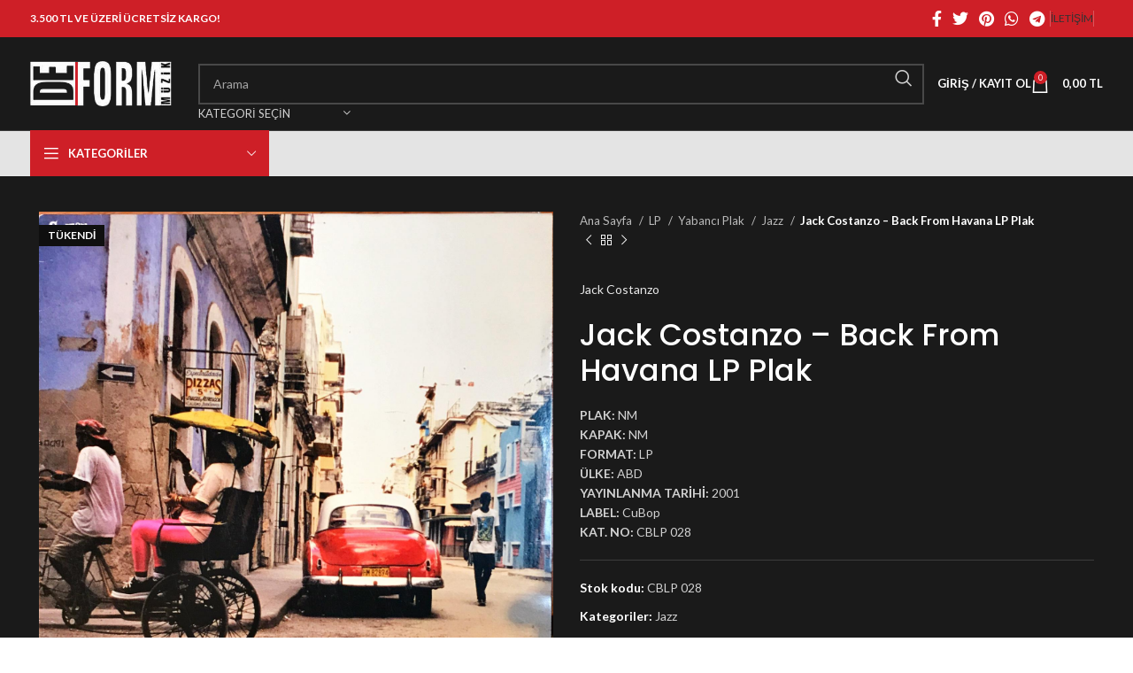

--- FILE ---
content_type: text/html; charset=UTF-8
request_url: https://www.deformmuzik.com/urun/jack-costanzo-%E2%80%8E-back-from-havana-lp-plak/
body_size: 35383
content:
<!DOCTYPE html>
<html lang="tr">
<head>
	<meta charset="UTF-8">
	<link rel="profile" href="https://gmpg.org/xfn/11">
	<link rel="pingback" href="https://www.deformmuzik.com/xmlrpc.php">

	<title>Jack Costanzo ‎– Back From Havana  LP Plak &#8211; Deform Müzik</title>
<meta name='robots' content='max-image-preview:large' />
	<style>img:is([sizes="auto" i], [sizes^="auto," i]) { contain-intrinsic-size: 3000px 1500px }</style>
	<link rel='dns-prefetch' href='//fonts.googleapis.com' />
<link rel="alternate" type="application/rss+xml" title="Deform Müzik &raquo; akışı" href="https://www.deformmuzik.com/feed/" />
<link rel="alternate" type="application/rss+xml" title="Deform Müzik &raquo; yorum akışı" href="https://www.deformmuzik.com/comments/feed/" />

<link rel='stylesheet' id='wp-block-library-css' href='https://www.deformmuzik.com/wp-includes/css/dist/block-library/style.min.css?ver=6.8.3' type='text/css' media='all' />
<style id='classic-theme-styles-inline-css' type='text/css'>
/*! This file is auto-generated */
.wp-block-button__link{color:#fff;background-color:#32373c;border-radius:9999px;box-shadow:none;text-decoration:none;padding:calc(.667em + 2px) calc(1.333em + 2px);font-size:1.125em}.wp-block-file__button{background:#32373c;color:#fff;text-decoration:none}
</style>
<style id='global-styles-inline-css' type='text/css'>
:root{--wp--preset--aspect-ratio--square: 1;--wp--preset--aspect-ratio--4-3: 4/3;--wp--preset--aspect-ratio--3-4: 3/4;--wp--preset--aspect-ratio--3-2: 3/2;--wp--preset--aspect-ratio--2-3: 2/3;--wp--preset--aspect-ratio--16-9: 16/9;--wp--preset--aspect-ratio--9-16: 9/16;--wp--preset--color--black: #000000;--wp--preset--color--cyan-bluish-gray: #abb8c3;--wp--preset--color--white: #ffffff;--wp--preset--color--pale-pink: #f78da7;--wp--preset--color--vivid-red: #cf2e2e;--wp--preset--color--luminous-vivid-orange: #ff6900;--wp--preset--color--luminous-vivid-amber: #fcb900;--wp--preset--color--light-green-cyan: #7bdcb5;--wp--preset--color--vivid-green-cyan: #00d084;--wp--preset--color--pale-cyan-blue: #8ed1fc;--wp--preset--color--vivid-cyan-blue: #0693e3;--wp--preset--color--vivid-purple: #9b51e0;--wp--preset--gradient--vivid-cyan-blue-to-vivid-purple: linear-gradient(135deg,rgba(6,147,227,1) 0%,rgb(155,81,224) 100%);--wp--preset--gradient--light-green-cyan-to-vivid-green-cyan: linear-gradient(135deg,rgb(122,220,180) 0%,rgb(0,208,130) 100%);--wp--preset--gradient--luminous-vivid-amber-to-luminous-vivid-orange: linear-gradient(135deg,rgba(252,185,0,1) 0%,rgba(255,105,0,1) 100%);--wp--preset--gradient--luminous-vivid-orange-to-vivid-red: linear-gradient(135deg,rgba(255,105,0,1) 0%,rgb(207,46,46) 100%);--wp--preset--gradient--very-light-gray-to-cyan-bluish-gray: linear-gradient(135deg,rgb(238,238,238) 0%,rgb(169,184,195) 100%);--wp--preset--gradient--cool-to-warm-spectrum: linear-gradient(135deg,rgb(74,234,220) 0%,rgb(151,120,209) 20%,rgb(207,42,186) 40%,rgb(238,44,130) 60%,rgb(251,105,98) 80%,rgb(254,248,76) 100%);--wp--preset--gradient--blush-light-purple: linear-gradient(135deg,rgb(255,206,236) 0%,rgb(152,150,240) 100%);--wp--preset--gradient--blush-bordeaux: linear-gradient(135deg,rgb(254,205,165) 0%,rgb(254,45,45) 50%,rgb(107,0,62) 100%);--wp--preset--gradient--luminous-dusk: linear-gradient(135deg,rgb(255,203,112) 0%,rgb(199,81,192) 50%,rgb(65,88,208) 100%);--wp--preset--gradient--pale-ocean: linear-gradient(135deg,rgb(255,245,203) 0%,rgb(182,227,212) 50%,rgb(51,167,181) 100%);--wp--preset--gradient--electric-grass: linear-gradient(135deg,rgb(202,248,128) 0%,rgb(113,206,126) 100%);--wp--preset--gradient--midnight: linear-gradient(135deg,rgb(2,3,129) 0%,rgb(40,116,252) 100%);--wp--preset--font-size--small: 13px;--wp--preset--font-size--medium: 20px;--wp--preset--font-size--large: 36px;--wp--preset--font-size--x-large: 42px;--wp--preset--spacing--20: 0.44rem;--wp--preset--spacing--30: 0.67rem;--wp--preset--spacing--40: 1rem;--wp--preset--spacing--50: 1.5rem;--wp--preset--spacing--60: 2.25rem;--wp--preset--spacing--70: 3.38rem;--wp--preset--spacing--80: 5.06rem;--wp--preset--shadow--natural: 6px 6px 9px rgba(0, 0, 0, 0.2);--wp--preset--shadow--deep: 12px 12px 50px rgba(0, 0, 0, 0.4);--wp--preset--shadow--sharp: 6px 6px 0px rgba(0, 0, 0, 0.2);--wp--preset--shadow--outlined: 6px 6px 0px -3px rgba(255, 255, 255, 1), 6px 6px rgba(0, 0, 0, 1);--wp--preset--shadow--crisp: 6px 6px 0px rgba(0, 0, 0, 1);}:where(.is-layout-flex){gap: 0.5em;}:where(.is-layout-grid){gap: 0.5em;}body .is-layout-flex{display: flex;}.is-layout-flex{flex-wrap: wrap;align-items: center;}.is-layout-flex > :is(*, div){margin: 0;}body .is-layout-grid{display: grid;}.is-layout-grid > :is(*, div){margin: 0;}:where(.wp-block-columns.is-layout-flex){gap: 2em;}:where(.wp-block-columns.is-layout-grid){gap: 2em;}:where(.wp-block-post-template.is-layout-flex){gap: 1.25em;}:where(.wp-block-post-template.is-layout-grid){gap: 1.25em;}.has-black-color{color: var(--wp--preset--color--black) !important;}.has-cyan-bluish-gray-color{color: var(--wp--preset--color--cyan-bluish-gray) !important;}.has-white-color{color: var(--wp--preset--color--white) !important;}.has-pale-pink-color{color: var(--wp--preset--color--pale-pink) !important;}.has-vivid-red-color{color: var(--wp--preset--color--vivid-red) !important;}.has-luminous-vivid-orange-color{color: var(--wp--preset--color--luminous-vivid-orange) !important;}.has-luminous-vivid-amber-color{color: var(--wp--preset--color--luminous-vivid-amber) !important;}.has-light-green-cyan-color{color: var(--wp--preset--color--light-green-cyan) !important;}.has-vivid-green-cyan-color{color: var(--wp--preset--color--vivid-green-cyan) !important;}.has-pale-cyan-blue-color{color: var(--wp--preset--color--pale-cyan-blue) !important;}.has-vivid-cyan-blue-color{color: var(--wp--preset--color--vivid-cyan-blue) !important;}.has-vivid-purple-color{color: var(--wp--preset--color--vivid-purple) !important;}.has-black-background-color{background-color: var(--wp--preset--color--black) !important;}.has-cyan-bluish-gray-background-color{background-color: var(--wp--preset--color--cyan-bluish-gray) !important;}.has-white-background-color{background-color: var(--wp--preset--color--white) !important;}.has-pale-pink-background-color{background-color: var(--wp--preset--color--pale-pink) !important;}.has-vivid-red-background-color{background-color: var(--wp--preset--color--vivid-red) !important;}.has-luminous-vivid-orange-background-color{background-color: var(--wp--preset--color--luminous-vivid-orange) !important;}.has-luminous-vivid-amber-background-color{background-color: var(--wp--preset--color--luminous-vivid-amber) !important;}.has-light-green-cyan-background-color{background-color: var(--wp--preset--color--light-green-cyan) !important;}.has-vivid-green-cyan-background-color{background-color: var(--wp--preset--color--vivid-green-cyan) !important;}.has-pale-cyan-blue-background-color{background-color: var(--wp--preset--color--pale-cyan-blue) !important;}.has-vivid-cyan-blue-background-color{background-color: var(--wp--preset--color--vivid-cyan-blue) !important;}.has-vivid-purple-background-color{background-color: var(--wp--preset--color--vivid-purple) !important;}.has-black-border-color{border-color: var(--wp--preset--color--black) !important;}.has-cyan-bluish-gray-border-color{border-color: var(--wp--preset--color--cyan-bluish-gray) !important;}.has-white-border-color{border-color: var(--wp--preset--color--white) !important;}.has-pale-pink-border-color{border-color: var(--wp--preset--color--pale-pink) !important;}.has-vivid-red-border-color{border-color: var(--wp--preset--color--vivid-red) !important;}.has-luminous-vivid-orange-border-color{border-color: var(--wp--preset--color--luminous-vivid-orange) !important;}.has-luminous-vivid-amber-border-color{border-color: var(--wp--preset--color--luminous-vivid-amber) !important;}.has-light-green-cyan-border-color{border-color: var(--wp--preset--color--light-green-cyan) !important;}.has-vivid-green-cyan-border-color{border-color: var(--wp--preset--color--vivid-green-cyan) !important;}.has-pale-cyan-blue-border-color{border-color: var(--wp--preset--color--pale-cyan-blue) !important;}.has-vivid-cyan-blue-border-color{border-color: var(--wp--preset--color--vivid-cyan-blue) !important;}.has-vivid-purple-border-color{border-color: var(--wp--preset--color--vivid-purple) !important;}.has-vivid-cyan-blue-to-vivid-purple-gradient-background{background: var(--wp--preset--gradient--vivid-cyan-blue-to-vivid-purple) !important;}.has-light-green-cyan-to-vivid-green-cyan-gradient-background{background: var(--wp--preset--gradient--light-green-cyan-to-vivid-green-cyan) !important;}.has-luminous-vivid-amber-to-luminous-vivid-orange-gradient-background{background: var(--wp--preset--gradient--luminous-vivid-amber-to-luminous-vivid-orange) !important;}.has-luminous-vivid-orange-to-vivid-red-gradient-background{background: var(--wp--preset--gradient--luminous-vivid-orange-to-vivid-red) !important;}.has-very-light-gray-to-cyan-bluish-gray-gradient-background{background: var(--wp--preset--gradient--very-light-gray-to-cyan-bluish-gray) !important;}.has-cool-to-warm-spectrum-gradient-background{background: var(--wp--preset--gradient--cool-to-warm-spectrum) !important;}.has-blush-light-purple-gradient-background{background: var(--wp--preset--gradient--blush-light-purple) !important;}.has-blush-bordeaux-gradient-background{background: var(--wp--preset--gradient--blush-bordeaux) !important;}.has-luminous-dusk-gradient-background{background: var(--wp--preset--gradient--luminous-dusk) !important;}.has-pale-ocean-gradient-background{background: var(--wp--preset--gradient--pale-ocean) !important;}.has-electric-grass-gradient-background{background: var(--wp--preset--gradient--electric-grass) !important;}.has-midnight-gradient-background{background: var(--wp--preset--gradient--midnight) !important;}.has-small-font-size{font-size: var(--wp--preset--font-size--small) !important;}.has-medium-font-size{font-size: var(--wp--preset--font-size--medium) !important;}.has-large-font-size{font-size: var(--wp--preset--font-size--large) !important;}.has-x-large-font-size{font-size: var(--wp--preset--font-size--x-large) !important;}
:where(.wp-block-post-template.is-layout-flex){gap: 1.25em;}:where(.wp-block-post-template.is-layout-grid){gap: 1.25em;}
:where(.wp-block-columns.is-layout-flex){gap: 2em;}:where(.wp-block-columns.is-layout-grid){gap: 2em;}
:root :where(.wp-block-pullquote){font-size: 1.5em;line-height: 1.6;}
</style>
<link rel='stylesheet' id='berocket_tab_manager_frontend_style-css' href='https://www.deformmuzik.com/wp-content/plugins/product-tabs-manager-for-woocommerce/css/frontend.css?ver=1.2.1.1' type='text/css' media='all' />
<style id='woocommerce-inline-inline-css' type='text/css'>
.woocommerce form .form-row .required { visibility: visible; }
</style>
<link rel='stylesheet' id='ywot_style-css' href='https://www.deformmuzik.com/wp-content/plugins/kargo-takip/assets/css/ywot_style.css?ver=6.8.3' type='text/css' media='all' />
<link rel='stylesheet' id='brands-styles-css' href='https://www.deformmuzik.com/wp-content/plugins/woocommerce/assets/css/brands.css?ver=10.1.3' type='text/css' media='all' />
<link rel='stylesheet' id='pwb-styles-frontend-css' href='https://www.deformmuzik.com/wp-content/plugins/perfect-woocommerce-brands/build/frontend/css/style.css?ver=3.6.0' type='text/css' media='all' />
<link rel='stylesheet' id='js_composer_front-css' href='https://www.deformmuzik.com/wp-content/plugins/js_composer/assets/css/js_composer.min.css?ver=7.2' type='text/css' media='all' />
<link rel='stylesheet' id='bootstrap-css' href='https://www.deformmuzik.com/wp-content/themes/woodmart/css/bootstrap-light.min.css?ver=7.3.3' type='text/css' media='all' />
<link rel='stylesheet' id='woodmart-style-css' href='https://www.deformmuzik.com/wp-content/themes/woodmart/css/parts/base.min.css?ver=7.3.3' type='text/css' media='all' />
<link rel='stylesheet' id='wd-widget-wd-recent-posts-css' href='https://www.deformmuzik.com/wp-content/themes/woodmart/css/parts/widget-wd-recent-posts.min.css?ver=7.3.3' type='text/css' media='all' />
<link rel='stylesheet' id='wd-widget-wd-layered-nav-css' href='https://www.deformmuzik.com/wp-content/themes/woodmart/css/parts/woo-widget-wd-layered-nav.min.css?ver=7.3.3' type='text/css' media='all' />
<link rel='stylesheet' id='wd-woo-mod-swatches-base-css' href='https://www.deformmuzik.com/wp-content/themes/woodmart/css/parts/woo-mod-swatches-base.min.css?ver=7.3.3' type='text/css' media='all' />
<link rel='stylesheet' id='wd-woo-mod-swatches-filter-css' href='https://www.deformmuzik.com/wp-content/themes/woodmart/css/parts/woo-mod-swatches-filter.min.css?ver=7.3.3' type='text/css' media='all' />
<link rel='stylesheet' id='wd-widget-product-cat-css' href='https://www.deformmuzik.com/wp-content/themes/woodmart/css/parts/woo-widget-product-cat.min.css?ver=7.3.3' type='text/css' media='all' />
<link rel='stylesheet' id='wd-widget-layered-nav-stock-status-css' href='https://www.deformmuzik.com/wp-content/themes/woodmart/css/parts/woo-widget-layered-nav-stock-status.min.css?ver=7.3.3' type='text/css' media='all' />
<link rel='stylesheet' id='wd-widget-product-list-css' href='https://www.deformmuzik.com/wp-content/themes/woodmart/css/parts/woo-widget-product-list.min.css?ver=7.3.3' type='text/css' media='all' />
<link rel='stylesheet' id='wd-widget-slider-price-filter-css' href='https://www.deformmuzik.com/wp-content/themes/woodmart/css/parts/woo-widget-slider-price-filter.min.css?ver=7.3.3' type='text/css' media='all' />
<link rel='stylesheet' id='wd-lazy-loading-css' href='https://www.deformmuzik.com/wp-content/themes/woodmart/css/parts/opt-lazy-load.min.css?ver=7.3.3' type='text/css' media='all' />
<link rel='stylesheet' id='wd-wp-gutenberg-css' href='https://www.deformmuzik.com/wp-content/themes/woodmart/css/parts/wp-gutenberg.min.css?ver=7.3.3' type='text/css' media='all' />
<link rel='stylesheet' id='wd-wpcf7-css' href='https://www.deformmuzik.com/wp-content/themes/woodmart/css/parts/int-wpcf7.min.css?ver=7.3.3' type='text/css' media='all' />
<link rel='stylesheet' id='wd-revolution-slider-css' href='https://www.deformmuzik.com/wp-content/themes/woodmart/css/parts/int-rev-slider.min.css?ver=7.3.3' type='text/css' media='all' />
<link rel='stylesheet' id='wd-wpbakery-base-css' href='https://www.deformmuzik.com/wp-content/themes/woodmart/css/parts/int-wpb-base.min.css?ver=7.3.3' type='text/css' media='all' />
<link rel='stylesheet' id='wd-wpbakery-base-deprecated-css' href='https://www.deformmuzik.com/wp-content/themes/woodmart/css/parts/int-wpb-base-deprecated.min.css?ver=7.3.3' type='text/css' media='all' />
<link rel='stylesheet' id='wd-notices-fixed-css' href='https://www.deformmuzik.com/wp-content/themes/woodmart/css/parts/woo-opt-sticky-notices.min.css?ver=7.3.3' type='text/css' media='all' />
<link rel='stylesheet' id='wd-woocommerce-base-css' href='https://www.deformmuzik.com/wp-content/themes/woodmart/css/parts/woocommerce-base.min.css?ver=7.3.3' type='text/css' media='all' />
<link rel='stylesheet' id='wd-mod-star-rating-css' href='https://www.deformmuzik.com/wp-content/themes/woodmart/css/parts/mod-star-rating.min.css?ver=7.3.3' type='text/css' media='all' />
<link rel='stylesheet' id='wd-woo-el-track-order-css' href='https://www.deformmuzik.com/wp-content/themes/woodmart/css/parts/woo-el-track-order.min.css?ver=7.3.3' type='text/css' media='all' />
<link rel='stylesheet' id='wd-woo-gutenberg-css' href='https://www.deformmuzik.com/wp-content/themes/woodmart/css/parts/woo-gutenberg.min.css?ver=7.3.3' type='text/css' media='all' />
<link rel='stylesheet' id='wd-woo-mod-quantity-css' href='https://www.deformmuzik.com/wp-content/themes/woodmart/css/parts/woo-mod-quantity.min.css?ver=7.3.3' type='text/css' media='all' />
<link rel='stylesheet' id='wd-woo-single-prod-el-base-css' href='https://www.deformmuzik.com/wp-content/themes/woodmart/css/parts/woo-single-prod-el-base.min.css?ver=7.3.3' type='text/css' media='all' />
<link rel='stylesheet' id='wd-woo-mod-stock-status-css' href='https://www.deformmuzik.com/wp-content/themes/woodmart/css/parts/woo-mod-stock-status.min.css?ver=7.3.3' type='text/css' media='all' />
<link rel='stylesheet' id='wd-woo-mod-shop-attributes-css' href='https://www.deformmuzik.com/wp-content/themes/woodmart/css/parts/woo-mod-shop-attributes.min.css?ver=7.3.3' type='text/css' media='all' />
<link rel='stylesheet' id='child-style-css' href='https://www.deformmuzik.com/wp-content/themes/woodmart-child/style.css?ver=7.3.3' type='text/css' media='all' />
<link rel='stylesheet' id='wd-widget-active-filters-css' href='https://www.deformmuzik.com/wp-content/themes/woodmart/css/parts/woo-widget-active-filters.min.css?ver=7.3.3' type='text/css' media='all' />
<link rel='stylesheet' id='wd-woo-shop-opt-shop-ajax-css' href='https://www.deformmuzik.com/wp-content/themes/woodmart/css/parts/woo-shop-opt-shop-ajax.min.css?ver=7.3.3' type='text/css' media='all' />
<link rel='stylesheet' id='wd-woo-shop-predefined-css' href='https://www.deformmuzik.com/wp-content/themes/woodmart/css/parts/woo-shop-predefined.min.css?ver=7.3.3' type='text/css' media='all' />
<link rel='stylesheet' id='wd-shop-title-categories-css' href='https://www.deformmuzik.com/wp-content/themes/woodmart/css/parts/woo-categories-loop-nav.min.css?ver=7.3.3' type='text/css' media='all' />
<link rel='stylesheet' id='wd-woo-categories-loop-nav-mobile-accordion-css' href='https://www.deformmuzik.com/wp-content/themes/woodmart/css/parts/woo-categories-loop-nav-mobile-accordion.min.css?ver=7.3.3' type='text/css' media='all' />
<link rel='stylesheet' id='wd-woo-shop-el-products-per-page-css' href='https://www.deformmuzik.com/wp-content/themes/woodmart/css/parts/woo-shop-el-products-per-page.min.css?ver=7.3.3' type='text/css' media='all' />
<link rel='stylesheet' id='wd-woo-shop-page-title-css' href='https://www.deformmuzik.com/wp-content/themes/woodmart/css/parts/woo-shop-page-title.min.css?ver=7.3.3' type='text/css' media='all' />
<link rel='stylesheet' id='wd-woo-mod-shop-loop-head-css' href='https://www.deformmuzik.com/wp-content/themes/woodmart/css/parts/woo-mod-shop-loop-head.min.css?ver=7.3.3' type='text/css' media='all' />
<link rel='stylesheet' id='wd-woo-shop-el-order-by-css' href='https://www.deformmuzik.com/wp-content/themes/woodmart/css/parts/woo-shop-el-order-by.min.css?ver=7.3.3' type='text/css' media='all' />
<link rel='stylesheet' id='wd-woo-shop-el-products-view-css' href='https://www.deformmuzik.com/wp-content/themes/woodmart/css/parts/woo-shop-el-products-view.min.css?ver=7.3.3' type='text/css' media='all' />
<link rel='stylesheet' id='wd-header-base-css' href='https://www.deformmuzik.com/wp-content/themes/woodmart/css/parts/header-base.min.css?ver=7.3.3' type='text/css' media='all' />
<link rel='stylesheet' id='wd-mod-tools-css' href='https://www.deformmuzik.com/wp-content/themes/woodmart/css/parts/mod-tools.min.css?ver=7.3.3' type='text/css' media='all' />
<link rel='stylesheet' id='wd-header-elements-base-css' href='https://www.deformmuzik.com/wp-content/themes/woodmart/css/parts/header-el-base.min.css?ver=7.3.3' type='text/css' media='all' />
<link rel='stylesheet' id='wd-social-icons-css' href='https://www.deformmuzik.com/wp-content/themes/woodmart/css/parts/el-social-icons.min.css?ver=7.3.3' type='text/css' media='all' />
<link rel='stylesheet' id='wd-header-search-css' href='https://www.deformmuzik.com/wp-content/themes/woodmart/css/parts/header-el-search.min.css?ver=7.3.3' type='text/css' media='all' />
<link rel='stylesheet' id='wd-header-search-form-css' href='https://www.deformmuzik.com/wp-content/themes/woodmart/css/parts/header-el-search-form.min.css?ver=7.3.3' type='text/css' media='all' />
<link rel='stylesheet' id='wd-wd-search-results-css' href='https://www.deformmuzik.com/wp-content/themes/woodmart/css/parts/wd-search-results.min.css?ver=7.3.3' type='text/css' media='all' />
<link rel='stylesheet' id='wd-wd-search-form-css' href='https://www.deformmuzik.com/wp-content/themes/woodmart/css/parts/wd-search-form.min.css?ver=7.3.3' type='text/css' media='all' />
<link rel='stylesheet' id='wd-wd-search-cat-css' href='https://www.deformmuzik.com/wp-content/themes/woodmart/css/parts/wd-search-cat.min.css?ver=7.3.3' type='text/css' media='all' />
<link rel='stylesheet' id='wd-woo-mod-login-form-css' href='https://www.deformmuzik.com/wp-content/themes/woodmart/css/parts/woo-mod-login-form.min.css?ver=7.3.3' type='text/css' media='all' />
<link rel='stylesheet' id='wd-header-my-account-css' href='https://www.deformmuzik.com/wp-content/themes/woodmart/css/parts/header-el-my-account.min.css?ver=7.3.3' type='text/css' media='all' />
<link rel='stylesheet' id='wd-header-cart-side-css' href='https://www.deformmuzik.com/wp-content/themes/woodmart/css/parts/header-el-cart-side.min.css?ver=7.3.3' type='text/css' media='all' />
<link rel='stylesheet' id='wd-header-cart-css' href='https://www.deformmuzik.com/wp-content/themes/woodmart/css/parts/header-el-cart.min.css?ver=7.3.3' type='text/css' media='all' />
<link rel='stylesheet' id='wd-widget-shopping-cart-css' href='https://www.deformmuzik.com/wp-content/themes/woodmart/css/parts/woo-widget-shopping-cart.min.css?ver=7.3.3' type='text/css' media='all' />
<link rel='stylesheet' id='wd-header-categories-nav-css' href='https://www.deformmuzik.com/wp-content/themes/woodmart/css/parts/header-el-category-nav.min.css?ver=7.3.3' type='text/css' media='all' />
<link rel='stylesheet' id='wd-mod-nav-vertical-css' href='https://www.deformmuzik.com/wp-content/themes/woodmart/css/parts/mod-nav-vertical.min.css?ver=7.3.3' type='text/css' media='all' />
<link rel='stylesheet' id='wd-mod-nav-vertical-design-default-css' href='https://www.deformmuzik.com/wp-content/themes/woodmart/css/parts/mod-nav-vertical-design-default.min.css?ver=7.3.3' type='text/css' media='all' />
<link rel='stylesheet' id='wd-page-title-css' href='https://www.deformmuzik.com/wp-content/themes/woodmart/css/parts/page-title.min.css?ver=7.3.3' type='text/css' media='all' />
<link rel='stylesheet' id='wd-off-canvas-sidebar-css' href='https://www.deformmuzik.com/wp-content/themes/woodmart/css/parts/opt-off-canvas-sidebar.min.css?ver=7.3.3' type='text/css' media='all' />
<link rel='stylesheet' id='wd-shop-filter-area-css' href='https://www.deformmuzik.com/wp-content/themes/woodmart/css/parts/woo-shop-el-filters-area.min.css?ver=7.3.3' type='text/css' media='all' />
<link rel='stylesheet' id='wd-sticky-loader-css' href='https://www.deformmuzik.com/wp-content/themes/woodmart/css/parts/mod-sticky-loader.min.css?ver=7.3.3' type='text/css' media='all' />
<link rel='stylesheet' id='wd-product-loop-css' href='https://www.deformmuzik.com/wp-content/themes/woodmart/css/parts/woo-product-loop.min.css?ver=7.3.3' type='text/css' media='all' />
<link rel='stylesheet' id='wd-product-loop-base-css' href='https://www.deformmuzik.com/wp-content/themes/woodmart/css/parts/woo-product-loop-base.min.css?ver=7.3.3' type='text/css' media='all' />
<link rel='stylesheet' id='wd-woo-mod-add-btn-replace-css' href='https://www.deformmuzik.com/wp-content/themes/woodmart/css/parts/woo-mod-add-btn-replace.min.css?ver=7.3.3' type='text/css' media='all' />
<link rel='stylesheet' id='wd-mod-more-description-css' href='https://www.deformmuzik.com/wp-content/themes/woodmart/css/parts/mod-more-description.min.css?ver=7.3.3' type='text/css' media='all' />
<link rel='stylesheet' id='wd-categories-loop-default-css' href='https://www.deformmuzik.com/wp-content/themes/woodmart/css/parts/woo-categories-loop-default-old.min.css?ver=7.3.3' type='text/css' media='all' />
<link rel='stylesheet' id='wd-categories-loop-css' href='https://www.deformmuzik.com/wp-content/themes/woodmart/css/parts/woo-categories-loop-old.min.css?ver=7.3.3' type='text/css' media='all' />
<link rel='stylesheet' id='wd-woo-mod-product-labels-css' href='https://www.deformmuzik.com/wp-content/themes/woodmart/css/parts/woo-mod-product-labels.min.css?ver=7.3.3' type='text/css' media='all' />
<link rel='stylesheet' id='wd-woo-mod-product-labels-rect-css' href='https://www.deformmuzik.com/wp-content/themes/woodmart/css/parts/woo-mod-product-labels-rect.min.css?ver=7.3.3' type='text/css' media='all' />
<link rel='stylesheet' id='wd-mfp-popup-css' href='https://www.deformmuzik.com/wp-content/themes/woodmart/css/parts/lib-magnific-popup.min.css?ver=7.3.3' type='text/css' media='all' />
<link rel='stylesheet' id='wd-footer-base-css' href='https://www.deformmuzik.com/wp-content/themes/woodmart/css/parts/footer-base.min.css?ver=7.3.3' type='text/css' media='all' />
<link rel='stylesheet' id='wd-scroll-top-css' href='https://www.deformmuzik.com/wp-content/themes/woodmart/css/parts/opt-scrolltotop.min.css?ver=7.3.3' type='text/css' media='all' />
<link rel='stylesheet' id='wd-header-my-account-sidebar-css' href='https://www.deformmuzik.com/wp-content/themes/woodmart/css/parts/header-el-my-account-sidebar.min.css?ver=7.3.3' type='text/css' media='all' />
<link rel='stylesheet' id='wd-bottom-toolbar-css' href='https://www.deformmuzik.com/wp-content/themes/woodmart/css/parts/opt-bottom-toolbar.min.css?ver=7.3.3' type='text/css' media='all' />
<link rel='stylesheet' id='xts-style-header_412971-css' href='https://www.deformmuzik.com/wp-content/uploads/2025/04/xts-header_412971-1745587192.css?ver=7.3.3' type='text/css' media='all' />
<link rel='stylesheet' id='xts-style-theme_settings_default-css' href='https://www.deformmuzik.com/wp-content/uploads/2025/04/xts-theme_settings_default-1744451872.css?ver=7.3.3' type='text/css' media='all' />
<link rel='stylesheet' id='xts-google-fonts-css' href='https://fonts.googleapis.com/css?family=Lato%3A400%2C700%7CPoppins%3A400%2C600%2C500&#038;ver=7.3.3' type='text/css' media='all' />
<script type="text/javascript" src="https://www.deformmuzik.com/wp-includes/js/jquery/jquery.min.js?ver=3.7.1" id="jquery-core-js"></script>
<script type="text/javascript" src="https://www.deformmuzik.com/wp-includes/js/jquery/jquery-migrate.min.js?ver=3.4.1" id="jquery-migrate-js"></script>
<script type="text/javascript" src="https://www.deformmuzik.com/wp-content/plugins/woocommerce/assets/js/jquery-blockui/jquery.blockUI.min.js?ver=2.7.0-wc.10.1.3" id="jquery-blockui-js" data-wp-strategy="defer"></script>
<script type="text/javascript" id="wc-add-to-cart-js-extra">
/* <![CDATA[ */
var wc_add_to_cart_params = {"ajax_url":"\/wp-admin\/admin-ajax.php","wc_ajax_url":"\/?wc-ajax=%%endpoint%%","i18n_view_cart":"Sepetim","cart_url":"https:\/\/www.deformmuzik.com\/sepet\/","is_cart":"","cart_redirect_after_add":"no"};
/* ]]> */
</script>
<script type="text/javascript" src="https://www.deformmuzik.com/wp-content/plugins/woocommerce/assets/js/frontend/add-to-cart.min.js?ver=10.1.3" id="wc-add-to-cart-js" data-wp-strategy="defer"></script>
<script type="text/javascript" src="https://www.deformmuzik.com/wp-content/plugins/woocommerce/assets/js/zoom/jquery.zoom.min.js?ver=1.7.21-wc.10.1.3" id="zoom-js" defer="defer" data-wp-strategy="defer"></script>
<script type="text/javascript" id="wc-single-product-js-extra">
/* <![CDATA[ */
var wc_single_product_params = {"i18n_required_rating_text":"L\u00fctfen bir oy belirleyin","i18n_rating_options":["1\/5 y\u0131ld\u0131z","2\/5 y\u0131ld\u0131z","3\/5 y\u0131ld\u0131z","4\/5 y\u0131ld\u0131z","5\/5 y\u0131ld\u0131z"],"i18n_product_gallery_trigger_text":"Tam ekran g\u00f6rsel galerisini g\u00f6r\u00fcnt\u00fcleyin","review_rating_required":"yes","flexslider":{"rtl":false,"animation":"slide","smoothHeight":true,"directionNav":false,"controlNav":"thumbnails","slideshow":false,"animationSpeed":500,"animationLoop":false,"allowOneSlide":false},"zoom_enabled":"","zoom_options":[],"photoswipe_enabled":"","photoswipe_options":{"shareEl":false,"closeOnScroll":false,"history":false,"hideAnimationDuration":0,"showAnimationDuration":0},"flexslider_enabled":""};
/* ]]> */
</script>
<script type="text/javascript" src="https://www.deformmuzik.com/wp-content/plugins/woocommerce/assets/js/frontend/single-product.min.js?ver=10.1.3" id="wc-single-product-js" defer="defer" data-wp-strategy="defer"></script>
<script type="text/javascript" src="https://www.deformmuzik.com/wp-content/plugins/woocommerce/assets/js/js-cookie/js.cookie.min.js?ver=2.1.4-wc.10.1.3" id="js-cookie-js" defer="defer" data-wp-strategy="defer"></script>
<script type="text/javascript" id="woocommerce-js-extra">
/* <![CDATA[ */
var woocommerce_params = {"ajax_url":"\/wp-admin\/admin-ajax.php","wc_ajax_url":"\/?wc-ajax=%%endpoint%%","i18n_password_show":"\u015eifreyi g\u00f6ster","i18n_password_hide":"\u015eifreyi gizle"};
/* ]]> */
</script>
<script type="text/javascript" src="https://www.deformmuzik.com/wp-content/plugins/woocommerce/assets/js/frontend/woocommerce.min.js?ver=10.1.3" id="woocommerce-js" defer="defer" data-wp-strategy="defer"></script>
<script type="text/javascript" src="https://www.deformmuzik.com/wp-content/plugins/js_composer/assets/js/vendors/woocommerce-add-to-cart.js?ver=7.2" id="vc_woocommerce-add-to-cart-js-js"></script>
<script type="text/javascript" src="https://www.deformmuzik.com/wp-content/themes/woodmart/js/libs/device.min.js?ver=7.3.3" id="wd-device-library-js"></script>
<script type="text/javascript" src="https://www.deformmuzik.com/wp-content/themes/woodmart/js/scripts/global/scrollBar.min.js?ver=7.3.3" id="wd-scrollbar-js"></script>
<script></script><link rel="https://api.w.org/" href="https://www.deformmuzik.com/wp-json/" /><link rel="alternate" title="JSON" type="application/json" href="https://www.deformmuzik.com/wp-json/wp/v2/product/9627" /><link rel="EditURI" type="application/rsd+xml" title="RSD" href="https://www.deformmuzik.com/xmlrpc.php?rsd" />
<meta name="generator" content="WordPress 6.8.3" />
<meta name="generator" content="WooCommerce 10.1.3" />
<link rel="canonical" href="https://www.deformmuzik.com/urun/jack-costanzo-%e2%80%8e-back-from-havana-lp-plak/" />
<link rel='shortlink' href='https://www.deformmuzik.com/?p=9627' />
<link rel="alternate" title="oEmbed (JSON)" type="application/json+oembed" href="https://www.deformmuzik.com/wp-json/oembed/1.0/embed?url=https%3A%2F%2Fwww.deformmuzik.com%2Furun%2Fjack-costanzo-%25e2%2580%258e-back-from-havana-lp-plak%2F" />
<link rel="alternate" title="oEmbed (XML)" type="text/xml+oembed" href="https://www.deformmuzik.com/wp-json/oembed/1.0/embed?url=https%3A%2F%2Fwww.deformmuzik.com%2Furun%2Fjack-costanzo-%25e2%2580%258e-back-from-havana-lp-plak%2F&#038;format=xml" />
<style></style>					<meta name="viewport" content="width=device-width, initial-scale=1.0, maximum-scale=1.0, user-scalable=no">
										<noscript><style>.woocommerce-product-gallery{ opacity: 1 !important; }</style></noscript>
	<meta name="generator" content="Powered by WPBakery Page Builder - drag and drop page builder for WordPress."/>
<meta name="generator" content="Powered by Slider Revolution 6.6.18 - responsive, Mobile-Friendly Slider Plugin for WordPress with comfortable drag and drop interface." />
<link rel="icon" href="https://www.deformmuzik.com/wp-content/uploads/2020/09/cropped-ms-icon-144x144-1-32x32.png" sizes="32x32" />
<link rel="icon" href="https://www.deformmuzik.com/wp-content/uploads/2020/09/cropped-ms-icon-144x144-1-192x192.png" sizes="192x192" />
<link rel="apple-touch-icon" href="https://www.deformmuzik.com/wp-content/uploads/2020/09/cropped-ms-icon-144x144-1-180x180.png" />
<meta name="msapplication-TileImage" content="https://www.deformmuzik.com/wp-content/uploads/2020/09/cropped-ms-icon-144x144-1-270x270.png" />
<script>function setREVStartSize(e){
			//window.requestAnimationFrame(function() {
				window.RSIW = window.RSIW===undefined ? window.innerWidth : window.RSIW;
				window.RSIH = window.RSIH===undefined ? window.innerHeight : window.RSIH;
				try {
					var pw = document.getElementById(e.c).parentNode.offsetWidth,
						newh;
					pw = pw===0 || isNaN(pw) || (e.l=="fullwidth" || e.layout=="fullwidth") ? window.RSIW : pw;
					e.tabw = e.tabw===undefined ? 0 : parseInt(e.tabw);
					e.thumbw = e.thumbw===undefined ? 0 : parseInt(e.thumbw);
					e.tabh = e.tabh===undefined ? 0 : parseInt(e.tabh);
					e.thumbh = e.thumbh===undefined ? 0 : parseInt(e.thumbh);
					e.tabhide = e.tabhide===undefined ? 0 : parseInt(e.tabhide);
					e.thumbhide = e.thumbhide===undefined ? 0 : parseInt(e.thumbhide);
					e.mh = e.mh===undefined || e.mh=="" || e.mh==="auto" ? 0 : parseInt(e.mh,0);
					if(e.layout==="fullscreen" || e.l==="fullscreen")
						newh = Math.max(e.mh,window.RSIH);
					else{
						e.gw = Array.isArray(e.gw) ? e.gw : [e.gw];
						for (var i in e.rl) if (e.gw[i]===undefined || e.gw[i]===0) e.gw[i] = e.gw[i-1];
						e.gh = e.el===undefined || e.el==="" || (Array.isArray(e.el) && e.el.length==0)? e.gh : e.el;
						e.gh = Array.isArray(e.gh) ? e.gh : [e.gh];
						for (var i in e.rl) if (e.gh[i]===undefined || e.gh[i]===0) e.gh[i] = e.gh[i-1];
											
						var nl = new Array(e.rl.length),
							ix = 0,
							sl;
						e.tabw = e.tabhide>=pw ? 0 : e.tabw;
						e.thumbw = e.thumbhide>=pw ? 0 : e.thumbw;
						e.tabh = e.tabhide>=pw ? 0 : e.tabh;
						e.thumbh = e.thumbhide>=pw ? 0 : e.thumbh;
						for (var i in e.rl) nl[i] = e.rl[i]<window.RSIW ? 0 : e.rl[i];
						sl = nl[0];
						for (var i in nl) if (sl>nl[i] && nl[i]>0) { sl = nl[i]; ix=i;}
						var m = pw>(e.gw[ix]+e.tabw+e.thumbw) ? 1 : (pw-(e.tabw+e.thumbw)) / (e.gw[ix]);
						newh =  (e.gh[ix] * m) + (e.tabh + e.thumbh);
					}
					var el = document.getElementById(e.c);
					if (el!==null && el) el.style.height = newh+"px";
					el = document.getElementById(e.c+"_wrapper");
					if (el!==null && el) {
						el.style.height = newh+"px";
						el.style.display = "block";
					}
				} catch(e){
					console.log("Failure at Presize of Slider:" + e)
				}
			//});
		  };</script>
<style>
		
		</style><noscript><style> .wpb_animate_when_almost_visible { opacity: 1; }</style></noscript></head>

<body class="wp-singular product-template-default single single-product postid-9627 wp-theme-woodmart wp-child-theme-woodmart-child theme-woodmart woocommerce woocommerce-page woocommerce-no-js wrapper-full-width  woodmart-product-design-default global-color-scheme-light categories-accordion-on woodmart-archive-shop woodmart-ajax-shop-on offcanvas-sidebar-mobile offcanvas-sidebar-tablet notifications-sticky sticky-toolbar-on dropdowns-color-light wpb-js-composer js-comp-ver-7.2 vc_responsive">
			<script type="text/javascript" id="wd-flicker-fix">// Flicker fix.</script>	
				<style class="wd-preloader-style">
				html {
					/* overflow: hidden; */
					overflow-y: scroll;
				}

				html body {
					overflow: hidden;
					max-height: calc(100vh - var(--wd-admin-bar-h));
				}
			</style>
			<div class="wd-preloader color-scheme-dark">
				<style>
											.wd-preloader {
							background-color: #ffffff						}
					
					
						@keyframes wd-preloader-Rotate {
							0%{
								transform:scale(1) rotate(0deg);
							}
							50%{
								transform:scale(0.8) rotate(360deg);
							}
							100%{
								transform:scale(1) rotate(720deg);
							}
						}

						.wd-preloader-img:before {
							content: "";
							display: block;
							width: 50px;
							height: 50px;
							border: 2px solid #BBB;
							border-top-color: #000;
							border-radius: 50%;
							animation: wd-preloader-Rotate 2s cubic-bezier(0.63, 0.09, 0.26, 0.96) infinite ;
						}

						.color-scheme-light .wd-preloader-img:before {
							border-color: rgba(255,255,255,0.2);
							border-top-color: #fff;
						}
					
					@keyframes wd-preloader-fadeOut {
						from {
							visibility: visible;
						}
						to {
							visibility: hidden;
						}
					}

					.wd-preloader {
						position: fixed;
						top: 0;
						left: 0;
						right: 0;
						bottom: 0;
						opacity: 1;
						visibility: visible;
						z-index: 2500;
						display: flex;
						justify-content: center;
						align-items: center;
						animation: wd-preloader-fadeOut 20s ease both;
						transition: opacity .4s ease;
					}

					.wd-preloader.preloader-hide {
						pointer-events: none;
						opacity: 0 !important;
					}

					.wd-preloader-img {
						max-width: 300px;
						max-height: 300px;
					}
				</style>

				<div class="wd-preloader-img">
									</div>
			</div>
		
	<div class="website-wrapper">
									<header class="whb-header whb-header_412971 whb-sticky-shadow whb-scroll-slide whb-sticky-clone">
					<div class="whb-main-header">
	
<div class="whb-row whb-top-bar whb-not-sticky-row whb-with-bg whb-without-border whb-color-light whb-flex-flex-middle">
	<div class="container">
		<div class="whb-flex-row whb-top-bar-inner">
			<div class="whb-column whb-col-left whb-visible-lg">
	
<div class="wd-header-text set-cont-mb-s reset-last-child "><strong><span style="color: #ffffff;">3.500 TL VE ÜZERİ ÜCRETSİZ KARGO!</span></strong></div>
</div>
<div class="whb-column whb-col-center whb-visible-lg whb-empty-column">
	</div>
<div class="whb-column whb-col-right whb-visible-lg">
	
			<div class=" wd-social-icons  icons-design-default icons-size-default color-scheme-light social-share social-form-circle text-center">

				
									<a rel="noopener noreferrer nofollow" href="https://www.facebook.com/sharer/sharer.php?u=https://www.deformmuzik.com/urun/jack-costanzo-%e2%80%8e-back-from-havana-lp-plak/" target="_blank" class=" wd-social-icon social-facebook" aria-label="Facebook social link">
						<span class="wd-icon"></span>
											</a>
				
									<a rel="noopener noreferrer nofollow" href="https://twitter.com/share?url=https://www.deformmuzik.com/urun/jack-costanzo-%e2%80%8e-back-from-havana-lp-plak/" target="_blank" class=" wd-social-icon social-twitter" aria-label="Twitter social link">
						<span class="wd-icon"></span>
											</a>
				
				
				
				
									<a rel="noopener noreferrer nofollow" href="https://pinterest.com/pin/create/button/?url=https://www.deformmuzik.com/urun/jack-costanzo-%e2%80%8e-back-from-havana-lp-plak/&media=https://www.deformmuzik.com/wp-content/uploads/2021/05/IMG-20210507-WA0078.jpg&description=Jack+Costanzo+%E2%80%8E%E2%80%93+Back+From+Havana++LP+Plak" target="_blank" class=" wd-social-icon social-pinterest" aria-label="Pinterest social link">
						<span class="wd-icon"></span>
											</a>
				
				
				
				
				
				
				
				
				
				
				
									<a rel="noopener noreferrer nofollow" href="https://api.whatsapp.com/send?text=https%3A%2F%2Fwww.deformmuzik.com%2Furun%2Fjack-costanzo-%25e2%2580%258e-back-from-havana-lp-plak%2F" target="_blank" class="whatsapp-desktop  wd-social-icon social-whatsapp" aria-label="WhatsApp social link">
						<span class="wd-icon"></span>
											</a>
					
					<a rel="noopener noreferrer nofollow" href="whatsapp://send?text=https%3A%2F%2Fwww.deformmuzik.com%2Furun%2Fjack-costanzo-%25e2%2580%258e-back-from-havana-lp-plak%2F" target="_blank" class="whatsapp-mobile  wd-social-icon social-whatsapp" aria-label="WhatsApp social link">
						<span class="wd-icon"></span>
											</a>
				
								
								
				
				
									<a rel="noopener noreferrer nofollow" href="https://telegram.me/share/url?url=https://www.deformmuzik.com/urun/jack-costanzo-%e2%80%8e-back-from-havana-lp-plak/" target="_blank" class=" wd-social-icon social-tg" aria-label="Telegram social link">
						<span class="wd-icon"></span>
											</a>
								
				
			</div>

		<div class="wd-header-divider wd-full-height "></div>
<div class="wd-header-nav wd-header-secondary-nav text-right wd-full-height" role="navigation" aria-label="Secondary navigation">
	<ul id="menu-top-bar-right" class="menu wd-nav wd-nav-secondary wd-style-bordered wd-gap-s"><li id="menu-item-451" class="menu-item menu-item-type-custom menu-item-object-custom menu-item-451 item-level-0 menu-simple-dropdown wd-event-hover" ><a href="https://www.deformmuzik.com/iletisim" class="woodmart-nav-link"><span class="nav-link-text">İLETİŞİM</span></a></li>
</ul></div><!--END MAIN-NAV-->
<div class="wd-header-divider wd-full-height "></div></div>
<div class="whb-column whb-col-mobile whb-hidden-lg">
	
<div class="wd-header-text set-cont-mb-s reset-last-child "><p style="text-align: center;"><strong><span style="color: #ffffff;">3.500 TL VE ÜZERİ ÜCRETSİZ KARGO!</span></strong></p></div>
</div>
		</div>
	</div>
</div>

<div class="whb-row whb-general-header whb-not-sticky-row whb-with-bg whb-border-fullwidth whb-color-light whb-flex-flex-middle">
	<div class="container">
		<div class="whb-flex-row whb-general-header-inner">
			<div class="whb-column whb-col-left whb-visible-lg">
	<div class="site-logo">
	<a href="https://www.deformmuzik.com/" class="wd-logo wd-main-logo" rel="home">
		<img src="https://www.deformmuzik.com/wp-content/uploads/2020/09/deform-logo-beyaz.png" alt="Deform Müzik" style="max-width: 160px;" />	</a>
	</div>
</div>
<div class="whb-column whb-col-center whb-visible-lg">
	<div class="whb-space-element " style="width:30px;"></div>			<div class="wd-search-form wd-header-search-form wd-display-form whb-9x1ytaxq7aphtb3npidp">
				
				
				<form role="search" method="get" class="searchform  wd-with-cat wd-style-default wd-cat-style-bordered woodmart-ajax-search" action="https://www.deformmuzik.com/"  data-thumbnail="1" data-price="1" data-post_type="product" data-count="20" data-sku="1" data-symbols_count="3">
					<input type="text" class="s" placeholder="Arama" value="" name="s" aria-label="Search" title="Arama" required/>
					<input type="hidden" name="post_type" value="product">
								<div class="wd-search-cat wd-scroll">
				<input type="hidden" name="product_cat" value="0">
				<a href="#" rel="nofollow" data-val="0">
					<span>
						Kategori Seçin					</span>
				</a>
				<div class="wd-dropdown wd-dropdown-search-cat wd-dropdown-menu wd-scroll-content wd-design-default color-scheme-light">
					<ul class="wd-sub-menu">
						<li style="display:none;"><a href="#" data-val="0">Kategori Seçin</a></li>
							<li class="cat-item cat-item-193"><a class="pf-value" href="https://www.deformmuzik.com/urunler/maxi-single/" data-val="maxi-single" data-title="12&quot; MAXI SINGLE" >12&quot; MAXI SINGLE</a>
<ul class='children'>
	<li class="cat-item cat-item-629"><a class="pf-value" href="https://www.deformmuzik.com/urunler/maxi-single/80s/" data-val="80s" data-title="80&#039;s" >80&#039;s</a>
</li>
	<li class="cat-item cat-item-627"><a class="pf-value" href="https://www.deformmuzik.com/urunler/maxi-single/disco-maxi-single/" data-val="disco-maxi-single" data-title="Disco" >Disco</a>
</li>
	<li class="cat-item cat-item-844"><a class="pf-value" href="https://www.deformmuzik.com/urunler/maxi-single/hip-hop-maxi-single/" data-val="hip-hop-maxi-single" data-title="Hip Hop" >Hip Hop</a>
</li>
	<li class="cat-item cat-item-626"><a class="pf-value" href="https://www.deformmuzik.com/urunler/maxi-single/house-techno/" data-val="house-techno" data-title="House / Techno" >House / Techno</a>
</li>
	<li class="cat-item cat-item-1599"><a class="pf-value" href="https://www.deformmuzik.com/urunler/maxi-single/indie-alternative-maxi-single/" data-val="indie-alternative-maxi-single" data-title="Indie / Alternative" >Indie / Alternative</a>
</li>
	<li class="cat-item cat-item-628"><a class="pf-value" href="https://www.deformmuzik.com/urunler/maxi-single/italo-disco-maxi-single/" data-val="italo-disco-maxi-single" data-title="Italo Disco" >Italo Disco</a>
</li>
	<li class="cat-item cat-item-630"><a class="pf-value" href="https://www.deformmuzik.com/urunler/maxi-single/new-wave-synth-pop/" data-val="new-wave-synth-pop" data-title="New Wave / Synth Pop" >New Wave / Synth Pop</a>
</li>
	<li class="cat-item cat-item-1619"><a class="pf-value" href="https://www.deformmuzik.com/urunler/maxi-single/pop-maxi-single/" data-val="pop-maxi-single" data-title="Pop" >Pop</a>
</li>
	<li class="cat-item cat-item-6085"><a class="pf-value" href="https://www.deformmuzik.com/urunler/maxi-single/12-reggae-dub/" data-val="12-reggae-dub" data-title="Reggae / Dub" >Reggae / Dub</a>
</li>
	<li class="cat-item cat-item-1600"><a class="pf-value" href="https://www.deformmuzik.com/urunler/maxi-single/rock/" data-val="rock" data-title="Rock" >Rock</a>
</li>
</ul>
</li>
	<li class="cat-item cat-item-190"><a class="pf-value" href="https://www.deformmuzik.com/urunler/45lik/" data-val="45lik" data-title="45&#039;lik" >45&#039;lik</a>
<ul class='children'>
	<li class="cat-item cat-item-449"><a class="pf-value" href="https://www.deformmuzik.com/urunler/45lik/yabanci-45lik/" data-val="yabanci-45lik" data-title="Yabancı 45&#039;lik" >Yabancı 45&#039;lik</a>
	<ul class='children'>
	<li class="cat-item cat-item-621"><a class="pf-value" href="https://www.deformmuzik.com/urunler/45lik/yabanci-45lik/electronic-45lik/" data-val="electronic-45lik" data-title="Electronic" >Electronic</a>
</li>
	<li class="cat-item cat-item-4157"><a class="pf-value" href="https://www.deformmuzik.com/urunler/45lik/yabanci-45lik/fransizca/" data-val="fransizca" data-title="Fransızca" >Fransızca</a>
</li>
	<li class="cat-item cat-item-2129"><a class="pf-value" href="https://www.deformmuzik.com/urunler/45lik/yabanci-45lik/indie-alternative-yabanci-45lik/" data-val="indie-alternative-yabanci-45lik" data-title="Indie/Alternative" >Indie/Alternative</a>
</li>
	<li class="cat-item cat-item-4158"><a class="pf-value" href="https://www.deformmuzik.com/urunler/45lik/yabanci-45lik/italyanca/" data-val="italyanca" data-title="İtalyanca" >İtalyanca</a>
</li>
	<li class="cat-item cat-item-616"><a class="pf-value" href="https://www.deformmuzik.com/urunler/45lik/yabanci-45lik/jazz-soundtrack/" data-val="jazz-soundtrack" data-title="Jazz / Soundtrack" >Jazz / Soundtrack</a>
</li>
	<li class="cat-item cat-item-2410"><a class="pf-value" href="https://www.deformmuzik.com/urunler/45lik/yabanci-45lik/new-wave-synth-pop-yabanci-45lik/" data-val="new-wave-synth-pop-yabanci-45lik" data-title="New Wave &amp; Synth Pop" >New Wave &amp; Synth Pop</a>
</li>
	<li class="cat-item cat-item-615"><a class="pf-value" href="https://www.deformmuzik.com/urunler/45lik/yabanci-45lik/pop/" data-val="pop" data-title="Pop" >Pop</a>
</li>
	<li class="cat-item cat-item-2407"><a class="pf-value" href="https://www.deformmuzik.com/urunler/45lik/yabanci-45lik/punk-post-punk/" data-val="punk-post-punk" data-title="Punk &amp; Post Punk" >Punk &amp; Post Punk</a>
</li>
	<li class="cat-item cat-item-620"><a class="pf-value" href="https://www.deformmuzik.com/urunler/45lik/yabanci-45lik/reggae-hip-hop/" data-val="reggae-hip-hop" data-title="Reggae / Hip Hop" >Reggae / Hip Hop</a>
</li>
	<li class="cat-item cat-item-622"><a class="pf-value" href="https://www.deformmuzik.com/urunler/45lik/yabanci-45lik/rock-45/" data-val="rock-45" data-title="Rock" >Rock</a>
</li>
	<li class="cat-item cat-item-619"><a class="pf-value" href="https://www.deformmuzik.com/urunler/45lik/yabanci-45lik/soul-funk-disco-45lik/" data-val="soul-funk-disco-45lik" data-title="Soul / Funk / Disco" >Soul / Funk / Disco</a>
</li>
	<li class="cat-item cat-item-1058"><a class="pf-value" href="https://www.deformmuzik.com/urunler/45lik/yabanci-45lik/world-music-45lik/" data-val="world-music-45lik" data-title="World Music" >World Music</a>
</li>
	<li class="cat-item cat-item-4923"><a class="pf-value" href="https://www.deformmuzik.com/urunler/45lik/yabanci-45lik/yunanca-yabanci-45lik/" data-val="yunanca-yabanci-45lik" data-title="Yunanca" >Yunanca</a>
</li>
	</ul>
</li>
	<li class="cat-item cat-item-448"><a class="pf-value" href="https://www.deformmuzik.com/urunler/45lik/yerli-45lik/" data-val="yerli-45lik" data-title="Yerli 45&#039;lik" >Yerli 45&#039;lik</a>
</li>
</ul>
</li>
	<li class="cat-item cat-item-4545"><a class="pf-value" href="https://www.deformmuzik.com/urunler/canta/" data-val="canta" data-title="ÇANTA" >ÇANTA</a>
</li>
	<li class="cat-item cat-item-191"><a class="pf-value" href="https://www.deformmuzik.com/urunler/cd/" data-val="cd" data-title="CD" >CD</a>
<ul class='children'>
	<li class="cat-item cat-item-453"><a class="pf-value" href="https://www.deformmuzik.com/urunler/cd/yabanci-cd/" data-val="yabanci-cd" data-title="Yabancı CD" >Yabancı CD</a>
	<ul class='children'>
	<li class="cat-item cat-item-4668"><a class="pf-value" href="https://www.deformmuzik.com/urunler/cd/yabanci-cd/blues-cd/" data-val="blues-cd" data-title="Blues CD" >Blues CD</a>
</li>
	<li class="cat-item cat-item-4372"><a class="pf-value" href="https://www.deformmuzik.com/urunler/cd/yabanci-cd/classic-cd/" data-val="classic-cd" data-title="Classic CD" >Classic CD</a>
</li>
	<li class="cat-item cat-item-4363"><a class="pf-value" href="https://www.deformmuzik.com/urunler/cd/yabanci-cd/electronic-cd/" data-val="electronic-cd" data-title="Electronic CD" >Electronic CD</a>
</li>
	<li class="cat-item cat-item-7696"><a class="pf-value" href="https://www.deformmuzik.com/urunler/cd/yabanci-cd/experimental/" data-val="experimental" data-title="EXPERIMENTAL" >EXPERIMENTAL</a>
</li>
	<li class="cat-item cat-item-4658"><a class="pf-value" href="https://www.deformmuzik.com/urunler/cd/yabanci-cd/heavy-metal-cd/" data-val="heavy-metal-cd" data-title="Heavy Metal CD" >Heavy Metal CD</a>
</li>
	<li class="cat-item cat-item-4366"><a class="pf-value" href="https://www.deformmuzik.com/urunler/cd/yabanci-cd/hip-hop-cd/" data-val="hip-hop-cd" data-title="Hip Hop CD" >Hip Hop CD</a>
</li>
	<li class="cat-item cat-item-4367"><a class="pf-value" href="https://www.deformmuzik.com/urunler/cd/yabanci-cd/indie-alternative-cd/" data-val="indie-alternative-cd" data-title="Indie / Alternative CD" >Indie / Alternative CD</a>
</li>
	<li class="cat-item cat-item-4364"><a class="pf-value" href="https://www.deformmuzik.com/urunler/cd/yabanci-cd/jazz-cd/" data-val="jazz-cd" data-title="Jazz CD" >Jazz CD</a>
</li>
	<li class="cat-item cat-item-4368"><a class="pf-value" href="https://www.deformmuzik.com/urunler/cd/yabanci-cd/new-wave-post-punk-cd/" data-val="new-wave-post-punk-cd" data-title="New Wave / Post Punk CD" >New Wave / Post Punk CD</a>
</li>
	<li class="cat-item cat-item-4371"><a class="pf-value" href="https://www.deformmuzik.com/urunler/cd/yabanci-cd/pop-cd/" data-val="pop-cd" data-title="Pop CD" >Pop CD</a>
</li>
	<li class="cat-item cat-item-4657"><a class="pf-value" href="https://www.deformmuzik.com/urunler/cd/yabanci-cd/reggae-cd/" data-val="reggae-cd" data-title="Reggae CD" >Reggae CD</a>
</li>
	<li class="cat-item cat-item-4362"><a class="pf-value" href="https://www.deformmuzik.com/urunler/cd/yabanci-cd/rock-cd/" data-val="rock-cd" data-title="Rock CD" >Rock CD</a>
</li>
	<li class="cat-item cat-item-4365"><a class="pf-value" href="https://www.deformmuzik.com/urunler/cd/yabanci-cd/soul-funk-disco-cd/" data-val="soul-funk-disco-cd" data-title="Soul / Funk / Disco CD" >Soul / Funk / Disco CD</a>
</li>
	<li class="cat-item cat-item-4369"><a class="pf-value" href="https://www.deformmuzik.com/urunler/cd/yabanci-cd/soundtrack-cd/" data-val="soundtrack-cd" data-title="Soundtrack CD" >Soundtrack CD</a>
</li>
	<li class="cat-item cat-item-4370"><a class="pf-value" href="https://www.deformmuzik.com/urunler/cd/yabanci-cd/world-cd/" data-val="world-cd" data-title="World CD" >World CD</a>
</li>
	</ul>
</li>
	<li class="cat-item cat-item-452"><a class="pf-value" href="https://www.deformmuzik.com/urunler/cd/yerli-cd/" data-val="yerli-cd" data-title="Yerli CD" >Yerli CD</a>
</li>
</ul>
</li>
	<li class="cat-item cat-item-7204"><a class="pf-value" href="https://www.deformmuzik.com/urunler/dvd/" data-val="dvd" data-title="DVD" >DVD</a>
</li>
	<li class="cat-item cat-item-195"><a class="pf-value" href="https://www.deformmuzik.com/urunler/ekipman/" data-val="ekipman" data-title="EKİPMAN" >EKİPMAN</a>
<ul class='children'>
	<li class="cat-item cat-item-8463"><a class="pf-value" href="https://www.deformmuzik.com/urunler/ekipman/koruma-kapaklar/" data-val="koruma-kapaklar" data-title="Koruma Kapaklar" >Koruma Kapaklar</a>
</li>
	<li class="cat-item cat-item-197"><a class="pf-value" href="https://www.deformmuzik.com/urunler/ekipman/slipmats/" data-val="slipmats" data-title="Slipmats" >Slipmats</a>
</li>
	<li class="cat-item cat-item-8731"><a class="pf-value" href="https://www.deformmuzik.com/urunler/ekipman/temizlik-urunleri/" data-val="temizlik-urunleri" data-title="Temizlik Ürünleri" >Temizlik Ürünleri</a>
</li>
</ul>
</li>
	<li class="cat-item cat-item-15"><a class="pf-value" href="https://www.deformmuzik.com/urunler/genel/" data-val="genel" data-title="Genel" >Genel</a>
</li>
	<li class="cat-item cat-item-192"><a class="pf-value" href="https://www.deformmuzik.com/urunler/kaset/" data-val="kaset" data-title="KASET" >KASET</a>
<ul class='children'>
	<li class="cat-item cat-item-451"><a class="pf-value" href="https://www.deformmuzik.com/urunler/kaset/yabanci-kaset/" data-val="yabanci-kaset" data-title="Yabancı Kaset" >Yabancı Kaset</a>
</li>
	<li class="cat-item cat-item-450"><a class="pf-value" href="https://www.deformmuzik.com/urunler/kaset/yerli-kaset/" data-val="yerli-kaset" data-title="Yerli Kaset" >Yerli Kaset</a>
</li>
</ul>
</li>
	<li class="cat-item cat-item-2212"><a class="pf-value" href="https://www.deformmuzik.com/urunler/kitap-ve-dergi/" data-val="kitap-ve-dergi" data-title="KİTAP VE DERGİ" >KİTAP VE DERGİ</a>
</li>
	<li class="cat-item cat-item-188"><a class="pf-value" href="https://www.deformmuzik.com/urunler/lp/" data-val="lp" data-title="LP" >LP</a>
<ul class='children'>
	<li class="cat-item cat-item-29"><a class="pf-value" href="https://www.deformmuzik.com/urunler/lp/yabanci-plak/" data-val="yabanci-plak" data-title="Yabancı Plak" >Yabancı Plak</a>
	<ul class='children'>
	<li class="cat-item cat-item-134"><a class="pf-value" href="https://www.deformmuzik.com/urunler/lp/yabanci-plak/blues-rhythm-blues/" data-val="blues-rhythm-blues" data-title="Blues / Rhythm &amp; Blues" >Blues / Rhythm &amp; Blues</a>
</li>
	<li class="cat-item cat-item-406"><a class="pf-value" href="https://www.deformmuzik.com/urunler/lp/yabanci-plak/classic/" data-val="classic" data-title="Classic &amp; Avantgarde" >Classic &amp; Avantgarde</a>
</li>
	<li class="cat-item cat-item-4186"><a class="pf-value" href="https://www.deformmuzik.com/urunler/lp/yabanci-plak/dogu-avrupa-sovyet-birligi/" data-val="dogu-avrupa-sovyet-birligi" data-title="Doğu Avrupa / Sovyet Birliği" >Doğu Avrupa / Sovyet Birliği</a>
</li>
	<li class="cat-item cat-item-126"><a class="pf-value" href="https://www.deformmuzik.com/urunler/lp/yabanci-plak/electronic/" data-val="electronic" data-title="Electronic &amp; Experimental" >Electronic &amp; Experimental</a>
</li>
	<li class="cat-item cat-item-4159"><a class="pf-value" href="https://www.deformmuzik.com/urunler/lp/yabanci-plak/fransizca-yabanci-plak/" data-val="fransizca-yabanci-plak" data-title="Fransızca" >Fransızca</a>
</li>
	<li class="cat-item cat-item-51"><a class="pf-value" href="https://www.deformmuzik.com/urunler/lp/yabanci-plak/funk-soul-disco/" data-val="funk-soul-disco" data-title="Funk / Soul / Disco" >Funk / Soul / Disco</a>
</li>
	<li class="cat-item cat-item-115"><a class="pf-value" href="https://www.deformmuzik.com/urunler/lp/yabanci-plak/hip-hop/" data-val="hip-hop" data-title="Hip Hop" >Hip Hop</a>
</li>
	<li class="cat-item cat-item-430"><a class="pf-value" href="https://www.deformmuzik.com/urunler/lp/yabanci-plak/indie-alternative/" data-val="indie-alternative" data-title="Indie / Alternative" >Indie / Alternative</a>
</li>
	<li class="cat-item cat-item-4160"><a class="pf-value" href="https://www.deformmuzik.com/urunler/lp/yabanci-plak/italyanca-yabanci-plak/" data-val="italyanca-yabanci-plak" data-title="İtalyanca" >İtalyanca</a>
</li>
	<li class="cat-item cat-item-73"><a class="pf-value" href="https://www.deformmuzik.com/urunler/lp/yabanci-plak/jazz/" data-val="jazz" data-title="Jazz" >Jazz</a>
</li>
	<li class="cat-item cat-item-62"><a class="pf-value" href="https://www.deformmuzik.com/urunler/lp/yabanci-plak/new-wave-synth-pop-yabanci-plak/" data-val="new-wave-synth-pop-yabanci-plak" data-title="New Wave / Synth Pop" >New Wave / Synth Pop</a>
</li>
	<li class="cat-item cat-item-439"><a class="pf-value" href="https://www.deformmuzik.com/urunler/lp/yabanci-plak/pop-yabanci-plak/" data-val="pop-yabanci-plak" data-title="Pop" >Pop</a>
</li>
	<li class="cat-item cat-item-429"><a class="pf-value" href="https://www.deformmuzik.com/urunler/lp/yabanci-plak/punk-punk-post-punk/" data-val="punk-punk-post-punk" data-title="Punk / Post Punk" >Punk / Post Punk</a>
</li>
	<li class="cat-item cat-item-111"><a class="pf-value" href="https://www.deformmuzik.com/urunler/lp/yabanci-plak/reggae/" data-val="reggae" data-title="Reggae / Dub" >Reggae / Dub</a>
</li>
	<li class="cat-item cat-item-373"><a class="pf-value" href="https://www.deformmuzik.com/urunler/lp/yabanci-plak/rock-yabanci-plak/" data-val="rock-yabanci-plak" data-title="Rock" >Rock</a>
</li>
	<li class="cat-item cat-item-44"><a class="pf-value" href="https://www.deformmuzik.com/urunler/lp/yabanci-plak/soundtrack-library/" data-val="soundtrack-library" data-title="Soundtrack / Library" >Soundtrack / Library</a>
</li>
	<li class="cat-item cat-item-137"><a class="pf-value" href="https://www.deformmuzik.com/urunler/lp/yabanci-plak/world-music/" data-val="world-music" data-title="World Music" >World Music</a>
</li>
	<li class="cat-item cat-item-4561"><a class="pf-value" href="https://www.deformmuzik.com/urunler/lp/yabanci-plak/yunanca/" data-val="yunanca" data-title="Yunanca" >Yunanca</a>
</li>
	</ul>
</li>
	<li class="cat-item cat-item-21"><a class="pf-value" href="https://www.deformmuzik.com/urunler/lp/yerli-plak/" data-val="yerli-plak" data-title="Yerli Plak" >Yerli Plak</a>
</li>
</ul>
</li>
	<li class="cat-item cat-item-194"><a class="pf-value" href="https://www.deformmuzik.com/urunler/tisort/" data-val="tisort" data-title="TİŞÖRT" >TİŞÖRT</a>
</li>
					</ul>
				</div>
			</div>
								<button type="submit" class="searchsubmit">
						<span>
							Search						</span>
											</button>
				</form>

				
				
									<div class="search-results-wrapper">
						<div class="wd-dropdown-results wd-scroll wd-dropdown color-scheme-light">
							<div class="wd-scroll-content"></div>
						</div>
					</div>
				
				
							</div>
		</div>
<div class="whb-column whb-col-right whb-visible-lg">
	<div class="whb-space-element " style="width:15px;"></div><div class="wd-header-my-account wd-tools-element wd-event-hover wd-design-1 wd-account-style-text login-side-opener whb-vssfpylqqax9pvkfnxoz">
			<a href="https://www.deformmuzik.com/hesabim/" title="Hesabım">
			
				<span class="wd-tools-icon">
									</span>
				<span class="wd-tools-text">
				Giriş / Kayıt Ol			</span>

					</a>

			</div>

<div class="wd-header-cart wd-tools-element wd-design-2 cart-widget-opener whb-nedhm962r512y1xz9j06">
	<a href="https://www.deformmuzik.com/sepet/" title="Sepetim">
		
			<span class="wd-tools-icon wd-icon-alt">
															<span class="wd-cart-number wd-tools-count">0 <span>items</span></span>
									</span>
			<span class="wd-tools-text">
				
										<span class="wd-cart-subtotal"><span class="woocommerce-Price-amount amount"><bdi>0,00&nbsp;<span class="woocommerce-Price-currencySymbol">TL</span></bdi></span></span>
					</span>

			</a>
	</div>
</div>
<div class="whb-column whb-mobile-left whb-hidden-lg">
	<div class="wd-tools-element wd-header-mobile-nav wd-style-text wd-design-1 whb-g1k0m1tib7raxrwkm1t3">
	<a href="#" rel="nofollow" aria-label="Open mobile menu">
		
		<span class="wd-tools-icon">
					</span>

		<span class="wd-tools-text">Menü</span>

			</a>
</div><!--END wd-header-mobile-nav-->
<div class="wd-header-search wd-tools-element wd-header-search-mobile wd-display-icon whb-y1pjxl57cu3txxp4vttl wd-style-icon wd-design-1">
	<a href="#" rel="nofollow noopener" aria-label="Search">
		
			<span class="wd-tools-icon">
							</span>

			<span class="wd-tools-text">
				Search			</span>

			</a>
</div>
</div>
<div class="whb-column whb-mobile-center whb-hidden-lg">
	<div class="site-logo">
	<a href="https://www.deformmuzik.com/" class="wd-logo wd-main-logo" rel="home">
		<img src="https://www.deformmuzik.com/wp-content/uploads/2020/09/deform-logo-beyaz.png" alt="Deform Müzik" style="max-width: 160px;" />	</a>
	</div>
</div>
<div class="whb-column whb-mobile-right whb-hidden-lg">
	
<div class="wd-header-cart wd-tools-element wd-design-5 cart-widget-opener whb-trk5sfmvib0ch1s1qbtc">
	<a href="https://www.deformmuzik.com/sepet/" title="Sepetim">
		
			<span class="wd-tools-icon wd-icon-alt">
															<span class="wd-cart-number wd-tools-count">0 <span>items</span></span>
									</span>
			<span class="wd-tools-text">
				
										<span class="wd-cart-subtotal"><span class="woocommerce-Price-amount amount"><bdi>0,00&nbsp;<span class="woocommerce-Price-currencySymbol">TL</span></bdi></span></span>
					</span>

			</a>
	</div>
</div>
		</div>
	</div>
</div>

<div class="whb-row whb-header-bottom whb-not-sticky-row whb-with-bg whb-border-fullwidth whb-color-light whb-hidden-mobile whb-flex-flex-middle">
	<div class="container">
		<div class="whb-flex-row whb-header-bottom-inner">
			<div class="whb-column whb-col-left whb-visible-lg">
	
<div class="wd-header-cats wd-style-1 wd-event-hover whb-wjlcubfdmlq3d7jvmt23" role="navigation" aria-label="Header categories navigation">
	<span class="menu-opener color-scheme-light has-bg">
					<span class="menu-opener-icon"></span>
		
		<span class="menu-open-label">
			Kategoriler		</span>
	</span>
	<div class="wd-dropdown wd-dropdown-cats color-scheme-light">
		<ul id="menu-categories" class="menu wd-nav wd-nav-vertical wd-design-default"><li id="menu-item-7106" class="menu-item menu-item-type-taxonomy menu-item-object-product_cat current-product-ancestor menu-item-has-children menu-item-7106 item-level-0 menu-simple-dropdown wd-event-hover" ><a href="https://www.deformmuzik.com/urunler/lp/" class="woodmart-nav-link"><span class="nav-link-text">LP</span></a><div class="color-scheme-light wd-design-default wd-dropdown-menu wd-dropdown"><div class="container">
<ul class="wd-sub-menu color-scheme-light">
	<li id="menu-item-7903" class="menu-item menu-item-type-taxonomy menu-item-object-product_cat menu-item-7903 item-level-1 wd-event-hover" ><a href="https://www.deformmuzik.com/urunler/lp/yerli-plak/" class="woodmart-nav-link">Yerli Plak</a></li>
	<li id="menu-item-7836" class="menu-item menu-item-type-taxonomy menu-item-object-product_cat current-product-ancestor menu-item-has-children menu-item-7836 item-level-1 wd-event-hover" ><a href="https://www.deformmuzik.com/urunler/lp/yabanci-plak/" class="woodmart-nav-link">Yabancı Plak</a>
	<ul class="sub-sub-menu wd-dropdown">
		<li id="menu-item-7880" class="menu-item menu-item-type-taxonomy menu-item-object-product_cat current-product-ancestor current-menu-parent current-product-parent menu-item-7880 item-level-2 wd-event-hover" ><a href="https://www.deformmuzik.com/urunler/lp/yabanci-plak/jazz/" class="woodmart-nav-link">Jazz</a></li>
		<li id="menu-item-7847" class="menu-item menu-item-type-taxonomy menu-item-object-product_cat menu-item-7847 item-level-2 wd-event-hover" ><a href="https://www.deformmuzik.com/urunler/lp/yabanci-plak/rock-yabanci-plak/" class="woodmart-nav-link">Rock</a></li>
		<li id="menu-item-8073" class="menu-item menu-item-type-taxonomy menu-item-object-product_cat menu-item-8073 item-level-2 wd-event-hover" ><a href="https://www.deformmuzik.com/urunler/lp/yabanci-plak/pop-yabanci-plak/" class="woodmart-nav-link">Pop</a></li>
		<li id="menu-item-7875" class="menu-item menu-item-type-taxonomy menu-item-object-product_cat menu-item-7875 item-level-2 wd-event-hover" ><a href="https://www.deformmuzik.com/urunler/lp/yabanci-plak/funk-soul-disco/" class="woodmart-nav-link">Funk / Soul / Disco</a></li>
		<li id="menu-item-8064" class="menu-item menu-item-type-taxonomy menu-item-object-product_cat menu-item-8064 item-level-2 wd-event-hover" ><a href="https://www.deformmuzik.com/urunler/lp/yabanci-plak/indie-alternative/" class="woodmart-nav-link">Indie / Alternative</a></li>
		<li id="menu-item-7851" class="menu-item menu-item-type-taxonomy menu-item-object-product_cat menu-item-7851 item-level-2 wd-event-hover" ><a href="https://www.deformmuzik.com/urunler/lp/yabanci-plak/soundtrack-library/" class="woodmart-nav-link">Soundtrack / Library</a></li>
		<li id="menu-item-7837" class="menu-item menu-item-type-taxonomy menu-item-object-product_cat menu-item-7837 item-level-2 wd-event-hover" ><a href="https://www.deformmuzik.com/urunler/lp/yabanci-plak/new-wave-synth-pop-yabanci-plak/" class="woodmart-nav-link">New Wave / Synth Pop</a></li>
		<li id="menu-item-8062" class="menu-item menu-item-type-taxonomy menu-item-object-product_cat menu-item-8062 item-level-2 wd-event-hover" ><a href="https://www.deformmuzik.com/urunler/lp/yabanci-plak/punk-punk-post-punk/" class="woodmart-nav-link">Punk / Post Punk</a></li>
		<li id="menu-item-44671" class="menu-item menu-item-type-taxonomy menu-item-object-product_cat menu-item-44671 item-level-2 wd-event-hover" ><a href="https://www.deformmuzik.com/urunler/lp/yabanci-plak/yunanca/" class="woodmart-nav-link">Yunanca</a></li>
		<li id="menu-item-39181" class="menu-item menu-item-type-taxonomy menu-item-object-product_cat menu-item-39181 item-level-2 wd-event-hover" ><a href="https://www.deformmuzik.com/urunler/lp/yabanci-plak/italyanca-yabanci-plak/" class="woodmart-nav-link">İtalyanca</a></li>
		<li id="menu-item-39180" class="menu-item menu-item-type-taxonomy menu-item-object-product_cat menu-item-39180 item-level-2 wd-event-hover" ><a href="https://www.deformmuzik.com/urunler/lp/yabanci-plak/fransizca-yabanci-plak/" class="woodmart-nav-link">Fransızca</a></li>
		<li id="menu-item-40014" class="menu-item menu-item-type-taxonomy menu-item-object-product_cat menu-item-40014 item-level-2 wd-event-hover" ><a href="https://www.deformmuzik.com/urunler/lp/yabanci-plak/dogu-avrupa-sovyet-birligi/" class="woodmart-nav-link">Doğu Avrupa / Sovyet Birliği</a></li>
		<li id="menu-item-7853" class="menu-item menu-item-type-taxonomy menu-item-object-product_cat menu-item-7853 item-level-2 wd-event-hover" ><a href="https://www.deformmuzik.com/urunler/lp/yabanci-plak/world-music/" class="woodmart-nav-link">World Music</a></li>
		<li id="menu-item-7870" class="menu-item menu-item-type-taxonomy menu-item-object-product_cat menu-item-7870 item-level-2 wd-event-hover" ><a href="https://www.deformmuzik.com/urunler/lp/yabanci-plak/electronic/" class="woodmart-nav-link">Electronic &amp; Experimental</a></li>
		<li id="menu-item-7845" class="menu-item menu-item-type-taxonomy menu-item-object-product_cat menu-item-7845 item-level-2 wd-event-hover" ><a href="https://www.deformmuzik.com/urunler/lp/yabanci-plak/reggae/" class="woodmart-nav-link">Reggae / Dub</a></li>
		<li id="menu-item-7878" class="menu-item menu-item-type-taxonomy menu-item-object-product_cat menu-item-7878 item-level-2 wd-event-hover" ><a href="https://www.deformmuzik.com/urunler/lp/yabanci-plak/hip-hop/" class="woodmart-nav-link">Hip Hop</a></li>
		<li id="menu-item-8083" class="menu-item menu-item-type-taxonomy menu-item-object-product_cat menu-item-8083 item-level-2 wd-event-hover" ><a href="https://www.deformmuzik.com/urunler/lp/yabanci-plak/classic/" class="woodmart-nav-link">Classic &amp; Avantgarde</a></li>
		<li id="menu-item-11718" class="menu-item menu-item-type-taxonomy menu-item-object-product_cat menu-item-11718 item-level-2 wd-event-hover" ><a href="https://www.deformmuzik.com/urunler/lp/yabanci-plak/blues-rhythm-blues/" class="woodmart-nav-link">Blues / Rhythm &amp; Blues</a></li>
	</ul>
</li>
</ul>
</div>
</div>
</li>
<li id="menu-item-7109" class="menu-item menu-item-type-taxonomy menu-item-object-product_cat menu-item-has-children menu-item-7109 item-level-0 menu-simple-dropdown wd-event-hover" ><a href="https://www.deformmuzik.com/urunler/45lik/" class="woodmart-nav-link"><span class="nav-link-text">45’lik</span></a><div class="color-scheme-light wd-design-default wd-dropdown-menu wd-dropdown"><div class="container">
<ul class="wd-sub-menu color-scheme-light">
	<li id="menu-item-8085" class="menu-item menu-item-type-taxonomy menu-item-object-product_cat menu-item-8085 item-level-1 wd-event-hover" ><a href="https://www.deformmuzik.com/urunler/45lik/yerli-45lik/" class="woodmart-nav-link">Yerli 45&#8217;lik</a></li>
	<li id="menu-item-8084" class="menu-item menu-item-type-taxonomy menu-item-object-product_cat menu-item-has-children menu-item-8084 item-level-1 wd-event-hover" ><a href="https://www.deformmuzik.com/urunler/45lik/yabanci-45lik/" class="woodmart-nav-link">Yabancı 45&#8217;lik</a>
	<ul class="sub-sub-menu wd-dropdown">
		<li id="menu-item-8986" class="menu-item menu-item-type-taxonomy menu-item-object-product_cat menu-item-8986 item-level-2 wd-event-hover" ><a href="https://www.deformmuzik.com/urunler/45lik/yabanci-45lik/pop/" class="woodmart-nav-link">Pop</a></li>
		<li id="menu-item-8993" class="menu-item menu-item-type-taxonomy menu-item-object-product_cat menu-item-8993 item-level-2 wd-event-hover" ><a href="https://www.deformmuzik.com/urunler/45lik/yabanci-45lik/rock-45/" class="woodmart-nav-link">Rock</a></li>
		<li id="menu-item-8987" class="menu-item menu-item-type-taxonomy menu-item-object-product_cat menu-item-8987 item-level-2 wd-event-hover" ><a href="https://www.deformmuzik.com/urunler/45lik/yabanci-45lik/jazz-soundtrack/" class="woodmart-nav-link">Jazz / Soundtrack</a></li>
		<li id="menu-item-8990" class="menu-item menu-item-type-taxonomy menu-item-object-product_cat menu-item-8990 item-level-2 wd-event-hover" ><a href="https://www.deformmuzik.com/urunler/45lik/yabanci-45lik/soul-funk-disco-45lik/" class="woodmart-nav-link">Soul / Funk / Disco</a></li>
		<li id="menu-item-8991" class="menu-item menu-item-type-taxonomy menu-item-object-product_cat menu-item-8991 item-level-2 wd-event-hover" ><a href="https://www.deformmuzik.com/urunler/45lik/yabanci-45lik/reggae-hip-hop/" class="woodmart-nav-link">Reggae / Hip Hop</a></li>
		<li id="menu-item-8992" class="menu-item menu-item-type-taxonomy menu-item-object-product_cat menu-item-8992 item-level-2 wd-event-hover" ><a href="https://www.deformmuzik.com/urunler/45lik/yabanci-45lik/electronic-45lik/" class="woodmart-nav-link">Electronic</a></li>
		<li id="menu-item-11733" class="menu-item menu-item-type-taxonomy menu-item-object-product_cat menu-item-11733 item-level-2 wd-event-hover" ><a href="https://www.deformmuzik.com/urunler/45lik/yabanci-45lik/world-music-45lik/" class="woodmart-nav-link">World Music</a></li>
		<li id="menu-item-39178" class="menu-item menu-item-type-taxonomy menu-item-object-product_cat menu-item-39178 item-level-2 wd-event-hover" ><a href="https://www.deformmuzik.com/urunler/45lik/yabanci-45lik/fransizca/" class="woodmart-nav-link">Fransızca</a></li>
		<li id="menu-item-39179" class="menu-item menu-item-type-taxonomy menu-item-object-product_cat menu-item-39179 item-level-2 wd-event-hover" ><a href="https://www.deformmuzik.com/urunler/45lik/yabanci-45lik/italyanca/" class="woodmart-nav-link">İtalyanca</a></li>
		<li id="menu-item-49699" class="menu-item menu-item-type-taxonomy menu-item-object-product_cat menu-item-49699 item-level-2 wd-event-hover" ><a href="https://www.deformmuzik.com/urunler/45lik/yabanci-45lik/yunanca-yabanci-45lik/" class="woodmart-nav-link">Yunanca</a></li>
		<li id="menu-item-21620" class="menu-item menu-item-type-taxonomy menu-item-object-product_cat menu-item-21620 item-level-2 wd-event-hover" ><a href="https://www.deformmuzik.com/urunler/45lik/yabanci-45lik/indie-alternative-yabanci-45lik/" class="woodmart-nav-link">Indie/Alternative</a></li>
		<li id="menu-item-21621" class="menu-item menu-item-type-taxonomy menu-item-object-product_cat menu-item-21621 item-level-2 wd-event-hover" ><a href="https://www.deformmuzik.com/urunler/45lik/yabanci-45lik/new-wave-synth-pop-yabanci-45lik/" class="woodmart-nav-link">New Wave &amp; Synth Pop</a></li>
		<li id="menu-item-21622" class="menu-item menu-item-type-taxonomy menu-item-object-product_cat menu-item-21622 item-level-2 wd-event-hover" ><a href="https://www.deformmuzik.com/urunler/45lik/yabanci-45lik/punk-post-punk/" class="woodmart-nav-link">Punk &amp; Post Punk</a></li>
	</ul>
</li>
</ul>
</div>
</div>
</li>
<li id="menu-item-7111" class="menu-item menu-item-type-taxonomy menu-item-object-product_cat menu-item-has-children menu-item-7111 item-level-0 menu-simple-dropdown wd-event-hover" ><a href="https://www.deformmuzik.com/urunler/maxi-single/" class="woodmart-nav-link"><span class="nav-link-text">12&#8243; MAXI SINGLE</span></a><div class="color-scheme-light wd-design-default wd-dropdown-menu wd-dropdown"><div class="container">
<ul class="wd-sub-menu color-scheme-light">
	<li id="menu-item-8996" class="menu-item menu-item-type-taxonomy menu-item-object-product_cat menu-item-8996 item-level-1 wd-event-hover" ><a href="https://www.deformmuzik.com/urunler/maxi-single/house-techno/" class="woodmart-nav-link">House / Techno</a></li>
	<li id="menu-item-8997" class="menu-item menu-item-type-taxonomy menu-item-object-product_cat menu-item-8997 item-level-1 wd-event-hover" ><a href="https://www.deformmuzik.com/urunler/maxi-single/disco-maxi-single/" class="woodmart-nav-link">Disco</a></li>
	<li id="menu-item-8998" class="menu-item menu-item-type-taxonomy menu-item-object-product_cat menu-item-8998 item-level-1 wd-event-hover" ><a href="https://www.deformmuzik.com/urunler/maxi-single/italo-disco-maxi-single/" class="woodmart-nav-link">Italo Disco</a></li>
	<li id="menu-item-8999" class="menu-item menu-item-type-taxonomy menu-item-object-product_cat menu-item-8999 item-level-1 wd-event-hover" ><a href="https://www.deformmuzik.com/urunler/maxi-single/80s/" class="woodmart-nav-link">80&#8217;s</a></li>
	<li id="menu-item-21858" class="menu-item menu-item-type-taxonomy menu-item-object-product_cat menu-item-21858 item-level-1 wd-event-hover" ><a href="https://www.deformmuzik.com/urunler/maxi-single/pop-maxi-single/" class="woodmart-nav-link">Pop</a></li>
	<li id="menu-item-21857" class="menu-item menu-item-type-taxonomy menu-item-object-product_cat menu-item-21857 item-level-1 wd-event-hover" ><a href="https://www.deformmuzik.com/urunler/maxi-single/indie-alternative-maxi-single/" class="woodmart-nav-link">Indie / Alternative</a></li>
	<li id="menu-item-9000" class="menu-item menu-item-type-taxonomy menu-item-object-product_cat menu-item-9000 item-level-1 wd-event-hover" ><a href="https://www.deformmuzik.com/urunler/maxi-single/new-wave-synth-pop/" class="woodmart-nav-link">New Wave / Synth Pop</a></li>
	<li id="menu-item-10394" class="menu-item menu-item-type-taxonomy menu-item-object-product_cat menu-item-10394 item-level-1 wd-event-hover" ><a href="https://www.deformmuzik.com/urunler/maxi-single/hip-hop-maxi-single/" class="woodmart-nav-link">Hip Hop</a></li>
	<li id="menu-item-21859" class="menu-item menu-item-type-taxonomy menu-item-object-product_cat menu-item-21859 item-level-1 wd-event-hover" ><a href="https://www.deformmuzik.com/urunler/maxi-single/rock/" class="woodmart-nav-link">Rock</a></li>
	<li id="menu-item-63830" class="menu-item menu-item-type-custom menu-item-object-custom menu-item-63830 item-level-1 wd-event-hover" ><a href="https://www.deformmuzik.com/urunler/maxi-single/12-reggae-dub/" class="woodmart-nav-link">Reggae / Dub</a></li>
</ul>
</div>
</div>
</li>
<li id="menu-item-7113" class="menu-item menu-item-type-taxonomy menu-item-object-product_cat menu-item-has-children menu-item-7113 item-level-0 menu-simple-dropdown wd-event-hover" ><a href="https://www.deformmuzik.com/urunler/cd/" class="woodmart-nav-link"><span class="nav-link-text">CD</span></a><div class="color-scheme-light wd-design-default wd-dropdown-menu wd-dropdown"><div class="container">
<ul class="wd-sub-menu color-scheme-light">
	<li id="menu-item-8089" class="menu-item menu-item-type-taxonomy menu-item-object-product_cat menu-item-8089 item-level-1 wd-event-hover" ><a href="https://www.deformmuzik.com/urunler/cd/yerli-cd/" class="woodmart-nav-link">Yerli CD</a></li>
	<li id="menu-item-8088" class="menu-item menu-item-type-taxonomy menu-item-object-product_cat menu-item-has-children menu-item-8088 item-level-1 wd-event-hover" ><a href="https://www.deformmuzik.com/urunler/cd/yabanci-cd/" class="woodmart-nav-link">Yabancı CD</a>
	<ul class="sub-sub-menu wd-dropdown">
		<li id="menu-item-42442" class="menu-item menu-item-type-taxonomy menu-item-object-product_cat menu-item-42442 item-level-2 wd-event-hover" ><a href="https://www.deformmuzik.com/urunler/cd/yabanci-cd/pop-cd/" class="woodmart-nav-link">Pop</a></li>
		<li id="menu-item-42443" class="menu-item menu-item-type-taxonomy menu-item-object-product_cat menu-item-42443 item-level-2 wd-event-hover" ><a href="https://www.deformmuzik.com/urunler/cd/yabanci-cd/rock-cd/" class="woodmart-nav-link">Rock</a></li>
		<li id="menu-item-84139" class="menu-item menu-item-type-custom menu-item-object-custom menu-item-84139 item-level-2 wd-event-hover" ><a href="https://www.deformmuzik.com/urunler/cd/yabanci-cd/experimental/" class="woodmart-nav-link">Experimental</a></li>
		<li id="menu-item-45680" class="menu-item menu-item-type-taxonomy menu-item-object-product_cat menu-item-45680 item-level-2 wd-event-hover" ><a href="https://www.deformmuzik.com/urunler/cd/yabanci-cd/heavy-metal-cd/" class="woodmart-nav-link">Heavy Metal</a></li>
		<li id="menu-item-42437" class="menu-item menu-item-type-taxonomy menu-item-object-product_cat menu-item-42437 item-level-2 wd-event-hover" ><a href="https://www.deformmuzik.com/urunler/cd/yabanci-cd/electronic-cd/" class="woodmart-nav-link">Electronic</a></li>
		<li id="menu-item-42440" class="menu-item menu-item-type-taxonomy menu-item-object-product_cat menu-item-42440 item-level-2 wd-event-hover" ><a href="https://www.deformmuzik.com/urunler/cd/yabanci-cd/jazz-cd/" class="woodmart-nav-link">Jazz</a></li>
		<li id="menu-item-42444" class="menu-item menu-item-type-taxonomy menu-item-object-product_cat menu-item-42444 item-level-2 wd-event-hover" ><a href="https://www.deformmuzik.com/urunler/cd/yabanci-cd/soul-funk-disco-cd/" class="woodmart-nav-link">Soul / Funk / Disco</a></li>
		<li id="menu-item-45734" class="menu-item menu-item-type-taxonomy menu-item-object-product_cat menu-item-45734 item-level-2 wd-event-hover" ><a href="https://www.deformmuzik.com/urunler/cd/yabanci-cd/blues-cd/" class="woodmart-nav-link">Blues</a></li>
		<li id="menu-item-42438" class="menu-item menu-item-type-taxonomy menu-item-object-product_cat menu-item-42438 item-level-2 wd-event-hover" ><a href="https://www.deformmuzik.com/urunler/cd/yabanci-cd/hip-hop-cd/" class="woodmart-nav-link">Hip Hop</a></li>
		<li id="menu-item-45679" class="menu-item menu-item-type-taxonomy menu-item-object-product_cat menu-item-45679 item-level-2 wd-event-hover" ><a href="https://www.deformmuzik.com/urunler/cd/yabanci-cd/reggae-cd/" class="woodmart-nav-link">Reggae</a></li>
		<li id="menu-item-42439" class="menu-item menu-item-type-taxonomy menu-item-object-product_cat menu-item-42439 item-level-2 wd-event-hover" ><a href="https://www.deformmuzik.com/urunler/cd/yabanci-cd/indie-alternative-cd/" class="woodmart-nav-link">Indie / Alternative</a></li>
		<li id="menu-item-42441" class="menu-item menu-item-type-taxonomy menu-item-object-product_cat menu-item-42441 item-level-2 wd-event-hover" ><a href="https://www.deformmuzik.com/urunler/cd/yabanci-cd/new-wave-post-punk-cd/" class="woodmart-nav-link">New Wave / Post Punk</a></li>
		<li id="menu-item-42445" class="menu-item menu-item-type-taxonomy menu-item-object-product_cat menu-item-42445 item-level-2 wd-event-hover" ><a href="https://www.deformmuzik.com/urunler/cd/yabanci-cd/soundtrack-cd/" class="woodmart-nav-link">Soundtrack</a></li>
		<li id="menu-item-42446" class="menu-item menu-item-type-taxonomy menu-item-object-product_cat menu-item-42446 item-level-2 wd-event-hover" ><a href="https://www.deformmuzik.com/urunler/cd/yabanci-cd/world-cd/" class="woodmart-nav-link">World</a></li>
		<li id="menu-item-42436" class="menu-item menu-item-type-taxonomy menu-item-object-product_cat menu-item-42436 item-level-2 wd-event-hover" ><a href="https://www.deformmuzik.com/urunler/cd/yabanci-cd/classic-cd/" class="woodmart-nav-link">Classic</a></li>
	</ul>
</li>
</ul>
</div>
</div>
</li>
<li id="menu-item-7112" class="menu-item menu-item-type-taxonomy menu-item-object-product_cat menu-item-has-children menu-item-7112 item-level-0 menu-simple-dropdown wd-event-hover" ><a href="https://www.deformmuzik.com/urunler/kaset/" class="woodmart-nav-link"><span class="nav-link-text">KASET</span></a><div class="color-scheme-light wd-design-default wd-dropdown-menu wd-dropdown"><div class="container">
<ul class="wd-sub-menu color-scheme-light">
	<li id="menu-item-8087" class="menu-item menu-item-type-taxonomy menu-item-object-product_cat menu-item-8087 item-level-1 wd-event-hover" ><a href="https://www.deformmuzik.com/urunler/kaset/yerli-kaset/" class="woodmart-nav-link">Yerli Kaset</a></li>
	<li id="menu-item-8086" class="menu-item menu-item-type-taxonomy menu-item-object-product_cat menu-item-8086 item-level-1 wd-event-hover" ><a href="https://www.deformmuzik.com/urunler/kaset/yabanci-kaset/" class="woodmart-nav-link">Yabancı Kaset</a></li>
</ul>
</div>
</div>
</li>
<li id="menu-item-77124" class="menu-item menu-item-type-custom menu-item-object-custom menu-item-77124 item-level-0 menu-simple-dropdown wd-event-hover" ><a href="https://www.deformmuzik.com/urunler/dvd/" class="woodmart-nav-link"><span class="nav-link-text">DVD</span></a></li>
<li id="menu-item-44445" class="menu-item menu-item-type-taxonomy menu-item-object-product_cat menu-item-44445 item-level-0 menu-simple-dropdown wd-event-hover" ><a href="https://www.deformmuzik.com/urunler/canta/" class="woodmart-nav-link"><span class="nav-link-text">ÇANTA</span></a></li>
<li id="menu-item-7107" class="menu-item menu-item-type-taxonomy menu-item-object-product_cat menu-item-7107 item-level-0 menu-simple-dropdown wd-event-hover" ><a href="https://www.deformmuzik.com/urunler/tisort/" class="woodmart-nav-link"><span class="nav-link-text">TİŞÖRT</span></a></li>
<li id="menu-item-19380" class="menu-item menu-item-type-taxonomy menu-item-object-product_cat menu-item-19380 item-level-0 menu-simple-dropdown wd-event-hover" ><a href="https://www.deformmuzik.com/urunler/kitap-ve-dergi/" class="woodmart-nav-link"><span class="nav-link-text">KİTAP VE DERGİ</span></a></li>
<li id="menu-item-7110" class="menu-item menu-item-type-taxonomy menu-item-object-product_cat menu-item-has-children menu-item-7110 item-level-0 menu-simple-dropdown wd-event-hover" ><a href="https://www.deformmuzik.com/urunler/ekipman/" class="woodmart-nav-link"><span class="nav-link-text">EKİPMAN</span></a><div class="color-scheme-light wd-design-default wd-dropdown-menu wd-dropdown"><div class="container">
<ul class="wd-sub-menu color-scheme-light">
	<li id="menu-item-97267" class="menu-item menu-item-type-custom menu-item-object-custom menu-item-97267 item-level-1 wd-event-hover" ><a href="/urunler/ekipman/koruma-kapaklar/" class="woodmart-nav-link">Koruma Kapaklar</a></li>
	<li id="menu-item-101328" class="menu-item menu-item-type-custom menu-item-object-custom menu-item-101328 item-level-1 wd-event-hover" ><a href="/urunler/ekipman/temizlik-urunleri/" class="woodmart-nav-link">Temizlik Ürünleri</a></li>
	<li id="menu-item-101329" class="menu-item menu-item-type-taxonomy menu-item-object-product_cat menu-item-101329 item-level-1 wd-event-hover" ><a href="https://www.deformmuzik.com/urunler/ekipman/slipmats/" class="woodmart-nav-link">Slipmats</a></li>
</ul>
</div>
</div>
</li>
</ul>	</div>
</div>
</div>
<div class="whb-column whb-col-center whb-visible-lg whb-empty-column">
	</div>
<div class="whb-column whb-col-right whb-visible-lg">
	
<div class="wd-header-text set-cont-mb-s reset-last-child "></div>
</div>
<div class="whb-column whb-col-mobile whb-hidden-lg whb-empty-column">
	</div>
		</div>
	</div>
</div>
</div>
				</header>
			
								<div class="main-page-wrapper">
		
								
		<!-- MAIN CONTENT AREA -->
				<div class="container-fluid">
			<div class="row content-layout-wrapper align-items-start">
				
	<div class="site-content shop-content-area col-12 breadcrumbs-location-summary wd-builder-off" role="main">
	
					<link rel="stylesheet" id="wd-woo-single-prod-predefined-css" href="https://www.deformmuzik.com/wp-content/themes/woodmart/css/parts/woo-single-prod-predefined.min.css?ver=7.3.3" type="text/css" media="all" /> 						<link rel="stylesheet" id="wd-woo-single-prod-and-quick-view-predefined-css" href="https://www.deformmuzik.com/wp-content/themes/woodmart/css/parts/woo-single-prod-and-quick-view-predefined.min.css?ver=7.3.3" type="text/css" media="all" /> 						<link rel="stylesheet" id="wd-woo-single-prod-el-tabs-predefined-css" href="https://www.deformmuzik.com/wp-content/themes/woodmart/css/parts/woo-single-prod-el-tabs-predefined.min.css?ver=7.3.3" type="text/css" media="all" /> 			

<div class="container">
	</div>


<div id="product-9627" class="single-product-page single-product-content product-design-default tabs-location-standard tabs-type-tabs meta-location-add_to_cart reviews-location-tabs product-no-bg product type-product post-9627 status-publish first outofstock product_cat-jazz has-post-thumbnail taxable shipping-taxable product-type-simple">

	<div class="container">

		<div class="woocommerce-notices-wrapper"></div>
		<div class="row product-image-summary-wrap">
			<div class="product-image-summary col-lg-12 col-12 col-md-12">
				<div class="row product-image-summary-inner">
					<div class="col-lg-6 col-12 col-md-6 product-images" >
						<div class="product-images-inner">
										<link rel="stylesheet" id="wd-woo-single-prod-el-gallery-css" href="https://www.deformmuzik.com/wp-content/themes/woodmart/css/parts/woo-single-prod-el-gallery.min.css?ver=7.3.3" type="text/css" media="all" /> 						<link rel="stylesheet" id="wd-owl-carousel-css" href="https://www.deformmuzik.com/wp-content/themes/woodmart/css/parts/lib-owl-carousel.min.css?ver=7.3.3" type="text/css" media="all" /> 			<div class="woocommerce-product-gallery woocommerce-product-gallery--with-images woocommerce-product-gallery--columns-4 images wd-has-thumb thumbs-position-bottom images row image-action-zoom" style="opacity: 0; transition: opacity .25s ease-in-out;">
	
	<div class="col-12">
		<div class="product-labels labels-rectangular"><span class="out-of-stock product-label">Tükendi</span></div>
		<figure class="woocommerce-product-gallery__wrapper owl-items-lg-1 owl-items-md-1 owl-items-sm-1 owl-items-xs-1 owl-carousel wd-owl" data-hide_pagination_control="yes">
			<div class="product-image-wrap"><figure data-thumb="https://www.deformmuzik.com/wp-content/uploads/2021/05/IMG-20210507-WA0078-290x300.jpg" class="woocommerce-product-gallery__image"><a data-elementor-open-lightbox="no" href="https://www.deformmuzik.com/wp-content/uploads/2021/05/IMG-20210507-WA0078.jpg"><img width="1200" height="1244" src="[data-uri]" class="wp-post-image wd-lazy-load wd-lazy-fade wp-post-image" alt="" title="IMG-20210507-WA0078" data-caption="" data-src="https://www.deformmuzik.com/wp-content/uploads/2021/05/IMG-20210507-WA0078.jpg" data-large_image="https://www.deformmuzik.com/wp-content/uploads/2021/05/IMG-20210507-WA0078.jpg" data-large_image_width="1544" data-large_image_height="1600" decoding="async" fetchpriority="high" srcset="" sizes="(max-width: 1200px) 100vw, 1200px" data-wood-src="https://www.deformmuzik.com/wp-content/uploads/2021/05/IMG-20210507-WA0078-1200x1244.jpg" data-srcset="https://www.deformmuzik.com/wp-content/uploads/2021/05/IMG-20210507-WA0078-1200x1244.jpg 1200w, https://www.deformmuzik.com/wp-content/uploads/2021/05/IMG-20210507-WA0078-290x300.jpg 290w, https://www.deformmuzik.com/wp-content/uploads/2021/05/IMG-20210507-WA0078-988x1024.jpg 988w, https://www.deformmuzik.com/wp-content/uploads/2021/05/IMG-20210507-WA0078-768x796.jpg 768w, https://www.deformmuzik.com/wp-content/uploads/2021/05/IMG-20210507-WA0078-1482x1536.jpg 1482w, https://www.deformmuzik.com/wp-content/uploads/2021/05/IMG-20210507-WA0078.jpg 1544w" /></a></figure></div>
					<div class="product-image-wrap">
			<figure data-thumb="https://www.deformmuzik.com/wp-content/uploads/2021/05/IMG-20210507-WA0075-295x300.jpg" class="woocommerce-product-gallery__image">
				<a data-elementor-open-lightbox="no" href="https://www.deformmuzik.com/wp-content/uploads/2021/05/IMG-20210507-WA0075.jpg">
					<img width="1200" height="1221" src="[data-uri]" class=" wd-lazy-load wd-lazy-fade" alt="" title="IMG-20210507-WA0075" data-caption="" data-src="https://www.deformmuzik.com/wp-content/uploads/2021/05/IMG-20210507-WA0075.jpg" data-large_image="https://www.deformmuzik.com/wp-content/uploads/2021/05/IMG-20210507-WA0075.jpg" data-large_image_width="1572" data-large_image_height="1600" decoding="async" srcset="" sizes="(max-width: 1200px) 100vw, 1200px" data-wood-src="https://www.deformmuzik.com/wp-content/uploads/2021/05/IMG-20210507-WA0075-1200x1221.jpg" data-srcset="https://www.deformmuzik.com/wp-content/uploads/2021/05/IMG-20210507-WA0075-1200x1221.jpg 1200w, https://www.deformmuzik.com/wp-content/uploads/2021/05/IMG-20210507-WA0075-295x300.jpg 295w, https://www.deformmuzik.com/wp-content/uploads/2021/05/IMG-20210507-WA0075-1006x1024.jpg 1006w, https://www.deformmuzik.com/wp-content/uploads/2021/05/IMG-20210507-WA0075-768x782.jpg 768w, https://www.deformmuzik.com/wp-content/uploads/2021/05/IMG-20210507-WA0075-1509x1536.jpg 1509w, https://www.deformmuzik.com/wp-content/uploads/2021/05/IMG-20210507-WA0075.jpg 1572w" />				</a>
			</figure>
		</div>
				<div class="product-image-wrap">
			<figure data-thumb="https://www.deformmuzik.com/wp-content/uploads/2021/05/IMG-20210507-WA0076-293x300.jpg" class="woocommerce-product-gallery__image">
				<a data-elementor-open-lightbox="no" href="https://www.deformmuzik.com/wp-content/uploads/2021/05/IMG-20210507-WA0076.jpg">
					<img width="1200" height="1228" src="[data-uri]" class=" wd-lazy-load wd-lazy-fade" alt="" title="IMG-20210507-WA0076" data-caption="" data-src="https://www.deformmuzik.com/wp-content/uploads/2021/05/IMG-20210507-WA0076.jpg" data-large_image="https://www.deformmuzik.com/wp-content/uploads/2021/05/IMG-20210507-WA0076.jpg" data-large_image_width="1564" data-large_image_height="1600" decoding="async" srcset="" sizes="(max-width: 1200px) 100vw, 1200px" data-wood-src="https://www.deformmuzik.com/wp-content/uploads/2021/05/IMG-20210507-WA0076-1200x1228.jpg" data-srcset="https://www.deformmuzik.com/wp-content/uploads/2021/05/IMG-20210507-WA0076-1200x1228.jpg 1200w, https://www.deformmuzik.com/wp-content/uploads/2021/05/IMG-20210507-WA0076-293x300.jpg 293w, https://www.deformmuzik.com/wp-content/uploads/2021/05/IMG-20210507-WA0076-1001x1024.jpg 1001w, https://www.deformmuzik.com/wp-content/uploads/2021/05/IMG-20210507-WA0076-768x786.jpg 768w, https://www.deformmuzik.com/wp-content/uploads/2021/05/IMG-20210507-WA0076-1501x1536.jpg 1501w, https://www.deformmuzik.com/wp-content/uploads/2021/05/IMG-20210507-WA0076.jpg 1564w" />				</a>
			</figure>
		</div>
				</figure>

					<div class="product-additional-galleries">
					<link rel="stylesheet" id="wd-photoswipe-css" href="https://www.deformmuzik.com/wp-content/themes/woodmart/css/parts/lib-photoswipe.min.css?ver=7.3.3" type="text/css" media="all" /> 						<div class="wd-show-product-gallery-wrap wd-action-btn wd-style-icon-bg-text wd-gallery-btn"><a href="#" rel="nofollow" class="woodmart-show-product-gallery"><span>Click to enlarge</span></a></div>
					</div>
			</div>

					<div class="col-12">
			<div class="thumbnails owl-carousel owl-items-lg-4 owl-items-md-4 owl-items-sm-4 owl-items-xs-3 wd-owl" data-desktop="4" data-tablet="4" data-mobile="3">
															<div class="product-image-thumbnail">
							<img width="150" height="155" src="[data-uri]" class="attachment-150x0 size-150x0 wd-lazy-load wd-lazy-fade" alt="" decoding="async" loading="lazy" srcset="" sizes="auto, (max-width: 150px) 100vw, 150px" data-wood-src="https://www.deformmuzik.com/wp-content/uploads/2021/05/IMG-20210507-WA0078-290x300.jpg" data-srcset="https://www.deformmuzik.com/wp-content/uploads/2021/05/IMG-20210507-WA0078-290x300.jpg 290w, https://www.deformmuzik.com/wp-content/uploads/2021/05/IMG-20210507-WA0078-988x1024.jpg 988w, https://www.deformmuzik.com/wp-content/uploads/2021/05/IMG-20210507-WA0078-768x796.jpg 768w, https://www.deformmuzik.com/wp-content/uploads/2021/05/IMG-20210507-WA0078-1482x1536.jpg 1482w, https://www.deformmuzik.com/wp-content/uploads/2021/05/IMG-20210507-WA0078-1200x1244.jpg 1200w, https://www.deformmuzik.com/wp-content/uploads/2021/05/IMG-20210507-WA0078.jpg 1544w" />						</div>
											<div class="product-image-thumbnail">
							<img width="150" height="153" src="[data-uri]" class="attachment-150x0 size-150x0 wd-lazy-load wd-lazy-fade" alt="" decoding="async" loading="lazy" srcset="" sizes="auto, (max-width: 150px) 100vw, 150px" data-wood-src="https://www.deformmuzik.com/wp-content/uploads/2021/05/IMG-20210507-WA0075-295x300.jpg" data-srcset="https://www.deformmuzik.com/wp-content/uploads/2021/05/IMG-20210507-WA0075-295x300.jpg 295w, https://www.deformmuzik.com/wp-content/uploads/2021/05/IMG-20210507-WA0075-1006x1024.jpg 1006w, https://www.deformmuzik.com/wp-content/uploads/2021/05/IMG-20210507-WA0075-768x782.jpg 768w, https://www.deformmuzik.com/wp-content/uploads/2021/05/IMG-20210507-WA0075-1509x1536.jpg 1509w, https://www.deformmuzik.com/wp-content/uploads/2021/05/IMG-20210507-WA0075-1200x1221.jpg 1200w, https://www.deformmuzik.com/wp-content/uploads/2021/05/IMG-20210507-WA0075.jpg 1572w" />						</div>
											<div class="product-image-thumbnail">
							<img width="150" height="154" src="[data-uri]" class="attachment-150x0 size-150x0 wd-lazy-load wd-lazy-fade" alt="" decoding="async" loading="lazy" srcset="" sizes="auto, (max-width: 150px) 100vw, 150px" data-wood-src="https://www.deformmuzik.com/wp-content/uploads/2021/05/IMG-20210507-WA0076-293x300.jpg" data-srcset="https://www.deformmuzik.com/wp-content/uploads/2021/05/IMG-20210507-WA0076-293x300.jpg 293w, https://www.deformmuzik.com/wp-content/uploads/2021/05/IMG-20210507-WA0076-1001x1024.jpg 1001w, https://www.deformmuzik.com/wp-content/uploads/2021/05/IMG-20210507-WA0076-768x786.jpg 768w, https://www.deformmuzik.com/wp-content/uploads/2021/05/IMG-20210507-WA0076-1501x1536.jpg 1501w, https://www.deformmuzik.com/wp-content/uploads/2021/05/IMG-20210507-WA0076-1200x1228.jpg 1200w, https://www.deformmuzik.com/wp-content/uploads/2021/05/IMG-20210507-WA0076.jpg 1564w" />						</div>
												</div>
		</div>
	</div>
						</div>
					</div>
										<div class="col-lg-6 col-12 col-md-6 text-left summary entry-summary">
						<div class="summary-inner set-mb-l reset-last-child">
															<div class="single-breadcrumbs-wrapper">
									<div class="single-breadcrumbs">
																					<div class="wd-breadcrumbs">
												<nav class="woocommerce-breadcrumb" aria-label="Breadcrumb">				<a href="https://www.deformmuzik.com" class="breadcrumb-link">
					Ana Sayfa				</a>
							<a href="https://www.deformmuzik.com/urunler/lp/" class="breadcrumb-link">
					LP				</a>
							<a href="https://www.deformmuzik.com/urunler/lp/yabanci-plak/" class="breadcrumb-link">
					Yabancı Plak				</a>
							<a href="https://www.deformmuzik.com/urunler/lp/yabanci-plak/jazz/" class="breadcrumb-link breadcrumb-link-last">
					Jazz				</a>
							<span class="breadcrumb-last">
					Jack Costanzo ‎– Back From Havana  LP Plak				</span>
			</nav>											</div>
																																		<link rel="stylesheet" id="wd-woo-single-prod-el-navigation-css" href="https://www.deformmuzik.com/wp-content/themes/woodmart/css/parts/woo-single-prod-el-navigation.min.css?ver=7.3.3" type="text/css" media="all" /> 			
<div class="wd-products-nav">
			<div class="wd-event-hover">
			<a class="wd-product-nav-btn wd-btn-prev" href="https://www.deformmuzik.com/urun/mighty-sparrow-%e2%80%8e-mighty-sparrow-at-his-best-vol-1-lp-plak/" aria-label="Previous product"></a>

			<div class="wd-dropdown">
				<a href="https://www.deformmuzik.com/urun/mighty-sparrow-%e2%80%8e-mighty-sparrow-at-his-best-vol-1-lp-plak/" class="wd-product-nav-thumb">
					<img width="600" height="600" src="[data-uri]" class="attachment-woocommerce_thumbnail size-woocommerce_thumbnail wd-lazy-load wd-lazy-fade" alt="Mighty Sparrow ‎– Mighty Sparrow At His Best Vol.1 LP Plak" decoding="async" loading="lazy" srcset="" sizes="auto, (max-width: 600px) 100vw, 600px" data-wood-src="https://www.deformmuzik.com/wp-content/uploads/2021/05/IMG-20210507-WA0074-600x600.jpg" data-srcset="https://www.deformmuzik.com/wp-content/uploads/2021/05/IMG-20210507-WA0074-600x600.jpg 600w, https://www.deformmuzik.com/wp-content/uploads/2021/05/IMG-20210507-WA0074-150x150.jpg 150w, https://www.deformmuzik.com/wp-content/uploads/2021/05/IMG-20210507-WA0074-1200x1200.jpg 1200w, https://www.deformmuzik.com/wp-content/uploads/2021/05/IMG-20210507-WA0074-100x100.jpg 100w" />				</a>

				<div class="wd-product-nav-desc">
					<a href="https://www.deformmuzik.com/urun/mighty-sparrow-%e2%80%8e-mighty-sparrow-at-his-best-vol-1-lp-plak/" class="wd-entities-title">
						Mighty Sparrow ‎– Mighty Sparrow At His Best Vol.1 LP Plak					</a>

					<span class="price">
											</span>
				</div>
			</div>
		</div>
	
	<a href="https://www.deformmuzik.com/magaza/" class="wd-product-nav-btn wd-btn-back">
		<span>
			Back to products		</span>
	</a>

			<div class="wd-event-hover">
			<a class="wd-product-nav-btn wd-btn-next" href="https://www.deformmuzik.com/urun/falco-%e2%80%8e-satellite-to-satellite-maxi-single-plak/" aria-label="Next product"></a>

			<div class="wd-dropdown">
				<a href="https://www.deformmuzik.com/urun/falco-%e2%80%8e-satellite-to-satellite-maxi-single-plak/" class="wd-product-nav-thumb">
					<img width="600" height="600" src="[data-uri]" class="attachment-woocommerce_thumbnail size-woocommerce_thumbnail wd-lazy-load wd-lazy-fade" alt="Falco ‎– Satellite To Satellite Maxi Single Plak" decoding="async" loading="lazy" srcset="" sizes="auto, (max-width: 600px) 100vw, 600px" data-wood-src="https://www.deformmuzik.com/wp-content/uploads/2021/05/IMG-20210507-WA0080-600x600.jpg" data-srcset="https://www.deformmuzik.com/wp-content/uploads/2021/05/IMG-20210507-WA0080-600x600.jpg 600w, https://www.deformmuzik.com/wp-content/uploads/2021/05/IMG-20210507-WA0080-300x300.jpg 300w, https://www.deformmuzik.com/wp-content/uploads/2021/05/IMG-20210507-WA0080-150x150.jpg 150w, https://www.deformmuzik.com/wp-content/uploads/2021/05/IMG-20210507-WA0080-1200x1200.jpg 1200w, https://www.deformmuzik.com/wp-content/uploads/2021/05/IMG-20210507-WA0080-100x100.jpg 100w" />				</a>

				<div class="wd-product-nav-desc">
					<a href="https://www.deformmuzik.com/urun/falco-%e2%80%8e-satellite-to-satellite-maxi-single-plak/" class="wd-entities-title">
						Falco ‎– Satellite To Satellite Maxi Single Plak					</a>

					<span class="price">
											</span>
				</div>
			</div>
		</div>
	</div>
																			</div>
								</div>
							
							<div class="pwb-single-product-brands pwb-clearfix"><a href="https://www.deformmuzik.com/sanatci/jack-costanzo/" title="Marka görüntüle">Jack Costanzo</a></div>
<h1 class="product_title entry-title wd-entities-title">
	
	Jack Costanzo ‎– Back From Havana  LP Plak
	</h1>
<p class="price"></p>
<div class="woocommerce-product-details__short-description">
	<p><strong>PLAK:</strong> NM<br />
<strong>KAPAK:</strong> NM<br />
<strong>FORMAT:</strong> LP<br />
<strong>ÜLKE:</strong> ABD<br />
<strong>YAYINLANMA TARİHİ:</strong> 2001<br />
<strong>LABEL:</strong> CuBop<br />
<strong>KAT. NO:</strong> CBLP 028</p>
</div>
									
<div class="product_meta">
	
			
		<span class="sku_wrapper">
			<span class="meta-label">
				Stok kodu:			</span>
			<span class="sku">
				CBLP 028			</span>
		</span>
	
			<span class="posted_in"><span class="meta-label">Kategoriler:</span> <a href="https://www.deformmuzik.com/urunler/lp/yabanci-plak/jazz/" rel="tag">Jazz</a></span>	
				
	</div>

			<div class=" wd-social-icons  icons-design-default icons-size-small color-scheme-light social-share social-form-circle product-share wd-layout-inline text-left">

									<span class="wd-label share-title">Share:</span>
				
									<a rel="noopener noreferrer nofollow" href="https://www.facebook.com/sharer/sharer.php?u=https://www.deformmuzik.com/urun/jack-costanzo-%e2%80%8e-back-from-havana-lp-plak/" target="_blank" class=" wd-social-icon social-facebook" aria-label="Facebook social link">
						<span class="wd-icon"></span>
											</a>
				
									<a rel="noopener noreferrer nofollow" href="https://twitter.com/share?url=https://www.deformmuzik.com/urun/jack-costanzo-%e2%80%8e-back-from-havana-lp-plak/" target="_blank" class=" wd-social-icon social-twitter" aria-label="Twitter social link">
						<span class="wd-icon"></span>
											</a>
				
				
				
				
									<a rel="noopener noreferrer nofollow" href="https://pinterest.com/pin/create/button/?url=https://www.deformmuzik.com/urun/jack-costanzo-%e2%80%8e-back-from-havana-lp-plak/&media=https://www.deformmuzik.com/wp-content/uploads/2021/05/IMG-20210507-WA0078.jpg&description=Jack+Costanzo+%E2%80%8E%E2%80%93+Back+From+Havana++LP+Plak" target="_blank" class=" wd-social-icon social-pinterest" aria-label="Pinterest social link">
						<span class="wd-icon"></span>
											</a>
				
				
				
				
				
				
				
				
				
				
				
									<a rel="noopener noreferrer nofollow" href="https://api.whatsapp.com/send?text=https%3A%2F%2Fwww.deformmuzik.com%2Furun%2Fjack-costanzo-%25e2%2580%258e-back-from-havana-lp-plak%2F" target="_blank" class="whatsapp-desktop  wd-social-icon social-whatsapp" aria-label="WhatsApp social link">
						<span class="wd-icon"></span>
											</a>
					
					<a rel="noopener noreferrer nofollow" href="whatsapp://send?text=https%3A%2F%2Fwww.deformmuzik.com%2Furun%2Fjack-costanzo-%25e2%2580%258e-back-from-havana-lp-plak%2F" target="_blank" class="whatsapp-mobile  wd-social-icon social-whatsapp" aria-label="WhatsApp social link">
						<span class="wd-icon"></span>
											</a>
				
								
								
				
				
									<a rel="noopener noreferrer nofollow" href="https://telegram.me/share/url?url=https://www.deformmuzik.com/urun/jack-costanzo-%e2%80%8e-back-from-havana-lp-plak/" target="_blank" class=" wd-social-icon social-tg" aria-label="Telegram social link">
						<span class="wd-icon"></span>
											</a>
								
				
			</div>

								</div>
					</div>
				</div><!-- .summary -->
			</div>

			
		</div>

		
	</div>

			<div class="product-tabs-wrapper">
			<div class="container">
				<div class="row">
					<div class="col-12 poduct-tabs-inner">
									<link rel="stylesheet" id="wd-tabs-css" href="https://www.deformmuzik.com/wp-content/themes/woodmart/css/parts/el-tabs.min.css?ver=7.3.3" type="text/css" media="all" /> 						<link rel="stylesheet" id="wd-woo-single-prod-el-tabs-opt-layout-tabs-css" href="https://www.deformmuzik.com/wp-content/themes/woodmart/css/parts/woo-single-prod-el-tabs-opt-layout-tabs.min.css?ver=7.3.3" type="text/css" media="all" /> 						<link rel="stylesheet" id="wd-accordion-css" href="https://www.deformmuzik.com/wp-content/themes/woodmart/css/parts/el-accordion.min.css?ver=7.3.3" type="text/css" media="all" /> 			<div class="woocommerce-tabs wc-tabs-wrapper tabs-layout-tabs" data-state="first" data-layout="tabs">
					<div class="wd-nav-wrapper wd-nav-tabs-wrapper text-center color-scheme-light">
				<ul class="wd-nav wd-nav-tabs wd-icon-pos-left tabs wc-tabs wd-style-underline-reverse" role="tablist">
																	<li class="description_tab active" id="tab-title-description"
							role="tab" aria-controls="tab-description">
							<a class="wd-nav-link" href="#tab-description">
								<span class="nav-link-text wd-tabs-title">
									Açıklama								</span>
							</a>
						</li>

																							<li class="11814_tab_tab" id="tab-title-11814_tab"
							role="tab" aria-controls="tab-11814_tab">
							<a class="wd-nav-link" href="#tab-11814_tab">
								<span class="nav-link-text wd-tabs-title">
									Kondisyon Tablosu								</span>
							</a>
						</li>

																							<li class="paytr_installment_tab_arr_tab" id="tab-title-paytr_installment_tab_arr"
							role="tab" aria-controls="tab-paytr_installment_tab_arr">
							<a class="wd-nav-link" href="#tab-paytr_installment_tab_arr">
								<span class="nav-link-text wd-tabs-title">
									Taksit Tablosu								</span>
							</a>
						</li>

																							<li class="wd_additional_tab_tab" id="tab-title-wd_additional_tab"
							role="tab" aria-controls="tab-wd_additional_tab">
							<a class="wd-nav-link" href="#tab-wd_additional_tab">
								<span class="nav-link-text wd-tabs-title">
									Kargo ve Teslimat								</span>
							</a>
						</li>

															</ul>
			</div>
		
								<div class="wd-accordion-item">
				<div id="tab-item-title-description" class="wd-accordion-title wd-opener-pos-right tab-title-description wd-active" data-accordion-index="description">
					<div class="wd-accordion-title-text">
						<span>
							Açıklama						</span>
					</div>

					<span class="wd-accordion-opener wd-opener-style-arrow"></span>
				</div>

				<div class="entry-content woocommerce-Tabs-panel woocommerce-Tabs-panel--description wd-active panel wc-tab" id="tab-description" role="tabpanel" aria-labelledby="tab-title-description" data-accordion-index="description">
					<div class="wc-tab-inner">
													

<h3 class="group">TRACKLIST</h3>
<div class="section_content">
<table class="playlist" style="height: 295px;" width="708">
<tbody>
<tr class="first tracklist_track track" data-track-position="A1">
<td class="tracklist_track_pos">A1</td>
<td class="track tracklist_track_title "><span class="tracklist_track_title">Descarga.com</span></td>
<td class="tracklist_track_duration" width="25">4:29</td>
</tr>
<tr class=" tracklist_track track" data-track-position="A2">
<td class="tracklist_track_pos">A2</td>
<td class="track tracklist_track_title "><span class="tracklist_track_title">La La La</span></td>
<td class="tracklist_track_duration" width="25">4:50</td>
</tr>
<tr class=" tracklist_track track" data-track-position="A3">
<td class="tracklist_track_pos">A3</td>
<td class="track tracklist_track_title "><span class="tracklist_track_title">Jive Samba</span></td>
<td class="tracklist_track_duration" width="25">5:09</td>
</tr>
<tr class=" tracklist_track track" data-track-position="A4">
<td class="tracklist_track_pos">A4</td>
<td class="track tracklist_track_title "><span class="tracklist_track_title">Quimbara</span></td>
<td class="tracklist_track_duration" width="25">6:25</td>
</tr>
<tr class=" tracklist_track track" data-track-position="B1">
<td class="tracklist_track_pos">B1</td>
<td class="track tracklist_track_title "><span class="tracklist_track_title">Milestones</span></td>
<td class="tracklist_track_duration" width="25">5:30</td>
</tr>
<tr class=" tracklist_track track" data-track-position="B2">
<td class="tracklist_track_pos">B2</td>
<td class="track tracklist_track_title "><span class="tracklist_track_title">Airegin</span></td>
<td class="tracklist_track_duration" width="25">6:09</td>
</tr>
<tr class=" tracklist_track track" data-track-position="B3">
<td class="tracklist_track_pos">B3</td>
<td class="track tracklist_track_title "><span class="tracklist_track_title">Jack&#8217;s Back</span></td>
<td class="tracklist_track_duration" width="25">3:18</td>
</tr>
<tr class=" tracklist_track track" data-track-position="B4">
<td class="tracklist_track_pos">B4</td>
<td class="track tracklist_track_title "><span class="tracklist_track_title">Work Song</span></td>
<td class="tracklist_track_duration" width="25">4:01</td>
</tr>
<tr class=" tracklist_track track" data-track-position="B5">
<td class="tracklist_track_pos">B5</td>
<td class="track tracklist_track_title "><span class="tracklist_track_title">Going Home</span></td>
<td class="tracklist_track_duration" width="25">1:29</td>
</tr>
</tbody>
</table>
</div>
											</div>
				</div>
			</div>

											<div class="wd-accordion-item">
				<div id="tab-item-title-11814_tab" class="wd-accordion-title wd-opener-pos-right tab-title-11814_tab" data-accordion-index="11814_tab">
					<div class="wd-accordion-title-text">
						<span>
							Kondisyon Tablosu						</span>
					</div>

					<span class="wd-accordion-opener wd-opener-style-arrow"></span>
				</div>

				<div class="entry-content woocommerce-Tabs-panel woocommerce-Tabs-panel--11814_tab panel wc-tab" id="tab-11814_tab" role="tabpanel" aria-labelledby="tab-title-11814_tab" data-accordion-index="11814_tab">
					<div class="wc-tab-inner">
													<h2>Kondisyon Değerlendirme Tablosu</h2>
<div class="vc_row wpb_row vc_row-fluid">
<div class="wpb_column vc_column_container vc_col-sm-12">
<div class="vc_column-inner">
<div class="wpb_wrapper">
<div class="wpb_text_column wpb_content_element">
<div class="wpb_wrapper">
<p>Uluslar arası kullanılmışlık durumunu gösteren tablo, plak ve diğer medyalar alırken bunlara dikkat ediniz. Bu bilgiler size medyanın durumunu özetler.</p>
<p>&nbsp;</p>
<ul>
<li><strong>M</strong> (<strong>Mint – Hiç Kullanılmamış</strong>): SS’den tek farkı orijinal ambalajının olmaması yahut açılmış olmasıdır. Hiç iğne değmemiş plaklar yada kullanılmamış medyalar için kullanılır.</li>
<li><strong>NM</strong> (<strong>Near Mint</strong>): En yüksek derecede itina ile kullanılmış, en ufak defosu bulunmayan medyalar.</li>
<li><strong>EX</strong> (<strong>Excellent – Mükemmel</strong>): Minimum derecede kullanılmışlık belirtileri bulunur. Herhangi bir çizik bulunduğu takdirde bu tanımlama kesinlikle kullanılmaz; sadece çok hafif bir kaç sıyrık varsa kullanılabilir.</li>
<li><strong>VG+</strong> (<strong>Very Good Plus – Çok İyi Durumda</strong>): Plak ve kapak belirgin bir kullanılmışlık arz eder. Disk yüzeyinde çeşitli sıyrık ve izler vardır, ve parlaklık hafifçe kaybolmuştur. herhangi bir atlama ve takılma kesinlikle bulunmaz. Kapakta çeşitli aşınmalar ve hafif bükülmeler olabilir ama herhangi bir yırtık veya eksik olmamalıdır.</li>
<li><strong>VG</strong> (<strong>Very Good – Vasatın Üstü</strong>): Plak ve kapak oldukça fazla derecede kullanılmıştır. disk yüzeyi parlaklıklığını kaybetmiştir, çeşitli çizik ve izler içerir. Hafif iğne ağırlığında takılmalar olabilir ama hiçbir atlama olmaması gerekir. Plak kapağı aşınmıştır, rengi solmuş olabilir. Diskin izi (ring wear) belirgin şekilde görülür.</li>
<li><strong>G</strong> (<strong>Good – Vasa</strong>t): Plak ve kapak aşırı derecede kullanılmıştır.  Plakta derin çizikler bulunabilir, atlamalar ve takılmalar vardır. Kapak çok yıpranmıştır, disk izi çok belirgindir ve kapakta çeşitli bükülmeler ve yırtıklar vardır.</li>
<li><strong>P</strong> (<strong>Poor – Kötü durumda</strong>): Plaktaki çizikler çok fazla ve derindir. Disk yüzeyi ve etiket çok yıpranmıştır. Hatta kapak yırtık ve eksik; plak, kırık olabilir. Bu durumdaki bir plak zaten sık olarak satışa sunulmaz; ancak tarihi veya arşivsel önemi büyük olan plaklarda mevzu bahis olabilir.</li>
</ul>
</div>
</div>
</div>
</div>
</div>
</div>
											</div>
				</div>
			</div>

											<div class="wd-accordion-item">
				<div id="tab-item-title-paytr_installment_tab_arr" class="wd-accordion-title wd-opener-pos-right tab-title-paytr_installment_tab_arr" data-accordion-index="paytr_installment_tab_arr">
					<div class="wd-accordion-title-text">
						<span>
							Taksit Tablosu						</span>
					</div>

					<span class="wd-accordion-opener wd-opener-style-arrow"></span>
				</div>

				<div class="entry-content woocommerce-Tabs-panel woocommerce-Tabs-panel--paytr_installment_tab_arr panel wc-tab" id="tab-paytr_installment_tab_arr" role="tabpanel" aria-labelledby="tab-title-paytr_installment_tab_arr" data-accordion-index="paytr_installment_tab_arr">
					<div class="wc-tab-inner">
													<h2>Kredi Kartı Taksit</h2><div id="paytrInstallmentTableContent"><div id="paytr_taksit_tablosu"></div></div>											</div>
				</div>
			</div>

											<div class="wd-accordion-item">
				<div id="tab-item-title-wd_additional_tab" class="wd-accordion-title wd-opener-pos-right tab-title-wd_additional_tab" data-accordion-index="wd_additional_tab">
					<div class="wd-accordion-title-text">
						<span>
							Kargo ve Teslimat						</span>
					</div>

					<span class="wd-accordion-opener wd-opener-style-arrow"></span>
				</div>

				<div class="entry-content woocommerce-Tabs-panel woocommerce-Tabs-panel--wd_additional_tab panel wc-tab" id="tab-wd_additional_tab" role="tabpanel" aria-labelledby="tab-title-wd_additional_tab" data-accordion-index="wd_additional_tab">
					<div class="wc-tab-inner">
													<style data-type="vc_shortcodes-custom-css">.vc_custom_1497605639148{margin-bottom: 30px !important;}.vc_custom_1599559241854{margin-bottom: 20px !important;}.vc_custom_1599559230553{margin-bottom: 30px !important;}.vc_custom_1599559256341{margin-bottom: 20px !important;}</style><p><div class="vc_row wpb_row vc_row-fluid wood-shipping vc_row-o-content-top vc_row-flex"><div class="wpb_column vc_column_container vc_col-sm-6 vc_col-md-6 woodmart-sticky-column wd_sticky_offset_150"><div class="vc_column-inner vc_custom_1497605639148"><div class="wpb_wrapper">
	<div  class="wpb_single_image wpb_content_element vc_align_right">
		
		<figure class="wpb_wrapper vc_figure">
			<div class="vc_single_image-wrapper   vc_box_border_grey"><img width="350" height="450" src="[data-uri]" class="vc_single_image-img attachment-full wd-lazy-load wd-lazy-fade" alt="" title="wood-ship-3" decoding="async" loading="lazy" srcset="" sizes="auto, (max-width: 350px) 100vw, 350px" data-wood-src="https://www.deformmuzik.com/wp-content/uploads/2020/09/wood-ship-3.jpg" data-srcset="https://www.deformmuzik.com/wp-content/uploads/2020/09/wood-ship-3.jpg 350w, https://www.deformmuzik.com/wp-content/uploads/2020/09/wood-ship-3-233x300.jpg 233w" /></div>
		</figure>
	</div>
</div></div></div><div class="wpb_column vc_column_container vc_col-sm-6 vc_col-md-6"><div class="vc_column-inner"><div class="wpb_wrapper">			<link rel="stylesheet" id="wd-section-title-css" href="https://www.deformmuzik.com/wp-content/themes/woodmart/css/parts/el-section-title.min.css?ver=7.3.3" type="text/css" media="all" /> 						<link rel="stylesheet" id="wd-mod-highlighted-text-css" href="https://www.deformmuzik.com/wp-content/themes/woodmart/css/parts/mod-highlighted-text.min.css?ver=7.3.3" type="text/css" media="all" /> 			
		<div id="wd-5f575640d3df3" class="title-wrapper wd-wpb set-mb-s reset-last-child  wd-rs-5f575640d3df3 wd-title-color-default wd-title-style-default text-left vc_custom_1599559241854 wd-underline-colored">
			
			<div class="liner-continer">
				<h4 class="woodmart-title-container title  wd-font-weight- wd-fontsize-l" >ÜRÜN TESLİMAT</h4>
							</div>
			
			
			
		</div>
		
		
	<div class="wpb_text_column wpb_content_element vc_custom_1599559230553" >
		<div class="wpb_wrapper">
			<p>Kargo firması, siparişinizi –iş günleri– 09.00-18.00 saatleri arasında belirttiğiniz adrese teslim etmektedir. Ürününüz kargoya teslim edildiğinde E-Posta yoluyla tarafınıza bilgi iletilecektir. Siparişinizin durumunu “Hesabım" sayfasında bulunan “Siparişlerim" bölümünden anlık olarak takip edebilirsiniz.</p>

		</div>
	</div>

		<div id="wd-5f575653c7ac4" class="title-wrapper wd-wpb set-mb-s reset-last-child  wd-rs-5f575653c7ac4 wd-title-color-default wd-title-style-default text-left vc_custom_1599559256341 wd-underline-colored">
			
			<div class="liner-continer">
				<h4 class="woodmart-title-container title  wd-font-weight- wd-fontsize-m" >BİLGİLENDİRME</h4>
							</div>
			
			
			
		</div>
		
		
	<div class="wpb_text_column wpb_content_element" >
		<div class="wpb_wrapper">
			<p>İlgili mevzuat uyarınca; Hizmet sağlayıcılar (posta-kargo firmaları) tarafından, posta gönderilerinin alıcıya teslimi aşamasında; asgari olarak; teslim alanın, adı-soyadı, TC kimlik numarası (yabancı uyruklular için pasaport numarası, uluslararası geçerliliği olan muadili belgenin numarası veya TC yetkili mercilerince verilmiş kimliği tespite yarayan belge numarası) kayıt altına alınır ve gerektiğinde ilgili mercilere sunmak üzere gizliliği sağlanarak en az iki yıl süreyle saklanır. Alıcının kimlik bilgilerini vermek istememesi durumunda gönderi teslim edilmez, göndericisine iade edilir.</p>

		</div>
	</div>
</div></div></div></div></p>
											</div>
				</div>
			</div>

					
			</div>
					</div>
				</div>
			</div>
		</div>
	
	
	<div class="container related-and-upsells">
	<div class="related-products">
		
				<h3 class="title slider-title">İlgili ürünler</h3>
				
		
<div class="products elements-grid wd-products-holder  wd-spacing-10 grid-columns-5 pagination-pagination align-items-start row" data-source="main_loop" data-min_price="" data-max_price="" data-columns="5">
<div class="product-grid-item wd-with-labels product product-no-swatches wd-hover-base wd-hover-with-fade  col-lg-20_0 col-md-3 col-6 first  type-product post-7442 status-publish last outofstock product_cat-jazz has-post-thumbnail taxable shipping-taxable product-type-simple" data-loop="1" data-id="7442">
	
	
<div class="product-wrapper">
	<div class="content-product-imagin"></div>
	<div class="product-element-top wd-quick-shop">
		<a href="https://www.deformmuzik.com/urun/grassella-oliphant-the-grass-is-greener-plak/" class="product-image-link">
			<div class="product-labels labels-rectangular"><span class="out-of-stock product-label">Tükendi</span></div><img width="600" height="600" src="[data-uri]" class="attachment-woocommerce_thumbnail size-woocommerce_thumbnail wd-lazy-load wd-lazy-fade" alt="" decoding="async" loading="lazy" srcset="" sizes="auto, (max-width: 600px) 100vw, 600px" data-wood-src="https://www.deformmuzik.com/wp-content/uploads/2021/03/grassella-oliphant-the-grass-is-greener-plak.jpg" data-srcset="https://www.deformmuzik.com/wp-content/uploads/2021/03/grassella-oliphant-the-grass-is-greener-plak.jpg 600w, https://www.deformmuzik.com/wp-content/uploads/2021/03/grassella-oliphant-the-grass-is-greener-plak-300x300.jpg 300w, https://www.deformmuzik.com/wp-content/uploads/2021/03/grassella-oliphant-the-grass-is-greener-plak-150x150.jpg 150w, https://www.deformmuzik.com/wp-content/uploads/2021/03/grassella-oliphant-the-grass-is-greener-plak-100x100.jpg 100w" />		</a>

					<div class="hover-img">
				<a href="https://www.deformmuzik.com/urun/grassella-oliphant-the-grass-is-greener-plak/">
					<img width="600" height="600" src="[data-uri]" class="attachment-woocommerce_thumbnail size-woocommerce_thumbnail wd-lazy-load wd-lazy-fade" alt="" decoding="async" loading="lazy" srcset="" sizes="auto, (max-width: 600px) 100vw, 600px" data-wood-src="https://www.deformmuzik.com/wp-content/uploads/2021/03/grassella-oliphant-the-grass-is-greener-plak-arka-600x600.jpg" data-srcset="https://www.deformmuzik.com/wp-content/uploads/2021/03/grassella-oliphant-the-grass-is-greener-plak-arka-600x600.jpg 600w, https://www.deformmuzik.com/wp-content/uploads/2021/03/grassella-oliphant-the-grass-is-greener-plak-arka-150x150.jpg 150w, https://www.deformmuzik.com/wp-content/uploads/2021/03/grassella-oliphant-the-grass-is-greener-plak-arka-100x100.jpg 100w" />				</a>
			</div>
			
		<div class="wrapp-swatches"></div>

	</div>

	<div class="product-element-bottom product-information">
		<h3 class="wd-entities-title"><a href="https://www.deformmuzik.com/urun/grassella-oliphant-the-grass-is-greener-plak/">Grassella Oliphant &#8211; The Grass Is Greener LP Plak</a></h3>				<div class="product-rating-price">
			<div class="wrapp-product-price">
				
							</div>
		</div>
		<div class="fade-in-block wd-scroll">
			<div class="hover-content wd-more-desc">
				<div class="hover-content-inner wd-more-desc-inner">
					Label:Atlantic – SD 1494
Format:Vinyl, LP, Album, Stereo, CT - Terre Haute Press
Country:US
Released:1967
Genre:Jazz
Style:Soul-Jazz				</div>
				<a href="#" rel="nofollow" class="wd-more-desc-btn" aria-label="Read more description"><span></span></a>
			</div>
			<div class=" wd-bottom-actions">
				<div class="wrap-wishlist-button"></div>
				<div class="wd-add-btn wd-add-btn-replace">
					<a href="https://www.deformmuzik.com/urun/grassella-oliphant-the-grass-is-greener-plak/" data-quantity="1" class="button product_type_simple add-to-cart-loop" data-product_id="7442" data-product_sku="" aria-label="&ldquo;Grassella Oliphant - The Grass Is Greener LP Plak&rdquo; hakkında daha fazla bilgi edinin" rel="nofollow" data-success_message=""><span>Devamını oku</span></a>									</div>
				<div class="wrap-quickview-button">		<div class="quick-view wd-action-btn wd-style-icon wd-quick-view-icon">
			<a
				href="https://www.deformmuzik.com/urun/grassella-oliphant-the-grass-is-greener-plak/"
				class="open-quick-view quick-view-button"
				rel="nofollow"
				data-id="7442"
				>Hızlı Görünüm</a>
		</div>
		</div>
			</div>


						
					</div>
	</div>
</div>
</div>
<div class="product-grid-item wd-with-labels product product-no-swatches wd-hover-base wd-hover-with-fade  col-lg-20_0 col-md-3 col-6 type-product post-8336 status-publish first outofstock product_cat-jazz has-post-thumbnail taxable shipping-taxable product-type-simple" data-loop="2" data-id="8336">
	
	
<div class="product-wrapper">
	<div class="content-product-imagin"></div>
	<div class="product-element-top wd-quick-shop">
		<a href="https://www.deformmuzik.com/urun/charlie-rouse-donald-byrd-jackie-mclean-ray-bryant-frank-foster-arthur-taylor-%e2%80%8e-hard-cookin-2-lp-plak/" class="product-image-link">
			<div class="product-labels labels-rectangular"><span class="out-of-stock product-label">Tükendi</span></div><img width="600" height="600" src="[data-uri]" class="attachment-woocommerce_thumbnail size-woocommerce_thumbnail wd-lazy-load wd-lazy-fade" alt="" decoding="async" loading="lazy" srcset="" sizes="auto, (max-width: 600px) 100vw, 600px" data-wood-src="https://www.deformmuzik.com/wp-content/uploads/2021/04/IMG_6759-600x600.jpg" data-srcset="https://www.deformmuzik.com/wp-content/uploads/2021/04/IMG_6759-600x600.jpg 600w, https://www.deformmuzik.com/wp-content/uploads/2021/04/IMG_6759-150x150.jpg 150w, https://www.deformmuzik.com/wp-content/uploads/2021/04/IMG_6759-1200x1200.jpg 1200w, https://www.deformmuzik.com/wp-content/uploads/2021/04/IMG_6759-100x100.jpg 100w" />		</a>

					<div class="hover-img">
				<a href="https://www.deformmuzik.com/urun/charlie-rouse-donald-byrd-jackie-mclean-ray-bryant-frank-foster-arthur-taylor-%e2%80%8e-hard-cookin-2-lp-plak/">
					<img width="600" height="600" src="[data-uri]" class="attachment-woocommerce_thumbnail size-woocommerce_thumbnail wd-lazy-load wd-lazy-fade" alt="" decoding="async" loading="lazy" srcset="" sizes="auto, (max-width: 600px) 100vw, 600px" data-wood-src="https://www.deformmuzik.com/wp-content/uploads/2021/04/IMG_6760-600x600.jpg" data-srcset="https://www.deformmuzik.com/wp-content/uploads/2021/04/IMG_6760-600x600.jpg 600w, https://www.deformmuzik.com/wp-content/uploads/2021/04/IMG_6760-150x150.jpg 150w, https://www.deformmuzik.com/wp-content/uploads/2021/04/IMG_6760-1200x1200.jpg 1200w, https://www.deformmuzik.com/wp-content/uploads/2021/04/IMG_6760-100x100.jpg 100w" />				</a>
			</div>
			
		<div class="wrapp-swatches"></div>

	</div>

	<div class="product-element-bottom product-information">
		<h3 class="wd-entities-title"><a href="https://www.deformmuzik.com/urun/charlie-rouse-donald-byrd-jackie-mclean-ray-bryant-frank-foster-arthur-taylor-%e2%80%8e-hard-cookin-2-lp-plak/">Charlie Rouse, Donald Byrd, Jackie McLean, Ray Bryant, Frank Foster, Arthur Taylor ‎– Hard Cookin&#8217;  2 LP Plak</a></h3>				<div class="product-rating-price">
			<div class="wrapp-product-price">
				
							</div>
		</div>
		<div class="fade-in-block wd-scroll">
			<div class="hover-content wd-more-desc">
				<div class="hover-content-inner wd-more-desc-inner">
					<strong>PLAK:</strong> VG+
<strong>KAPAK:</strong> VG+
<strong>FORMAT:</strong> Çift LP
<strong>ÜLKE:</strong> ABD
<strong>YAYINLANMA TARİHİ:</strong> 1965
<strong>LABEL:</strong> Prestige
<strong>KAT. NO:</strong> ‎PR 7342				</div>
				<a href="#" rel="nofollow" class="wd-more-desc-btn" aria-label="Read more description"><span></span></a>
			</div>
			<div class=" wd-bottom-actions">
				<div class="wrap-wishlist-button"></div>
				<div class="wd-add-btn wd-add-btn-replace">
					<a href="https://www.deformmuzik.com/urun/charlie-rouse-donald-byrd-jackie-mclean-ray-bryant-frank-foster-arthur-taylor-%e2%80%8e-hard-cookin-2-lp-plak/" data-quantity="1" class="button product_type_simple add-to-cart-loop" data-product_id="8336" data-product_sku="PR 7342" aria-label="&ldquo;Charlie Rouse, Donald Byrd, Jackie McLean, Ray Bryant, Frank Foster, Arthur Taylor ‎– Hard Cookin&#039;  2 LP Plak&rdquo; hakkında daha fazla bilgi edinin" rel="nofollow" data-success_message=""><span>Devamını oku</span></a>									</div>
				<div class="wrap-quickview-button">		<div class="quick-view wd-action-btn wd-style-icon wd-quick-view-icon">
			<a
				href="https://www.deformmuzik.com/urun/charlie-rouse-donald-byrd-jackie-mclean-ray-bryant-frank-foster-arthur-taylor-%e2%80%8e-hard-cookin-2-lp-plak/"
				class="open-quick-view quick-view-button"
				rel="nofollow"
				data-id="8336"
				>Hızlı Görünüm</a>
		</div>
		</div>
			</div>


						
					</div>
	</div>
</div>
</div>
<div class="product-grid-item wd-with-labels product product-no-swatches wd-hover-base wd-hover-with-fade  col-lg-20_0 col-md-3 col-6 type-product post-7711 status-publish last outofstock product_cat-jazz has-post-thumbnail taxable shipping-taxable product-type-simple" data-loop="3" data-id="7711">
	
	
<div class="product-wrapper">
	<div class="content-product-imagin"></div>
	<div class="product-element-top wd-quick-shop">
		<a href="https://www.deformmuzik.com/urun/miles-davis-%e2%80%8e-kind-of-blue-lp-sifir-plak/" class="product-image-link">
			<div class="product-labels labels-rectangular"><span class="out-of-stock product-label">Tükendi</span></div><img width="600" height="600" src="[data-uri]" class="attachment-woocommerce_thumbnail size-woocommerce_thumbnail wd-lazy-load wd-lazy-fade" alt="" decoding="async" loading="lazy" srcset="" sizes="auto, (max-width: 600px) 100vw, 600px" data-wood-src="https://www.deformmuzik.com/wp-content/uploads/2021/03/miles-davis.jpeg" data-srcset="https://www.deformmuzik.com/wp-content/uploads/2021/03/miles-davis.jpeg 600w, https://www.deformmuzik.com/wp-content/uploads/2021/03/miles-davis-300x300.jpeg 300w, https://www.deformmuzik.com/wp-content/uploads/2021/03/miles-davis-150x150.jpeg 150w, https://www.deformmuzik.com/wp-content/uploads/2021/03/miles-davis-100x100.jpeg 100w" />		</a>

					<div class="hover-img">
				<a href="https://www.deformmuzik.com/urun/miles-davis-%e2%80%8e-kind-of-blue-lp-sifir-plak/">
					<img width="600" height="600" src="[data-uri]" class="attachment-woocommerce_thumbnail size-woocommerce_thumbnail wd-lazy-load wd-lazy-fade" alt="" decoding="async" loading="lazy" srcset="" sizes="auto, (max-width: 600px) 100vw, 600px" data-wood-src="https://www.deformmuzik.com/wp-content/uploads/2021/03/kind-of-blue.jpeg" data-srcset="https://www.deformmuzik.com/wp-content/uploads/2021/03/kind-of-blue.jpeg 600w, https://www.deformmuzik.com/wp-content/uploads/2021/03/kind-of-blue-300x300.jpeg 300w, https://www.deformmuzik.com/wp-content/uploads/2021/03/kind-of-blue-150x150.jpeg 150w, https://www.deformmuzik.com/wp-content/uploads/2021/03/kind-of-blue-100x100.jpeg 100w" />				</a>
			</div>
			
		<div class="wrapp-swatches"></div>

	</div>

	<div class="product-element-bottom product-information">
		<h3 class="wd-entities-title"><a href="https://www.deformmuzik.com/urun/miles-davis-%e2%80%8e-kind-of-blue-lp-sifir-plak/">Miles Davis ‎– Kind Of Blue LP Sıfır Plak</a></h3>				<div class="product-rating-price">
			<div class="wrapp-product-price">
				
							</div>
		</div>
		<div class="fade-in-block wd-scroll">
			<div class="hover-content wd-more-desc">
				<div class="hover-content-inner wd-more-desc-inner">
					<strong>PLAK:</strong> Mint
<strong>KAPAK:</strong> Mint
<strong>FORMAT:</strong> LP, Yeni Baskı
<strong>ÜLKE:</strong> US
<strong>GRAMAJ:</strong> 180g
<strong>YAYINLANMA TARİHİ:</strong> 2010
<strong>İLK YAYINLANMA TARİHİ:</strong> 1959
<strong>LABEL:</strong> Columbia
<strong>KAT. NO:</strong> ‎ 88697680571

<strong>—SIFIR PLAK AMBALAJINDA—</strong>				</div>
				<a href="#" rel="nofollow" class="wd-more-desc-btn" aria-label="Read more description"><span></span></a>
			</div>
			<div class=" wd-bottom-actions">
				<div class="wrap-wishlist-button"></div>
				<div class="wd-add-btn wd-add-btn-replace">
					<a href="https://www.deformmuzik.com/urun/miles-davis-%e2%80%8e-kind-of-blue-lp-sifir-plak/" data-quantity="1" class="button product_type_simple add-to-cart-loop" data-product_id="7711" data-product_sku="88697680571" aria-label="&ldquo;Miles Davis ‎– Kind Of Blue LP Sıfır Plak&rdquo; hakkında daha fazla bilgi edinin" rel="nofollow" data-success_message=""><span>Devamını oku</span></a>									</div>
				<div class="wrap-quickview-button">		<div class="quick-view wd-action-btn wd-style-icon wd-quick-view-icon">
			<a
				href="https://www.deformmuzik.com/urun/miles-davis-%e2%80%8e-kind-of-blue-lp-sifir-plak/"
				class="open-quick-view quick-view-button"
				rel="nofollow"
				data-id="7711"
				>Hızlı Görünüm</a>
		</div>
		</div>
			</div>


						
					</div>
	</div>
</div>
</div>
<div class="product-grid-item wd-with-labels product product-no-swatches wd-hover-base wd-hover-with-fade  col-lg-20_0 col-md-3 col-6 type-product post-8353 status-publish first outofstock product_cat-jazz has-post-thumbnail taxable shipping-taxable purchasable product-type-simple" data-loop="4" data-id="8353">
	
	
<div class="product-wrapper">
	<div class="content-product-imagin"></div>
	<div class="product-element-top wd-quick-shop">
		<a href="https://www.deformmuzik.com/urun/stephan-micus-%e2%80%8e-implosions-lp-plak/" class="product-image-link">
			<div class="product-labels labels-rectangular"><span class="out-of-stock product-label">Tükendi</span></div><img width="600" height="600" src="[data-uri]" class="attachment-woocommerce_thumbnail size-woocommerce_thumbnail wd-lazy-load wd-lazy-fade" alt="" decoding="async" loading="lazy" srcset="" sizes="auto, (max-width: 600px) 100vw, 600px" data-wood-src="https://www.deformmuzik.com/wp-content/uploads/2021/04/IMG_6772-600x600.jpg" data-srcset="https://www.deformmuzik.com/wp-content/uploads/2021/04/IMG_6772-600x600.jpg 600w, https://www.deformmuzik.com/wp-content/uploads/2021/04/IMG_6772-300x300.jpg 300w, https://www.deformmuzik.com/wp-content/uploads/2021/04/IMG_6772-150x150.jpg 150w, https://www.deformmuzik.com/wp-content/uploads/2021/04/IMG_6772-1200x1200.jpg 1200w, https://www.deformmuzik.com/wp-content/uploads/2021/04/IMG_6772-100x100.jpg 100w" />		</a>

					<div class="hover-img">
				<a href="https://www.deformmuzik.com/urun/stephan-micus-%e2%80%8e-implosions-lp-plak/">
					<img width="600" height="600" src="[data-uri]" class="attachment-woocommerce_thumbnail size-woocommerce_thumbnail wd-lazy-load wd-lazy-fade" alt="" decoding="async" loading="lazy" srcset="" sizes="auto, (max-width: 600px) 100vw, 600px" data-wood-src="https://www.deformmuzik.com/wp-content/uploads/2021/04/IMG_6773-600x600.jpg" data-srcset="https://www.deformmuzik.com/wp-content/uploads/2021/04/IMG_6773-600x600.jpg 600w, https://www.deformmuzik.com/wp-content/uploads/2021/04/IMG_6773-150x150.jpg 150w, https://www.deformmuzik.com/wp-content/uploads/2021/04/IMG_6773-1200x1200.jpg 1200w, https://www.deformmuzik.com/wp-content/uploads/2021/04/IMG_6773-100x100.jpg 100w" />				</a>
			</div>
			
		<div class="wrapp-swatches"></div>

	</div>

	<div class="product-element-bottom product-information">
		<h3 class="wd-entities-title"><a href="https://www.deformmuzik.com/urun/stephan-micus-%e2%80%8e-implosions-lp-plak/">Stephan Micus ‎– Implosions LP Plak</a></h3>				<div class="product-rating-price">
			<div class="wrapp-product-price">
				
							</div>
		</div>
		<div class="fade-in-block wd-scroll">
			<div class="hover-content wd-more-desc">
				<div class="hover-content-inner wd-more-desc-inner">
					<strong>PLAK:</strong> NM
<strong>KAPAK:</strong> VG+
<strong>FORMAT:</strong> LP
<strong>ÜLKE:</strong> Almanya
<strong>YAYINLANMA TARİHİ:</strong> 1977
<strong>LABEL:</strong> Japo Records
<strong>KAT. NO:</strong> ‎JAPO 60 017 ST				</div>
				<a href="#" rel="nofollow" class="wd-more-desc-btn" aria-label="Read more description"><span></span></a>
			</div>
			<div class=" wd-bottom-actions">
				<div class="wrap-wishlist-button"></div>
				<div class="wd-add-btn wd-add-btn-replace">
					<a href="https://www.deformmuzik.com/urun/stephan-micus-%e2%80%8e-implosions-lp-plak/" data-quantity="1" class="button product_type_simple add-to-cart-loop" data-product_id="8353" data-product_sku="JAPO 60 017 ST" aria-label="&ldquo;Stephan Micus ‎– Implosions LP Plak&rdquo; hakkında daha fazla bilgi edinin" rel="nofollow" data-success_message=""><span>Devamını oku</span></a>									</div>
				<div class="wrap-quickview-button">		<div class="quick-view wd-action-btn wd-style-icon wd-quick-view-icon">
			<a
				href="https://www.deformmuzik.com/urun/stephan-micus-%e2%80%8e-implosions-lp-plak/"
				class="open-quick-view quick-view-button"
				rel="nofollow"
				data-id="8353"
				>Hızlı Görünüm</a>
		</div>
		</div>
			</div>


						
					</div>
	</div>
</div>
</div>
<div class="product-grid-item wd-with-labels product product-no-swatches wd-hover-base wd-hover-with-fade  col-lg-20_0 col-md-3 col-6 last  type-product post-176 status-publish last outofstock product_cat-jazz product_cat-world-music has-post-thumbnail taxable shipping-taxable product-type-simple" data-loop="5" data-id="176">
	
	
<div class="product-wrapper">
	<div class="content-product-imagin"></div>
	<div class="product-element-top wd-quick-shop">
		<a href="https://www.deformmuzik.com/urun/peter-king-%e2%80%8e-miliki-sound-lp-plak/" class="product-image-link">
			<div class="product-labels labels-rectangular"><span class="out-of-stock product-label">Tükendi</span></div><img width="587" height="600" src="[data-uri]" class="attachment-woocommerce_thumbnail size-woocommerce_thumbnail wd-lazy-load wd-lazy-fade" alt="" decoding="async" loading="lazy" srcset="" sizes="auto, (max-width: 587px) 100vw, 587px" data-wood-src="https://www.deformmuzik.com/wp-content/uploads/2020/08/Peter-King-‎–-Miliki-Sound.jpg" data-srcset="https://www.deformmuzik.com/wp-content/uploads/2020/08/Peter-King-‎–-Miliki-Sound.jpg 587w, https://www.deformmuzik.com/wp-content/uploads/2020/08/Peter-King-‎–-Miliki-Sound-294x300.jpg 294w, https://www.deformmuzik.com/wp-content/uploads/2020/08/Peter-King-‎–-Miliki-Sound-416x425.jpg 416w" />		</a>

		
		<div class="wrapp-swatches"></div>

	</div>

	<div class="product-element-bottom product-information">
		<h3 class="wd-entities-title"><a href="https://www.deformmuzik.com/urun/peter-king-%e2%80%8e-miliki-sound-lp-plak/">Peter King ‎– Miliki Sound LP Plak</a></h3>				<div class="product-rating-price">
			<div class="wrapp-product-price">
				
							</div>
		</div>
		<div class="fade-in-block wd-scroll">
			<div class="hover-content wd-more-desc">
				<div class="hover-content-inner wd-more-desc-inner">
					Label: Mr Bongo
Cat No: ‎MRBLP103
Format: LP
Plak: Mint
Kapak: Mint
Barkod: 0711969125016
Yayınlanma Tarihi: 2013
İlk Yayınlanma Tarihi: 1975
Ülke: UK
Sıfır Ürün				</div>
				<a href="#" rel="nofollow" class="wd-more-desc-btn" aria-label="Read more description"><span></span></a>
			</div>
			<div class=" wd-bottom-actions">
				<div class="wrap-wishlist-button"></div>
				<div class="wd-add-btn wd-add-btn-replace">
					<a href="https://www.deformmuzik.com/urun/peter-king-%e2%80%8e-miliki-sound-lp-plak/" data-quantity="1" class="button product_type_simple add-to-cart-loop" data-product_id="176" data-product_sku="0711969125016" aria-label="&ldquo;Peter King ‎– Miliki Sound LP Plak&rdquo; hakkında daha fazla bilgi edinin" rel="nofollow" data-success_message=""><span>Devamını oku</span></a>									</div>
				<div class="wrap-quickview-button">		<div class="quick-view wd-action-btn wd-style-icon wd-quick-view-icon">
			<a
				href="https://www.deformmuzik.com/urun/peter-king-%e2%80%8e-miliki-sound-lp-plak/"
				class="open-quick-view quick-view-button"
				rel="nofollow"
				data-id="176"
				>Hızlı Görünüm</a>
		</div>
		</div>
			</div>


						
					</div>
	</div>
</div>
</div>
<div class="product-grid-item wd-with-labels product product-no-swatches wd-hover-base wd-hover-with-fade  col-lg-20_0 col-md-3 col-6 first  type-product post-7753 status-publish first outofstock product_cat-yabanci-plak product_cat-jazz has-post-thumbnail taxable shipping-taxable purchasable product-type-simple" data-loop="6" data-id="7753">
	
	
<div class="product-wrapper">
	<div class="content-product-imagin"></div>
	<div class="product-element-top wd-quick-shop">
		<a href="https://www.deformmuzik.com/urun/miles-davis-%e2%80%8e-youre-under-arrest-lp-plak/" class="product-image-link">
			<div class="product-labels labels-rectangular"><span class="out-of-stock product-label">Tükendi</span></div><img width="600" height="600" src="[data-uri]" class="attachment-woocommerce_thumbnail size-woocommerce_thumbnail wd-lazy-load wd-lazy-fade" alt="" decoding="async" loading="lazy" srcset="" sizes="auto, (max-width: 600px) 100vw, 600px" data-wood-src="https://www.deformmuzik.com/wp-content/uploads/2021/03/image00028-600x600.jpeg" data-srcset="https://www.deformmuzik.com/wp-content/uploads/2021/03/image00028-600x600.jpeg 600w, https://www.deformmuzik.com/wp-content/uploads/2021/03/image00028-150x150.jpeg 150w, https://www.deformmuzik.com/wp-content/uploads/2021/03/image00028-1200x1200.jpeg 1200w, https://www.deformmuzik.com/wp-content/uploads/2021/03/image00028-100x100.jpeg 100w" />		</a>

					<div class="hover-img">
				<a href="https://www.deformmuzik.com/urun/miles-davis-%e2%80%8e-youre-under-arrest-lp-plak/">
					<img width="600" height="600" src="[data-uri]" class="attachment-woocommerce_thumbnail size-woocommerce_thumbnail wd-lazy-load wd-lazy-fade" alt="" decoding="async" loading="lazy" srcset="" sizes="auto, (max-width: 600px) 100vw, 600px" data-wood-src="https://www.deformmuzik.com/wp-content/uploads/2021/03/image00029-600x600.jpeg" data-srcset="https://www.deformmuzik.com/wp-content/uploads/2021/03/image00029-600x600.jpeg 600w, https://www.deformmuzik.com/wp-content/uploads/2021/03/image00029-150x150.jpeg 150w, https://www.deformmuzik.com/wp-content/uploads/2021/03/image00029-1200x1200.jpeg 1200w, https://www.deformmuzik.com/wp-content/uploads/2021/03/image00029-100x100.jpeg 100w" />				</a>
			</div>
			
		<div class="wrapp-swatches"></div>

	</div>

	<div class="product-element-bottom product-information">
		<h3 class="wd-entities-title"><a href="https://www.deformmuzik.com/urun/miles-davis-%e2%80%8e-youre-under-arrest-lp-plak/">Miles Davis ‎– You&#8217;re Under Arrest LP Plak</a></h3>				<div class="product-rating-price">
			<div class="wrapp-product-price">
				
							</div>
		</div>
		<div class="fade-in-block wd-scroll">
			<div class="hover-content wd-more-desc">
				<div class="hover-content-inner wd-more-desc-inner">
					<strong>PLAK:</strong> VG+
<strong>KAPAK:</strong> VG+
<strong>FORMAT:</strong> LP
<strong>YAYINLANMA TARİHİ:</strong> 1985
<strong>ÜLKE:</strong> Avrupa
<strong>LABEL:</strong> CBS
<strong>KAT. NO:</strong> ‎ CBS 26447				</div>
				<a href="#" rel="nofollow" class="wd-more-desc-btn" aria-label="Read more description"><span></span></a>
			</div>
			<div class=" wd-bottom-actions">
				<div class="wrap-wishlist-button"></div>
				<div class="wd-add-btn wd-add-btn-replace">
					<a href="https://www.deformmuzik.com/urun/miles-davis-%e2%80%8e-youre-under-arrest-lp-plak/" data-quantity="1" class="button product_type_simple add-to-cart-loop" data-product_id="7753" data-product_sku="CBS 26447" aria-label="&ldquo;Miles Davis ‎– You&#039;re Under Arrest LP Plak&rdquo; hakkında daha fazla bilgi edinin" rel="nofollow" data-success_message=""><span>Devamını oku</span></a>									</div>
				<div class="wrap-quickview-button">		<div class="quick-view wd-action-btn wd-style-icon wd-quick-view-icon">
			<a
				href="https://www.deformmuzik.com/urun/miles-davis-%e2%80%8e-youre-under-arrest-lp-plak/"
				class="open-quick-view quick-view-button"
				rel="nofollow"
				data-id="7753"
				>Hızlı Görünüm</a>
		</div>
		</div>
			</div>


						
					</div>
	</div>
</div>
</div>
<div class="product-grid-item wd-with-labels product product-no-swatches wd-hover-base wd-hover-with-fade  col-lg-20_0 col-md-3 col-6 type-product post-8328 status-publish last outofstock product_cat-jazz has-post-thumbnail taxable shipping-taxable product-type-simple" data-loop="7" data-id="8328">
	
	
<div class="product-wrapper">
	<div class="content-product-imagin"></div>
	<div class="product-element-top wd-quick-shop">
		<a href="https://www.deformmuzik.com/urun/mose-allison-%e2%80%8e-retrospective-lp-plak/" class="product-image-link">
			<div class="product-labels labels-rectangular"><span class="out-of-stock product-label">Tükendi</span></div><img width="600" height="600" src="[data-uri]" class="attachment-woocommerce_thumbnail size-woocommerce_thumbnail wd-lazy-load wd-lazy-fade" alt="" decoding="async" loading="lazy" srcset="" sizes="auto, (max-width: 600px) 100vw, 600px" data-wood-src="https://www.deformmuzik.com/wp-content/uploads/2021/04/IMG_6750-600x600.jpg" data-srcset="https://www.deformmuzik.com/wp-content/uploads/2021/04/IMG_6750-600x600.jpg 600w, https://www.deformmuzik.com/wp-content/uploads/2021/04/IMG_6750-150x150.jpg 150w, https://www.deformmuzik.com/wp-content/uploads/2021/04/IMG_6750-1200x1200.jpg 1200w, https://www.deformmuzik.com/wp-content/uploads/2021/04/IMG_6750-100x100.jpg 100w" />		</a>

					<div class="hover-img">
				<a href="https://www.deformmuzik.com/urun/mose-allison-%e2%80%8e-retrospective-lp-plak/">
					<img width="600" height="600" src="[data-uri]" class="attachment-woocommerce_thumbnail size-woocommerce_thumbnail wd-lazy-load wd-lazy-fade" alt="" decoding="async" loading="lazy" srcset="" sizes="auto, (max-width: 600px) 100vw, 600px" data-wood-src="https://www.deformmuzik.com/wp-content/uploads/2021/04/IMG_6751-600x600.jpg" data-srcset="https://www.deformmuzik.com/wp-content/uploads/2021/04/IMG_6751-600x600.jpg 600w, https://www.deformmuzik.com/wp-content/uploads/2021/04/IMG_6751-150x150.jpg 150w, https://www.deformmuzik.com/wp-content/uploads/2021/04/IMG_6751-1200x1200.jpg 1200w, https://www.deformmuzik.com/wp-content/uploads/2021/04/IMG_6751-100x100.jpg 100w" />				</a>
			</div>
			
		<div class="wrapp-swatches"></div>

	</div>

	<div class="product-element-bottom product-information">
		<h3 class="wd-entities-title"><a href="https://www.deformmuzik.com/urun/mose-allison-%e2%80%8e-retrospective-lp-plak/">Mose Allison ‎– Retrospective LP Plak</a></h3>				<div class="product-rating-price">
			<div class="wrapp-product-price">
				
							</div>
		</div>
		<div class="fade-in-block wd-scroll">
			<div class="hover-content wd-more-desc">
				<div class="hover-content-inner wd-more-desc-inner">
					<strong>PLAK:</strong> VG+
<strong>KAPAK:</strong> VG+
<strong>FORMAT:</strong> LP
<strong>ÜLKE:</strong> ABD
<strong>YAYINLANMA TARİHİ:</strong> 1971
<strong>LABEL:</strong> Columbia
<strong>KAT. NO:</strong> ‎ C 30564				</div>
				<a href="#" rel="nofollow" class="wd-more-desc-btn" aria-label="Read more description"><span></span></a>
			</div>
			<div class=" wd-bottom-actions">
				<div class="wrap-wishlist-button"></div>
				<div class="wd-add-btn wd-add-btn-replace">
					<a href="https://www.deformmuzik.com/urun/mose-allison-%e2%80%8e-retrospective-lp-plak/" data-quantity="1" class="button product_type_simple add-to-cart-loop" data-product_id="8328" data-product_sku="C 30564" aria-label="&ldquo;Mose Allison ‎– Retrospective LP Plak&rdquo; hakkında daha fazla bilgi edinin" rel="nofollow" data-success_message=""><span>Devamını oku</span></a>									</div>
				<div class="wrap-quickview-button">		<div class="quick-view wd-action-btn wd-style-icon wd-quick-view-icon">
			<a
				href="https://www.deformmuzik.com/urun/mose-allison-%e2%80%8e-retrospective-lp-plak/"
				class="open-quick-view quick-view-button"
				rel="nofollow"
				data-id="8328"
				>Hızlı Görünüm</a>
		</div>
		</div>
			</div>


						
					</div>
	</div>
</div>
</div>
<div class="product-grid-item wd-with-labels product product-no-swatches wd-hover-base wd-hover-with-fade  col-lg-20_0 col-md-3 col-6 type-product post-8332 status-publish first outofstock product_cat-jazz has-post-thumbnail taxable shipping-taxable product-type-simple" data-loop="8" data-id="8332">
	
	
<div class="product-wrapper">
	<div class="content-product-imagin"></div>
	<div class="product-element-top wd-quick-shop">
		<a href="https://www.deformmuzik.com/urun/the-family-of-mann-%e2%80%8e-first-light-lp-plak/" class="product-image-link">
			<div class="product-labels labels-rectangular"><span class="out-of-stock product-label">Tükendi</span></div><img width="600" height="600" src="[data-uri]" class="attachment-woocommerce_thumbnail size-woocommerce_thumbnail wd-lazy-load wd-lazy-fade" alt="" decoding="async" loading="lazy" srcset="" sizes="auto, (max-width: 600px) 100vw, 600px" data-wood-src="https://www.deformmuzik.com/wp-content/uploads/2021/04/IMG_6753-600x600.jpg" data-srcset="https://www.deformmuzik.com/wp-content/uploads/2021/04/IMG_6753-600x600.jpg 600w, https://www.deformmuzik.com/wp-content/uploads/2021/04/IMG_6753-150x150.jpg 150w, https://www.deformmuzik.com/wp-content/uploads/2021/04/IMG_6753-1200x1200.jpg 1200w, https://www.deformmuzik.com/wp-content/uploads/2021/04/IMG_6753-100x100.jpg 100w" />		</a>

					<div class="hover-img">
				<a href="https://www.deformmuzik.com/urun/the-family-of-mann-%e2%80%8e-first-light-lp-plak/">
					<img width="600" height="600" src="[data-uri]" class="attachment-woocommerce_thumbnail size-woocommerce_thumbnail wd-lazy-load wd-lazy-fade" alt="" decoding="async" loading="lazy" srcset="" sizes="auto, (max-width: 600px) 100vw, 600px" data-wood-src="https://www.deformmuzik.com/wp-content/uploads/2021/04/IMG_6754-600x600.jpg" data-srcset="https://www.deformmuzik.com/wp-content/uploads/2021/04/IMG_6754-600x600.jpg 600w, https://www.deformmuzik.com/wp-content/uploads/2021/04/IMG_6754-300x300.jpg 300w, https://www.deformmuzik.com/wp-content/uploads/2021/04/IMG_6754-1022x1024.jpg 1022w, https://www.deformmuzik.com/wp-content/uploads/2021/04/IMG_6754-150x150.jpg 150w, https://www.deformmuzik.com/wp-content/uploads/2021/04/IMG_6754-768x769.jpg 768w, https://www.deformmuzik.com/wp-content/uploads/2021/04/IMG_6754-1534x1536.jpg 1534w, https://www.deformmuzik.com/wp-content/uploads/2021/04/IMG_6754-1200x1202.jpg 1200w, https://www.deformmuzik.com/wp-content/uploads/2021/04/IMG_6754-100x100.jpg 100w, https://www.deformmuzik.com/wp-content/uploads/2021/04/IMG_6754.jpg 1946w" />				</a>
			</div>
			
		<div class="wrapp-swatches"></div>

	</div>

	<div class="product-element-bottom product-information">
		<h3 class="wd-entities-title"><a href="https://www.deformmuzik.com/urun/the-family-of-mann-%e2%80%8e-first-light-lp-plak/">The Family Of Mann ‎– First Light LP Plak</a></h3>				<div class="product-rating-price">
			<div class="wrapp-product-price">
				
							</div>
		</div>
		<div class="fade-in-block wd-scroll">
			<div class="hover-content wd-more-desc">
				<div class="hover-content-inner wd-more-desc-inner">
					<strong>PLAK:</strong> VG+
<strong>KAPAK:</strong> VG+
<strong>FORMAT:</strong> LP
<strong>ÜLKE:</strong> ABD
<strong>YAYINLANMA TARİHİ:</strong> 1974
<strong>LABEL:</strong> Atlantic
<strong>KAT. NO:</strong> ‎SD 1658				</div>
				<a href="#" rel="nofollow" class="wd-more-desc-btn" aria-label="Read more description"><span></span></a>
			</div>
			<div class=" wd-bottom-actions">
				<div class="wrap-wishlist-button"></div>
				<div class="wd-add-btn wd-add-btn-replace">
					<a href="https://www.deformmuzik.com/urun/the-family-of-mann-%e2%80%8e-first-light-lp-plak/" data-quantity="1" class="button product_type_simple add-to-cart-loop" data-product_id="8332" data-product_sku="SD 1658" aria-label="&ldquo;The Family Of Mann ‎– First Light LP Plak&rdquo; hakkında daha fazla bilgi edinin" rel="nofollow" data-success_message=""><span>Devamını oku</span></a>									</div>
				<div class="wrap-quickview-button">		<div class="quick-view wd-action-btn wd-style-icon wd-quick-view-icon">
			<a
				href="https://www.deformmuzik.com/urun/the-family-of-mann-%e2%80%8e-first-light-lp-plak/"
				class="open-quick-view quick-view-button"
				rel="nofollow"
				data-id="8332"
				>Hızlı Görünüm</a>
		</div>
		</div>
			</div>


						
					</div>
	</div>
</div>
</div>
<div class="product-grid-item wd-with-labels product product-no-swatches wd-hover-base wd-hover-with-fade  col-lg-20_0 col-md-3 col-6 type-product post-178 status-publish last outofstock product_cat-jazz product_cat-world-music has-post-thumbnail taxable shipping-taxable product-type-simple" data-loop="9" data-id="178">
	
	
<div class="product-wrapper">
	<div class="content-product-imagin"></div>
	<div class="product-element-top wd-quick-shop">
		<a href="https://www.deformmuzik.com/urun/imperial-tiger-orchestra-%e2%80%8e-wax-lp-plak/" class="product-image-link">
			<div class="product-labels labels-rectangular"><span class="out-of-stock product-label">Tükendi</span></div><img width="400" height="400" src="[data-uri]" class="attachment-woocommerce_thumbnail size-woocommerce_thumbnail wd-lazy-load wd-lazy-fade" alt="" decoding="async" loading="lazy" srcset="" sizes="auto, (max-width: 400px) 100vw, 400px" data-wood-src="https://www.deformmuzik.com/wp-content/uploads/2020/08/Imperial-Tiger-Orchestra-Wax.jpg" data-srcset="https://www.deformmuzik.com/wp-content/uploads/2020/08/Imperial-Tiger-Orchestra-Wax.jpg 400w, https://www.deformmuzik.com/wp-content/uploads/2020/08/Imperial-Tiger-Orchestra-Wax-100x100.jpg 100w, https://www.deformmuzik.com/wp-content/uploads/2020/08/Imperial-Tiger-Orchestra-Wax-300x300.jpg 300w, https://www.deformmuzik.com/wp-content/uploads/2020/08/Imperial-Tiger-Orchestra-Wax-150x150.jpg 150w" />		</a>

					<div class="hover-img">
				<a href="https://www.deformmuzik.com/urun/imperial-tiger-orchestra-%e2%80%8e-wax-lp-plak/">
					<img width="600" height="600" src="[data-uri]" class="attachment-woocommerce_thumbnail size-woocommerce_thumbnail wd-lazy-load wd-lazy-fade" alt="" decoding="async" loading="lazy" srcset="" sizes="auto, (max-width: 600px) 100vw, 600px" data-wood-src="https://www.deformmuzik.com/wp-content/uploads/2020/08/Imperial-Tiger-Orchestra-Wax-1-600x600.jpg" data-srcset="https://www.deformmuzik.com/wp-content/uploads/2020/08/Imperial-Tiger-Orchestra-Wax-1-600x600.jpg 600w, https://www.deformmuzik.com/wp-content/uploads/2020/08/Imperial-Tiger-Orchestra-Wax-1-100x100.jpg 100w, https://www.deformmuzik.com/wp-content/uploads/2020/08/Imperial-Tiger-Orchestra-Wax-1-300x300.jpg 300w, https://www.deformmuzik.com/wp-content/uploads/2020/08/Imperial-Tiger-Orchestra-Wax-1-150x150.jpg 150w, https://www.deformmuzik.com/wp-content/uploads/2020/08/Imperial-Tiger-Orchestra-Wax-1-768x768.jpg 768w, https://www.deformmuzik.com/wp-content/uploads/2020/08/Imperial-Tiger-Orchestra-Wax-1.jpg 900w" />				</a>
			</div>
			
		<div class="wrapp-swatches"></div>

	</div>

	<div class="product-element-bottom product-information">
		<h3 class="wd-entities-title"><a href="https://www.deformmuzik.com/urun/imperial-tiger-orchestra-%e2%80%8e-wax-lp-plak/">Imperial Tiger Orchestra ‎– Wax LP Plak</a></h3>				<div class="product-rating-price">
			<div class="wrapp-product-price">
				
							</div>
		</div>
		<div class="fade-in-block wd-scroll">
			<div class="hover-content wd-more-desc">
				<div class="hover-content-inner wd-more-desc-inner">
					<strong>LABEL:</strong> Moi J'Connais Records
<strong>CAT. NO:</strong> MJCR022
<strong>FORMAT:</strong> LP
<strong>PLAK:</strong> Mint
<strong>KAPAK:</strong> Mint
<strong>YAYINLANMA TARİHİ:</strong> 2013
<strong>ÜLKE:</strong> İsviçre

<strong>—SIFIR PLAK—</strong>				</div>
				<a href="#" rel="nofollow" class="wd-more-desc-btn" aria-label="Read more description"><span></span></a>
			</div>
			<div class=" wd-bottom-actions">
				<div class="wrap-wishlist-button"></div>
				<div class="wd-add-btn wd-add-btn-replace">
					<a href="https://www.deformmuzik.com/urun/imperial-tiger-orchestra-%e2%80%8e-wax-lp-plak/" data-quantity="1" class="button product_type_simple add-to-cart-loop" data-product_id="178" data-product_sku="MJCR022" aria-label="&ldquo;Imperial Tiger Orchestra ‎– Wax LP Plak&rdquo; hakkında daha fazla bilgi edinin" rel="nofollow" data-success_message=""><span>Devamını oku</span></a>									</div>
				<div class="wrap-quickview-button">		<div class="quick-view wd-action-btn wd-style-icon wd-quick-view-icon">
			<a
				href="https://www.deformmuzik.com/urun/imperial-tiger-orchestra-%e2%80%8e-wax-lp-plak/"
				class="open-quick-view quick-view-button"
				rel="nofollow"
				data-id="178"
				>Hızlı Görünüm</a>
		</div>
		</div>
			</div>


						
					</div>
	</div>
</div>
</div>
<div class="product-grid-item wd-with-labels product product-no-swatches wd-hover-base wd-hover-with-fade  col-lg-20_0 col-md-3 col-6 last  type-product post-7437 status-publish first outofstock product_cat-jazz has-post-thumbnail taxable shipping-taxable product-type-simple" data-loop="10" data-id="7437">
	
	
<div class="product-wrapper">
	<div class="content-product-imagin"></div>
	<div class="product-element-top wd-quick-shop">
		<a href="https://www.deformmuzik.com/urun/the-rod-levitt-orchestra-solid-ground-plak/" class="product-image-link">
			<div class="product-labels labels-rectangular"><span class="out-of-stock product-label">Tükendi</span></div><img width="600" height="600" src="[data-uri]" class="attachment-woocommerce_thumbnail size-woocommerce_thumbnail wd-lazy-load wd-lazy-fade" alt="" decoding="async" loading="lazy" srcset="" sizes="auto, (max-width: 600px) 100vw, 600px" data-wood-src="https://www.deformmuzik.com/wp-content/uploads/2021/03/the-rod-levitt-orchestra-solid-ground-plak.jpg" data-srcset="https://www.deformmuzik.com/wp-content/uploads/2021/03/the-rod-levitt-orchestra-solid-ground-plak.jpg 600w, https://www.deformmuzik.com/wp-content/uploads/2021/03/the-rod-levitt-orchestra-solid-ground-plak-300x300.jpg 300w, https://www.deformmuzik.com/wp-content/uploads/2021/03/the-rod-levitt-orchestra-solid-ground-plak-150x150.jpg 150w, https://www.deformmuzik.com/wp-content/uploads/2021/03/the-rod-levitt-orchestra-solid-ground-plak-100x100.jpg 100w" />		</a>

		
		<div class="wrapp-swatches"></div>

	</div>

	<div class="product-element-bottom product-information">
		<h3 class="wd-entities-title"><a href="https://www.deformmuzik.com/urun/the-rod-levitt-orchestra-solid-ground-plak/">The Rod Levitt Orchestra Solid Ground Plak</a></h3>				<div class="product-rating-price">
			<div class="wrapp-product-price">
				
							</div>
		</div>
		<div class="fade-in-block wd-scroll">
			<div class="hover-content wd-more-desc">
				<div class="hover-content-inner wd-more-desc-inner">
					Label:RCA Victor – LPM-3448
Format:Vinyl, LP, Album, Mono
Country:New Zealand
Released:1966
Genre:Jazz				</div>
				<a href="#" rel="nofollow" class="wd-more-desc-btn" aria-label="Read more description"><span></span></a>
			</div>
			<div class=" wd-bottom-actions">
				<div class="wrap-wishlist-button"></div>
				<div class="wd-add-btn wd-add-btn-replace">
					<a href="https://www.deformmuzik.com/urun/the-rod-levitt-orchestra-solid-ground-plak/" data-quantity="1" class="button product_type_simple add-to-cart-loop" data-product_id="7437" data-product_sku="" aria-label="&ldquo;The Rod Levitt Orchestra Solid Ground Plak&rdquo; hakkında daha fazla bilgi edinin" rel="nofollow" data-success_message=""><span>Devamını oku</span></a>									</div>
				<div class="wrap-quickview-button">		<div class="quick-view wd-action-btn wd-style-icon wd-quick-view-icon">
			<a
				href="https://www.deformmuzik.com/urun/the-rod-levitt-orchestra-solid-ground-plak/"
				class="open-quick-view quick-view-button"
				rel="nofollow"
				data-id="7437"
				>Hızlı Görünüm</a>
		</div>
		</div>
			</div>


						
					</div>
	</div>
</div>
</div>
</div>		
	</div>

</div>

</div><!-- #product-9627 -->




	
	</div>
			</div><!-- .main-page-wrapper --> 
			</div> <!-- end row -->
	</div> <!-- end container -->

					<div class="wd-prefooter">
			<div class="container">
																</div>
		</div>
	
			<footer class="footer-container color-scheme-light">
																	<div class="container main-footer">
		<aside class="footer-sidebar widget-area row">
									<div class="footer-column footer-column-1 col-12 col-sm-6 col-lg-3">
							<div id="text-9" class="wd-widget widget footer-widget  widget_text">			<div class="textwidget"><div class="footer-logo" style="max-width: 80%; margin-bottom: 10px;"><img src="https://www.deformmuzik.com/wp-content/uploads/2020/07/deformlogo.jpg"  style="margin-bottom: 10px;" /></div>
<p>Yerli ve yabancı sıfır 2. el PLAK, KASET, CD, KİTAP satışı.</p>
<div style="line-height: 2;"><i class="fa fa-location-arrow" style="width: 15px; text-align: center; margin-right: 4px;"></i> Kuloğlu Mah Turnacıbaşı Cad. No:45, 34433 Beyoğlu - İstanbul / Türkiye<br>
<i class="fa fa-mobile" style="width: 15px; text-align: center; margin-right: 4px;"></i><a href="tel:+9021224533 37">Tel: +90 212 245 33 37</a><br>
<i class="fa fa-envelope-o" style="width: 15px; text-align: center; margin-right: 4px;"></i> Mail: <a href="/cdn-cgi/l/email-protection" class="__cf_email__" data-cfemail="c1a3a8ada6a881a5a4a7aeb3acacb4bba8aaefa2aeac">[email&#160;protected]</a></div>




		    	</div>
		</div>						</div>
																	<div class="footer-column footer-column-2 col-12 col-sm-6 col-lg-3">
													</div>
																	<div class="footer-column footer-column-3 col-12 col-sm-4 col-lg-2">
							<div id="text-13" class="wd-widget widget footer-widget  widget_text"><h5 class="widget-title">KATEGORİLER</h5>			<div class="textwidget"><ul class="menu">
     <li><a href="/urunler/lp/">LP'S / 33 RPM</a></li>
     <li><a href="/urunler/45lik/">45'LİK</a></li>
     <li><a href="/urunler/maxi-single/">MAXI SINGLE</a></li>
     <li><a href="/urunler/cd/">CD</a></li>
     <li><a href="/urunler/kaset/">KASET</a></li>
     <li><a href="/urunler/tisort/">TİŞÖRT</a></li>
     <li><a href="/urunler/ekipman/">EKİPMAN</a></li>
     <li><a href="/urunler/kitap-ve-dergi/">KİTAP VE DERGİ</a></li>
     <li><a href="/urunler/canta/">ÇANTA</a></li>
</ul>
		    	</div>
		</div>						</div>
																	<div class="footer-column footer-column-4 col-12 col-sm-4 col-lg-2">
							<div id="text-14" class="wd-widget widget footer-widget  widget_text"><h5 class="widget-title">Bilgiler</h5>			<div class="textwidget"><ul class="menu">
<li><a href="https://www.deformmuzik.com/gizlilik-politikasi/">Gizlilik Politikası</a></li>
<li><a href="https://www.deformmuzik.com/kullanim-sartlari/">Kullanım Şartları</a></li>
<li><a href="https://www.deformmuzik.com/guvenli-odeme/">Güvenli Ödeme</a></li>
<li><a href="https://www.deformmuzik.com/teslimat-bilgileri/">Teslimat Bilgileri</a></li>
<li><a href="https://www.deformmuzik.com/hakkimizda/">Hakkımızda</a></li>
<li><a href="https://www.deformmuzik.com/iletisim/">İletişim</a></li>
</ul>
		    	</div>
		</div>						</div>
																	<div class="footer-column footer-column-5 col-12 col-sm-4 col-lg-2">
							<div id="text-15" class="wd-widget widget footer-widget  widget_text"><h5 class="widget-title">SOSYAL MEDYA</h5>			<div class="textwidget"><ul class="menu">
<li><a href="https://www.instagram.com/deformmusic">Instagram</a></li>
<li><a href="https://www.facebook.com/Deform-Music-15343565412/">Facebook</a></li>
</ul>
		    	</div>
		</div>						</div>
													</aside><!-- .footer-sidebar -->
	</div>
	
																		<div class="copyrights-wrapper copyrights-two-columns">
					<div class="container">
						<div class="min-footer">
							<div class="col-left set-cont-mb-s reset-last-child">
																	<small>DEFORM MÜZİK </strong><i class="fa fa-copyright"></i> 2025 Tüm hakları saklıdır.<span style="color: red;font-size: 12px"></small>															</div>
															<div class="col-right set-cont-mb-s reset-last-child">
									<img src="https://www.deformmuzik.com/wp-content/uploads/2020/08/bank_logo.svg" alt="Kredi Kartı Bilgi" width="320">								</div>
													</div>
					</div>
				</div>
					</footer>
	</div> <!-- end wrapper -->
<div class="wd-close-side wd-fill"></div>
		<a href="#" class="scrollToTop" aria-label="Scroll to top button"></a>
		<div class="mobile-nav wd-side-hidden wd-left color-scheme-light">			<div class="wd-search-form">
				
				
				<form role="search" method="get" class="searchform  wd-cat-style-bordered woodmart-ajax-search" action="https://www.deformmuzik.com/"  data-thumbnail="1" data-price="1" data-post_type="product" data-count="20" data-sku="1" data-symbols_count="3">
					<input type="text" class="s" placeholder="Arama" value="" name="s" aria-label="Search" title="Arama" required/>
					<input type="hidden" name="post_type" value="product">
										<button type="submit" class="searchsubmit">
						<span>
							Search						</span>
											</button>
				</form>

				
				
									<div class="search-results-wrapper">
						<div class="wd-dropdown-results wd-scroll wd-dropdown color-scheme-light">
							<div class="wd-scroll-content"></div>
						</div>
					</div>
				
				
							</div>
		<ul id="menu-categories-1" class="mobile-pages-menu wd-nav wd-nav-mobile wd-active"><li class="menu-item menu-item-type-taxonomy menu-item-object-product_cat current-product-ancestor menu-item-has-children menu-item-7106 item-level-0" ><a href="https://www.deformmuzik.com/urunler/lp/" class="woodmart-nav-link"><span class="nav-link-text">LP</span></a>
<ul class="wd-sub-menu">
	<li class="menu-item menu-item-type-taxonomy menu-item-object-product_cat menu-item-7903 item-level-1" ><a href="https://www.deformmuzik.com/urunler/lp/yerli-plak/" class="woodmart-nav-link">Yerli Plak</a></li>
	<li class="menu-item menu-item-type-taxonomy menu-item-object-product_cat current-product-ancestor menu-item-has-children menu-item-7836 item-level-1" ><a href="https://www.deformmuzik.com/urunler/lp/yabanci-plak/" class="woodmart-nav-link">Yabancı Plak</a>
	<ul class="sub-sub-menu">
		<li class="menu-item menu-item-type-taxonomy menu-item-object-product_cat current-product-ancestor current-menu-parent current-product-parent menu-item-7880 item-level-2" ><a href="https://www.deformmuzik.com/urunler/lp/yabanci-plak/jazz/" class="woodmart-nav-link">Jazz</a></li>
		<li class="menu-item menu-item-type-taxonomy menu-item-object-product_cat menu-item-7847 item-level-2" ><a href="https://www.deformmuzik.com/urunler/lp/yabanci-plak/rock-yabanci-plak/" class="woodmart-nav-link">Rock</a></li>
		<li class="menu-item menu-item-type-taxonomy menu-item-object-product_cat menu-item-8073 item-level-2" ><a href="https://www.deformmuzik.com/urunler/lp/yabanci-plak/pop-yabanci-plak/" class="woodmart-nav-link">Pop</a></li>
		<li class="menu-item menu-item-type-taxonomy menu-item-object-product_cat menu-item-7875 item-level-2" ><a href="https://www.deformmuzik.com/urunler/lp/yabanci-plak/funk-soul-disco/" class="woodmart-nav-link">Funk / Soul / Disco</a></li>
		<li class="menu-item menu-item-type-taxonomy menu-item-object-product_cat menu-item-8064 item-level-2" ><a href="https://www.deformmuzik.com/urunler/lp/yabanci-plak/indie-alternative/" class="woodmart-nav-link">Indie / Alternative</a></li>
		<li class="menu-item menu-item-type-taxonomy menu-item-object-product_cat menu-item-7851 item-level-2" ><a href="https://www.deformmuzik.com/urunler/lp/yabanci-plak/soundtrack-library/" class="woodmart-nav-link">Soundtrack / Library</a></li>
		<li class="menu-item menu-item-type-taxonomy menu-item-object-product_cat menu-item-7837 item-level-2" ><a href="https://www.deformmuzik.com/urunler/lp/yabanci-plak/new-wave-synth-pop-yabanci-plak/" class="woodmart-nav-link">New Wave / Synth Pop</a></li>
		<li class="menu-item menu-item-type-taxonomy menu-item-object-product_cat menu-item-8062 item-level-2" ><a href="https://www.deformmuzik.com/urunler/lp/yabanci-plak/punk-punk-post-punk/" class="woodmart-nav-link">Punk / Post Punk</a></li>
		<li class="menu-item menu-item-type-taxonomy menu-item-object-product_cat menu-item-44671 item-level-2" ><a href="https://www.deformmuzik.com/urunler/lp/yabanci-plak/yunanca/" class="woodmart-nav-link">Yunanca</a></li>
		<li class="menu-item menu-item-type-taxonomy menu-item-object-product_cat menu-item-39181 item-level-2" ><a href="https://www.deformmuzik.com/urunler/lp/yabanci-plak/italyanca-yabanci-plak/" class="woodmart-nav-link">İtalyanca</a></li>
		<li class="menu-item menu-item-type-taxonomy menu-item-object-product_cat menu-item-39180 item-level-2" ><a href="https://www.deformmuzik.com/urunler/lp/yabanci-plak/fransizca-yabanci-plak/" class="woodmart-nav-link">Fransızca</a></li>
		<li class="menu-item menu-item-type-taxonomy menu-item-object-product_cat menu-item-40014 item-level-2" ><a href="https://www.deformmuzik.com/urunler/lp/yabanci-plak/dogu-avrupa-sovyet-birligi/" class="woodmart-nav-link">Doğu Avrupa / Sovyet Birliği</a></li>
		<li class="menu-item menu-item-type-taxonomy menu-item-object-product_cat menu-item-7853 item-level-2" ><a href="https://www.deformmuzik.com/urunler/lp/yabanci-plak/world-music/" class="woodmart-nav-link">World Music</a></li>
		<li class="menu-item menu-item-type-taxonomy menu-item-object-product_cat menu-item-7870 item-level-2" ><a href="https://www.deformmuzik.com/urunler/lp/yabanci-plak/electronic/" class="woodmart-nav-link">Electronic &amp; Experimental</a></li>
		<li class="menu-item menu-item-type-taxonomy menu-item-object-product_cat menu-item-7845 item-level-2" ><a href="https://www.deformmuzik.com/urunler/lp/yabanci-plak/reggae/" class="woodmart-nav-link">Reggae / Dub</a></li>
		<li class="menu-item menu-item-type-taxonomy menu-item-object-product_cat menu-item-7878 item-level-2" ><a href="https://www.deformmuzik.com/urunler/lp/yabanci-plak/hip-hop/" class="woodmart-nav-link">Hip Hop</a></li>
		<li class="menu-item menu-item-type-taxonomy menu-item-object-product_cat menu-item-8083 item-level-2" ><a href="https://www.deformmuzik.com/urunler/lp/yabanci-plak/classic/" class="woodmart-nav-link">Classic &amp; Avantgarde</a></li>
		<li class="menu-item menu-item-type-taxonomy menu-item-object-product_cat menu-item-11718 item-level-2" ><a href="https://www.deformmuzik.com/urunler/lp/yabanci-plak/blues-rhythm-blues/" class="woodmart-nav-link">Blues / Rhythm &amp; Blues</a></li>
	</ul>
</li>
</ul>
</li>
<li class="menu-item menu-item-type-taxonomy menu-item-object-product_cat menu-item-has-children menu-item-7109 item-level-0" ><a href="https://www.deformmuzik.com/urunler/45lik/" class="woodmart-nav-link"><span class="nav-link-text">45’lik</span></a>
<ul class="wd-sub-menu">
	<li class="menu-item menu-item-type-taxonomy menu-item-object-product_cat menu-item-8085 item-level-1" ><a href="https://www.deformmuzik.com/urunler/45lik/yerli-45lik/" class="woodmart-nav-link">Yerli 45&#8217;lik</a></li>
	<li class="menu-item menu-item-type-taxonomy menu-item-object-product_cat menu-item-has-children menu-item-8084 item-level-1" ><a href="https://www.deformmuzik.com/urunler/45lik/yabanci-45lik/" class="woodmart-nav-link">Yabancı 45&#8217;lik</a>
	<ul class="sub-sub-menu">
		<li class="menu-item menu-item-type-taxonomy menu-item-object-product_cat menu-item-8986 item-level-2" ><a href="https://www.deformmuzik.com/urunler/45lik/yabanci-45lik/pop/" class="woodmart-nav-link">Pop</a></li>
		<li class="menu-item menu-item-type-taxonomy menu-item-object-product_cat menu-item-8993 item-level-2" ><a href="https://www.deformmuzik.com/urunler/45lik/yabanci-45lik/rock-45/" class="woodmart-nav-link">Rock</a></li>
		<li class="menu-item menu-item-type-taxonomy menu-item-object-product_cat menu-item-8987 item-level-2" ><a href="https://www.deformmuzik.com/urunler/45lik/yabanci-45lik/jazz-soundtrack/" class="woodmart-nav-link">Jazz / Soundtrack</a></li>
		<li class="menu-item menu-item-type-taxonomy menu-item-object-product_cat menu-item-8990 item-level-2" ><a href="https://www.deformmuzik.com/urunler/45lik/yabanci-45lik/soul-funk-disco-45lik/" class="woodmart-nav-link">Soul / Funk / Disco</a></li>
		<li class="menu-item menu-item-type-taxonomy menu-item-object-product_cat menu-item-8991 item-level-2" ><a href="https://www.deformmuzik.com/urunler/45lik/yabanci-45lik/reggae-hip-hop/" class="woodmart-nav-link">Reggae / Hip Hop</a></li>
		<li class="menu-item menu-item-type-taxonomy menu-item-object-product_cat menu-item-8992 item-level-2" ><a href="https://www.deformmuzik.com/urunler/45lik/yabanci-45lik/electronic-45lik/" class="woodmart-nav-link">Electronic</a></li>
		<li class="menu-item menu-item-type-taxonomy menu-item-object-product_cat menu-item-11733 item-level-2" ><a href="https://www.deformmuzik.com/urunler/45lik/yabanci-45lik/world-music-45lik/" class="woodmart-nav-link">World Music</a></li>
		<li class="menu-item menu-item-type-taxonomy menu-item-object-product_cat menu-item-39178 item-level-2" ><a href="https://www.deformmuzik.com/urunler/45lik/yabanci-45lik/fransizca/" class="woodmart-nav-link">Fransızca</a></li>
		<li class="menu-item menu-item-type-taxonomy menu-item-object-product_cat menu-item-39179 item-level-2" ><a href="https://www.deformmuzik.com/urunler/45lik/yabanci-45lik/italyanca/" class="woodmart-nav-link">İtalyanca</a></li>
		<li class="menu-item menu-item-type-taxonomy menu-item-object-product_cat menu-item-49699 item-level-2" ><a href="https://www.deformmuzik.com/urunler/45lik/yabanci-45lik/yunanca-yabanci-45lik/" class="woodmart-nav-link">Yunanca</a></li>
		<li class="menu-item menu-item-type-taxonomy menu-item-object-product_cat menu-item-21620 item-level-2" ><a href="https://www.deformmuzik.com/urunler/45lik/yabanci-45lik/indie-alternative-yabanci-45lik/" class="woodmart-nav-link">Indie/Alternative</a></li>
		<li class="menu-item menu-item-type-taxonomy menu-item-object-product_cat menu-item-21621 item-level-2" ><a href="https://www.deformmuzik.com/urunler/45lik/yabanci-45lik/new-wave-synth-pop-yabanci-45lik/" class="woodmart-nav-link">New Wave &amp; Synth Pop</a></li>
		<li class="menu-item menu-item-type-taxonomy menu-item-object-product_cat menu-item-21622 item-level-2" ><a href="https://www.deformmuzik.com/urunler/45lik/yabanci-45lik/punk-post-punk/" class="woodmart-nav-link">Punk &amp; Post Punk</a></li>
	</ul>
</li>
</ul>
</li>
<li class="menu-item menu-item-type-taxonomy menu-item-object-product_cat menu-item-has-children menu-item-7111 item-level-0" ><a href="https://www.deformmuzik.com/urunler/maxi-single/" class="woodmart-nav-link"><span class="nav-link-text">12&#8243; MAXI SINGLE</span></a>
<ul class="wd-sub-menu">
	<li class="menu-item menu-item-type-taxonomy menu-item-object-product_cat menu-item-8996 item-level-1" ><a href="https://www.deformmuzik.com/urunler/maxi-single/house-techno/" class="woodmart-nav-link">House / Techno</a></li>
	<li class="menu-item menu-item-type-taxonomy menu-item-object-product_cat menu-item-8997 item-level-1" ><a href="https://www.deformmuzik.com/urunler/maxi-single/disco-maxi-single/" class="woodmart-nav-link">Disco</a></li>
	<li class="menu-item menu-item-type-taxonomy menu-item-object-product_cat menu-item-8998 item-level-1" ><a href="https://www.deformmuzik.com/urunler/maxi-single/italo-disco-maxi-single/" class="woodmart-nav-link">Italo Disco</a></li>
	<li class="menu-item menu-item-type-taxonomy menu-item-object-product_cat menu-item-8999 item-level-1" ><a href="https://www.deformmuzik.com/urunler/maxi-single/80s/" class="woodmart-nav-link">80&#8217;s</a></li>
	<li class="menu-item menu-item-type-taxonomy menu-item-object-product_cat menu-item-21858 item-level-1" ><a href="https://www.deformmuzik.com/urunler/maxi-single/pop-maxi-single/" class="woodmart-nav-link">Pop</a></li>
	<li class="menu-item menu-item-type-taxonomy menu-item-object-product_cat menu-item-21857 item-level-1" ><a href="https://www.deformmuzik.com/urunler/maxi-single/indie-alternative-maxi-single/" class="woodmart-nav-link">Indie / Alternative</a></li>
	<li class="menu-item menu-item-type-taxonomy menu-item-object-product_cat menu-item-9000 item-level-1" ><a href="https://www.deformmuzik.com/urunler/maxi-single/new-wave-synth-pop/" class="woodmart-nav-link">New Wave / Synth Pop</a></li>
	<li class="menu-item menu-item-type-taxonomy menu-item-object-product_cat menu-item-10394 item-level-1" ><a href="https://www.deformmuzik.com/urunler/maxi-single/hip-hop-maxi-single/" class="woodmart-nav-link">Hip Hop</a></li>
	<li class="menu-item menu-item-type-taxonomy menu-item-object-product_cat menu-item-21859 item-level-1" ><a href="https://www.deformmuzik.com/urunler/maxi-single/rock/" class="woodmart-nav-link">Rock</a></li>
	<li class="menu-item menu-item-type-custom menu-item-object-custom menu-item-63830 item-level-1" ><a href="https://www.deformmuzik.com/urunler/maxi-single/12-reggae-dub/" class="woodmart-nav-link">Reggae / Dub</a></li>
</ul>
</li>
<li class="menu-item menu-item-type-taxonomy menu-item-object-product_cat menu-item-has-children menu-item-7113 item-level-0" ><a href="https://www.deformmuzik.com/urunler/cd/" class="woodmart-nav-link"><span class="nav-link-text">CD</span></a>
<ul class="wd-sub-menu">
	<li class="menu-item menu-item-type-taxonomy menu-item-object-product_cat menu-item-8089 item-level-1" ><a href="https://www.deformmuzik.com/urunler/cd/yerli-cd/" class="woodmart-nav-link">Yerli CD</a></li>
	<li class="menu-item menu-item-type-taxonomy menu-item-object-product_cat menu-item-has-children menu-item-8088 item-level-1" ><a href="https://www.deformmuzik.com/urunler/cd/yabanci-cd/" class="woodmart-nav-link">Yabancı CD</a>
	<ul class="sub-sub-menu">
		<li class="menu-item menu-item-type-taxonomy menu-item-object-product_cat menu-item-42442 item-level-2" ><a href="https://www.deformmuzik.com/urunler/cd/yabanci-cd/pop-cd/" class="woodmart-nav-link">Pop</a></li>
		<li class="menu-item menu-item-type-taxonomy menu-item-object-product_cat menu-item-42443 item-level-2" ><a href="https://www.deformmuzik.com/urunler/cd/yabanci-cd/rock-cd/" class="woodmart-nav-link">Rock</a></li>
		<li class="menu-item menu-item-type-custom menu-item-object-custom menu-item-84139 item-level-2" ><a href="https://www.deformmuzik.com/urunler/cd/yabanci-cd/experimental/" class="woodmart-nav-link">Experimental</a></li>
		<li class="menu-item menu-item-type-taxonomy menu-item-object-product_cat menu-item-45680 item-level-2" ><a href="https://www.deformmuzik.com/urunler/cd/yabanci-cd/heavy-metal-cd/" class="woodmart-nav-link">Heavy Metal</a></li>
		<li class="menu-item menu-item-type-taxonomy menu-item-object-product_cat menu-item-42437 item-level-2" ><a href="https://www.deformmuzik.com/urunler/cd/yabanci-cd/electronic-cd/" class="woodmart-nav-link">Electronic</a></li>
		<li class="menu-item menu-item-type-taxonomy menu-item-object-product_cat menu-item-42440 item-level-2" ><a href="https://www.deformmuzik.com/urunler/cd/yabanci-cd/jazz-cd/" class="woodmart-nav-link">Jazz</a></li>
		<li class="menu-item menu-item-type-taxonomy menu-item-object-product_cat menu-item-42444 item-level-2" ><a href="https://www.deformmuzik.com/urunler/cd/yabanci-cd/soul-funk-disco-cd/" class="woodmart-nav-link">Soul / Funk / Disco</a></li>
		<li class="menu-item menu-item-type-taxonomy menu-item-object-product_cat menu-item-45734 item-level-2" ><a href="https://www.deformmuzik.com/urunler/cd/yabanci-cd/blues-cd/" class="woodmart-nav-link">Blues</a></li>
		<li class="menu-item menu-item-type-taxonomy menu-item-object-product_cat menu-item-42438 item-level-2" ><a href="https://www.deformmuzik.com/urunler/cd/yabanci-cd/hip-hop-cd/" class="woodmart-nav-link">Hip Hop</a></li>
		<li class="menu-item menu-item-type-taxonomy menu-item-object-product_cat menu-item-45679 item-level-2" ><a href="https://www.deformmuzik.com/urunler/cd/yabanci-cd/reggae-cd/" class="woodmart-nav-link">Reggae</a></li>
		<li class="menu-item menu-item-type-taxonomy menu-item-object-product_cat menu-item-42439 item-level-2" ><a href="https://www.deformmuzik.com/urunler/cd/yabanci-cd/indie-alternative-cd/" class="woodmart-nav-link">Indie / Alternative</a></li>
		<li class="menu-item menu-item-type-taxonomy menu-item-object-product_cat menu-item-42441 item-level-2" ><a href="https://www.deformmuzik.com/urunler/cd/yabanci-cd/new-wave-post-punk-cd/" class="woodmart-nav-link">New Wave / Post Punk</a></li>
		<li class="menu-item menu-item-type-taxonomy menu-item-object-product_cat menu-item-42445 item-level-2" ><a href="https://www.deformmuzik.com/urunler/cd/yabanci-cd/soundtrack-cd/" class="woodmart-nav-link">Soundtrack</a></li>
		<li class="menu-item menu-item-type-taxonomy menu-item-object-product_cat menu-item-42446 item-level-2" ><a href="https://www.deformmuzik.com/urunler/cd/yabanci-cd/world-cd/" class="woodmart-nav-link">World</a></li>
		<li class="menu-item menu-item-type-taxonomy menu-item-object-product_cat menu-item-42436 item-level-2" ><a href="https://www.deformmuzik.com/urunler/cd/yabanci-cd/classic-cd/" class="woodmart-nav-link">Classic</a></li>
	</ul>
</li>
</ul>
</li>
<li class="menu-item menu-item-type-taxonomy menu-item-object-product_cat menu-item-has-children menu-item-7112 item-level-0" ><a href="https://www.deformmuzik.com/urunler/kaset/" class="woodmart-nav-link"><span class="nav-link-text">KASET</span></a>
<ul class="wd-sub-menu">
	<li class="menu-item menu-item-type-taxonomy menu-item-object-product_cat menu-item-8087 item-level-1" ><a href="https://www.deformmuzik.com/urunler/kaset/yerli-kaset/" class="woodmart-nav-link">Yerli Kaset</a></li>
	<li class="menu-item menu-item-type-taxonomy menu-item-object-product_cat menu-item-8086 item-level-1" ><a href="https://www.deformmuzik.com/urunler/kaset/yabanci-kaset/" class="woodmart-nav-link">Yabancı Kaset</a></li>
</ul>
</li>
<li class="menu-item menu-item-type-custom menu-item-object-custom menu-item-77124 item-level-0" ><a href="https://www.deformmuzik.com/urunler/dvd/" class="woodmart-nav-link"><span class="nav-link-text">DVD</span></a></li>
<li class="menu-item menu-item-type-taxonomy menu-item-object-product_cat menu-item-44445 item-level-0" ><a href="https://www.deformmuzik.com/urunler/canta/" class="woodmart-nav-link"><span class="nav-link-text">ÇANTA</span></a></li>
<li class="menu-item menu-item-type-taxonomy menu-item-object-product_cat menu-item-7107 item-level-0" ><a href="https://www.deformmuzik.com/urunler/tisort/" class="woodmart-nav-link"><span class="nav-link-text">TİŞÖRT</span></a></li>
<li class="menu-item menu-item-type-taxonomy menu-item-object-product_cat menu-item-19380 item-level-0" ><a href="https://www.deformmuzik.com/urunler/kitap-ve-dergi/" class="woodmart-nav-link"><span class="nav-link-text">KİTAP VE DERGİ</span></a></li>
<li class="menu-item menu-item-type-taxonomy menu-item-object-product_cat menu-item-has-children menu-item-7110 item-level-0" ><a href="https://www.deformmuzik.com/urunler/ekipman/" class="woodmart-nav-link"><span class="nav-link-text">EKİPMAN</span></a>
<ul class="wd-sub-menu">
	<li class="menu-item menu-item-type-custom menu-item-object-custom menu-item-97267 item-level-1" ><a href="/urunler/ekipman/koruma-kapaklar/" class="woodmart-nav-link">Koruma Kapaklar</a></li>
	<li class="menu-item menu-item-type-custom menu-item-object-custom menu-item-101328 item-level-1" ><a href="/urunler/ekipman/temizlik-urunleri/" class="woodmart-nav-link">Temizlik Ürünleri</a></li>
	<li class="menu-item menu-item-type-taxonomy menu-item-object-product_cat menu-item-101329 item-level-1" ><a href="https://www.deformmuzik.com/urunler/ekipman/slipmats/" class="woodmart-nav-link">Slipmats</a></li>
</ul>
</li>
<li class="menu-item  login-side-opener menu-item-account wd-with-icon"><a href="https://www.deformmuzik.com/hesabim/">Giriş / Kayıt Ol</a></li></ul>
		</div><!--END MOBILE-NAV-->			<div class="cart-widget-side wd-side-hidden color-scheme-light wd-right">
				<div class="wd-heading">
					<span class="title">Sepetim</span>
					<div class="close-side-widget wd-action-btn wd-style-text wd-cross-icon">
						<a href="#" rel="nofollow">Kapat</a>
					</div>
				</div>
				<div class="widget woocommerce widget_shopping_cart"><div class="widget_shopping_cart_content"></div></div>			</div>
					<div class="login-form-side wd-side-hidden woocommerce color-scheme-light wd-right">
				<div class="wd-heading">
					<span class="title">Oturum Aç</span>
					<div class="close-side-widget wd-action-btn wd-style-text wd-cross-icon">
						<a href="#" rel="nofollow">Kapat</a>
					</div>
				</div>

									<div class="woocommerce-notices-wrapper"></div>				
							<form method="post" class="login woocommerce-form woocommerce-form-login
			hidden-form			" action="https://www.deformmuzik.com/urun/jack-costanzo-%e2%80%8e-back-from-havana-lp-plak/" style="display:none;"			>

				
				
				<p class="woocommerce-FormRow woocommerce-FormRow--wide form-row form-row-wide form-row-username">
					<label for="username">Kullanıcı adı veya e-posta adresi&nbsp;<span class="required">*</span></label>
					<input type="text" class="woocommerce-Input woocommerce-Input--text input-text" name="username" id="username" value="" />				</p>
				<p class="woocommerce-FormRow woocommerce-FormRow--wide form-row form-row-wide form-row-password">
					<label for="password">Şifre&nbsp;<span class="required">*</span></label>
					<input class="woocommerce-Input woocommerce-Input--text input-text" type="password" name="password" id="password" autocomplete="current-password" />
				</p>

				
				<p class="form-row">
					<input type="hidden" id="woocommerce-login-nonce" name="woocommerce-login-nonce" value="b5e8ac932a" /><input type="hidden" name="_wp_http_referer" value="/urun/jack-costanzo-%E2%80%8E-back-from-havana-lp-plak/" />											<input type="hidden" name="redirect" value="https://www.deformmuzik.com/urun/jack-costanzo-%e2%80%8e-back-from-havana-lp-plak/" />
										<button type="submit" class="button woocommerce-button woocommerce-form-login__submit" name="login" value="Giriş">Giriş</button>
				</p>

				<p class="login-form-footer">
					<a href="https://www.deformmuzik.com/hesabim/lost-password/" class="woocommerce-LostPassword lost_password">Şifremi unuttum?</a>
					<label class="woocommerce-form__label woocommerce-form__label-for-checkbox woocommerce-form-login__rememberme">
						<input class="woocommerce-form__input woocommerce-form__input-checkbox" name="rememberme" type="checkbox" value="forever" title="Beni hatırla" aria-label="Beni hatırla" /> <span>Beni hatırla</span>
					</label>
				</p>

				
							</form>

		
				<div class="create-account-question">
					<p>Henüz hesabınız yok mu?</p>
					<a href="https://www.deformmuzik.com/hesabim/?action=register" class="btn btn-style-link btn-color-primary create-account-button">Hesap Oluştur</a>
				</div>
			</div>
		
		<script data-cfasync="false" src="/cdn-cgi/scripts/5c5dd728/cloudflare-static/email-decode.min.js"></script><script>
			window.RS_MODULES = window.RS_MODULES || {};
			window.RS_MODULES.modules = window.RS_MODULES.modules || {};
			window.RS_MODULES.waiting = window.RS_MODULES.waiting || [];
			window.RS_MODULES.defered = true;
			window.RS_MODULES.moduleWaiting = window.RS_MODULES.moduleWaiting || {};
			window.RS_MODULES.type = 'compiled';
		</script>
		<script type="speculationrules">
{"prefetch":[{"source":"document","where":{"and":[{"href_matches":"\/*"},{"not":{"href_matches":["\/wp-*.php","\/wp-admin\/*","\/wp-content\/uploads\/*","\/wp-content\/*","\/wp-content\/plugins\/*","\/wp-content\/themes\/woodmart-child\/*","\/wp-content\/themes\/woodmart\/*","\/*\\?(.+)"]}},{"not":{"selector_matches":"a[rel~=\"nofollow\"]"}},{"not":{"selector_matches":".no-prefetch, .no-prefetch a"}}]},"eagerness":"conservative"}]}
</script>
		<div class="wd-toolbar wd-toolbar-label-show">
					<div class="wd-toolbar-shop wd-toolbar-item wd-tools-element">
			<a href="https://www.deformmuzik.com/magaza/">
				<span class="wd-tools-icon"></span>
				<span class="wd-toolbar-label">
					Mağaza				</span>
			</a>
		</div>
				<div class="wd-header-cart wd-tools-element wd-design-5 cart-widget-opener" title="Sepetim">
			<a href="https://www.deformmuzik.com/sepet/">
				<span class="wd-tools-icon wd-icon-alt">
							<span class="wd-cart-number wd-tools-count">0 <span>items</span></span>
						</span>
				<span class="wd-toolbar-label">
					Sepetim				</span>
			</a>
		</div>
				<div class="wd-header-my-account wd-tools-element wd-style-icon  login-side-opener">
			<a href="https://www.deformmuzik.com/hesabim/">
				<span class="wd-tools-icon"></span>
				<span class="wd-toolbar-label">
					Hesabım				</span>
			</a>
		</div>
				<div class="wd-header-mobile-nav whb-wd-header-mobile-nav mobile-style-icon wd-tools-element">
			<a href="#" rel="nofollow">
				<span class="wd-tools-icon"></span>
				<span class="wd-toolbar-label">
					Menü				</span>
			</a>
		</div>
				</div>
		<script type="application/ld+json">{"@context":"https:\/\/schema.org\/","@type":"BreadcrumbList","itemListElement":[{"@type":"ListItem","position":1,"item":{"name":"Ana Sayfa","@id":"https:\/\/www.deformmuzik.com"}},{"@type":"ListItem","position":2,"item":{"name":"LP","@id":"https:\/\/www.deformmuzik.com\/urunler\/lp\/"}},{"@type":"ListItem","position":3,"item":{"name":"Yabanc\u0131 Plak","@id":"https:\/\/www.deformmuzik.com\/urunler\/lp\/yabanci-plak\/"}},{"@type":"ListItem","position":4,"item":{"name":"Jazz","@id":"https:\/\/www.deformmuzik.com\/urunler\/lp\/yabanci-plak\/jazz\/"}},{"@type":"ListItem","position":5,"item":{"name":"Jack Costanzo \u200e\u2013 Back From Havana  LP Plak","@id":"https:\/\/www.deformmuzik.com\/urun\/jack-costanzo-%e2%80%8e-back-from-havana-lp-plak\/"}}]}</script>	<script type='text/javascript'>
		(function () {
			var c = document.body.className;
			c = c.replace(/woocommerce-no-js/, 'woocommerce-js');
			document.body.className = c;
		})();
	</script>
	<script type="text/template" id="tmpl-variation-template">
	<div class="woocommerce-variation-description">{{{ data.variation.variation_description }}}</div>
	<div class="woocommerce-variation-price">{{{ data.variation.price_html }}}</div>
	<div class="woocommerce-variation-availability">{{{ data.variation.availability_html }}}</div>
</script>
<script type="text/template" id="tmpl-unavailable-variation-template">
	<p role="alert">Maalesef, bu ürün mevcut değil. Lütfen farklı bir kombinasyon seçin.</p>
</script>
<link rel='stylesheet' id='wc-blocks-style-css' href='https://www.deformmuzik.com/wp-content/plugins/woocommerce/assets/client/blocks/wc-blocks.css?ver=wc-10.1.3' type='text/css' media='all' />
<link rel='stylesheet' id='paytr_installment_table_style-css' href='https://www.deformmuzik.com/wp-content/plugins/paytr-taksit-tablosu-woocommerce/assets/css/style.css?ver=1.0' type='text/css' media='all' />
<link rel='stylesheet' id='dashicons-css' href='https://www.deformmuzik.com/wp-includes/css/dashicons.min.css?ver=6.8.3' type='text/css' media='all' />
<style id='dashicons-inline-css' type='text/css'>
[data-font="Dashicons"]:before {font-family: 'Dashicons' !important;content: attr(data-icon) !important;speak: none !important;font-weight: normal !important;font-variant: normal !important;text-transform: none !important;line-height: 1 !important;font-style: normal !important;-webkit-font-smoothing: antialiased !important;-moz-osx-font-smoothing: grayscale !important;}
</style>
<link rel='stylesheet' id='rs-plugin-settings-css' href='https://www.deformmuzik.com/wp-content/plugins/revslider/public/assets/css/rs6.css?ver=6.6.18' type='text/css' media='all' />
<style id='rs-plugin-settings-inline-css' type='text/css'>
#rs-demo-id {}
</style>
<script type="text/javascript" id="wd-update-cart-fragments-fix-js-extra">
/* <![CDATA[ */
var wd_cart_fragments_params = {"ajax_url":"\/wp-admin\/admin-ajax.php","wc_ajax_url":"\/?wc-ajax=%%endpoint%%","cart_hash_key":"wc_cart_hash_accb8dba17405af096b183e8f0380997","fragment_name":"wc_fragments_accb8dba17405af096b183e8f0380997","request_timeout":"5000"};
/* ]]> */
</script>
<script type="text/javascript" src="https://www.deformmuzik.com/wp-content/themes/woodmart/js/scripts/wc/updateCartFragmentsFix.js?ver=7.3.3" id="wd-update-cart-fragments-fix-js"></script>
<script type="text/javascript" src="https://www.deformmuzik.com/wp-includes/js/dist/hooks.min.js?ver=4d63a3d491d11ffd8ac6" id="wp-hooks-js"></script>
<script type="text/javascript" src="https://www.deformmuzik.com/wp-includes/js/dist/i18n.min.js?ver=5e580eb46a90c2b997e6" id="wp-i18n-js"></script>
<script type="text/javascript" id="wp-i18n-js-after">
/* <![CDATA[ */
wp.i18n.setLocaleData( { 'text direction\u0004ltr': [ 'ltr' ] } );
/* ]]> */
</script>
<script type="text/javascript" src="https://www.deformmuzik.com/wp-content/plugins/contact-form-7/includes/swv/js/index.js?ver=6.0.6" id="swv-js"></script>
<script type="text/javascript" id="contact-form-7-js-translations">
/* <![CDATA[ */
( function( domain, translations ) {
	var localeData = translations.locale_data[ domain ] || translations.locale_data.messages;
	localeData[""].domain = domain;
	wp.i18n.setLocaleData( localeData, domain );
} )( "contact-form-7", {"translation-revision-date":"2024-07-22 17:28:11+0000","generator":"GlotPress\/4.0.1","domain":"messages","locale_data":{"messages":{"":{"domain":"messages","plural-forms":"nplurals=2; plural=n > 1;","lang":"tr"},"This contact form is placed in the wrong place.":["Bu ileti\u015fim formu yanl\u0131\u015f yere yerle\u015ftirilmi\u015f."],"Error:":["Hata:"]}},"comment":{"reference":"includes\/js\/index.js"}} );
/* ]]> */
</script>
<script type="text/javascript" id="contact-form-7-js-before">
/* <![CDATA[ */
var wpcf7 = {
    "api": {
        "root": "https:\/\/www.deformmuzik.com\/wp-json\/",
        "namespace": "contact-form-7\/v1"
    },
    "cached": 1
};
/* ]]> */
</script>
<script type="text/javascript" src="https://www.deformmuzik.com/wp-content/plugins/contact-form-7/includes/js/index.js?ver=6.0.6" id="contact-form-7-js"></script>
<script type="text/javascript" src="https://www.deformmuzik.com/wp-content/plugins/revslider/public/assets/js/rbtools.min.js?ver=6.6.18" defer async id="tp-tools-js"></script>
<script type="text/javascript" src="https://www.deformmuzik.com/wp-content/plugins/revslider/public/assets/js/rs6.min.js?ver=6.6.18" defer async id="revmin-js"></script>
<script type="text/javascript" src="https://www.deformmuzik.com/wp-content/plugins/kargo-takip/assets/js/jquery.tooltipster.min.js?ver=6.8.3" id="tooltipster-js"></script>
<script type="text/javascript" src="https://www.deformmuzik.com/wp-includes/js/jquery/jquery.form.min.js?ver=4.3.0" id="jquery-form-js"></script>
<script type="text/javascript" id="ywot_script-js-extra">
/* <![CDATA[ */
var ywot = {"p":"1","ajax_url":"https:\/\/www.deformmuzik.com\/wp-admin\/admin-ajax.php","tooltip":"yes"};
/* ]]> */
</script>
<script type="text/javascript" src="https://www.deformmuzik.com/wp-content/plugins/kargo-takip/assets/js/ywot.js?ver=1.5.2" id="ywot_script-js"></script>
<script type="text/javascript" id="pwb-functions-frontend-js-extra">
/* <![CDATA[ */
var pwb_ajax_object = {"carousel_prev":"<","carousel_next":">"};
/* ]]> */
</script>
<script type="text/javascript" src="https://www.deformmuzik.com/wp-content/plugins/perfect-woocommerce-brands/build/frontend/js/index.js?ver=25bf59070626bf26de92" id="pwb-functions-frontend-js"></script>
<script type="text/javascript" src="https://www.deformmuzik.com/wp-content/plugins/woocommerce/assets/js/sourcebuster/sourcebuster.min.js?ver=10.1.3" id="sourcebuster-js-js"></script>
<script type="text/javascript" id="wc-order-attribution-js-extra">
/* <![CDATA[ */
var wc_order_attribution = {"params":{"lifetime":1.0e-5,"session":30,"base64":false,"ajaxurl":"https:\/\/www.deformmuzik.com\/wp-admin\/admin-ajax.php","prefix":"wc_order_attribution_","allowTracking":true},"fields":{"source_type":"current.typ","referrer":"current_add.rf","utm_campaign":"current.cmp","utm_source":"current.src","utm_medium":"current.mdm","utm_content":"current.cnt","utm_id":"current.id","utm_term":"current.trm","utm_source_platform":"current.plt","utm_creative_format":"current.fmt","utm_marketing_tactic":"current.tct","session_entry":"current_add.ep","session_start_time":"current_add.fd","session_pages":"session.pgs","session_count":"udata.vst","user_agent":"udata.uag"}};
/* ]]> */
</script>
<script type="text/javascript" src="https://www.deformmuzik.com/wp-content/plugins/woocommerce/assets/js/frontend/order-attribution.min.js?ver=10.1.3" id="wc-order-attribution-js"></script>
<script type="text/javascript" src="https://www.deformmuzik.com/wp-content/plugins/js_composer/assets/js/dist/js_composer_front.min.js?ver=7.2" id="wpb_composer_front_js-js"></script>
<script type="text/javascript" src="https://www.deformmuzik.com/wp-content/themes/woodmart/js/libs/pjax.min.js?ver=7.3.3" id="wd-pjax-library-js"></script>
<script type="text/javascript" id="woodmart-theme-js-extra">
/* <![CDATA[ */
var woodmart_settings = {"menu_storage_key":"woodmart_26acaf0bb41e9c2838acd4d866eacffd","ajax_dropdowns_save":"1","photoswipe_close_on_scroll":"1","woocommerce_ajax_add_to_cart":"yes","variation_gallery_storage_method":"new","elementor_no_gap":"enabled","adding_to_cart":"Processing","added_to_cart":"Product was successfully added to your cart.","continue_shopping":"Continue shopping","view_cart":"View Cart","go_to_checkout":"Adres Bilgileri","loading":"Y\u00fckleniyor...","countdown_days":"days","countdown_hours":"hr","countdown_mins":"min","countdown_sec":"sc","cart_url":"https:\/\/www.deformmuzik.com\/sepet\/","ajaxurl":"https:\/\/www.deformmuzik.com\/wp-admin\/admin-ajax.php","add_to_cart_action":"widget","added_popup":"no","categories_toggle":"yes","enable_popup":"no","popup_delay":"2000","popup_event":"time","popup_scroll":"1000","popup_pages":"0","promo_popup_hide_mobile":"yes","product_images_captions":"no","ajax_add_to_cart":"1","all_results":"\nT\u00fcm sonu\u00e7lar\u0131 g\u00f6r\u00fcnt\u00fcle","zoom_enable":"yes","ajax_scroll":"yes","ajax_scroll_class":".main-page-wrapper","ajax_scroll_offset":"100","infinit_scroll_offset":"300","product_slider_auto_height":"no","product_slider_dots":"no","price_filter_action":"click","product_slider_autoplay":"","close":"Kapat (Esc)","share_fb":"Share on Facebook","pin_it":"Pin it","tweet":"Tweet","download_image":"Download image","off_canvas_column_close_btn_text":"Kapat","cookies_version":"1","header_banner_version":"1","promo_version":"1","header_banner_close_btn":"yes","header_banner_enabled":"no","whb_header_clone":"\n    <div class=\"whb-sticky-header whb-clone whb-main-header <%wrapperClasses%>\">\n        <div class=\"<%cloneClass%>\">\n            <div class=\"container\">\n                <div class=\"whb-flex-row whb-general-header-inner\">\n                    <div class=\"whb-column whb-col-left whb-visible-lg\">\n                        <%.site-logo%>\n                    <\/div>\n                    <div class=\"whb-column whb-col-center whb-visible-lg\">\n                        <%.wd-header-main-nav%>\n                    <\/div>\n                    <div class=\"whb-column whb-col-right whb-visible-lg\">\n                        <%.wd-header-my-account%>\n                        <%.wd-header-search:not(.wd-header-search-mobile)%>\n\t\t\t\t\t\t<%.wd-header-wishlist%>\n                        <%.wd-header-compare%>\n                        <%.wd-header-cart%>\n                        <%.wd-header-fs-nav%>\n                    <\/div>\n                    <%.whb-mobile-left%>\n                    <%.whb-mobile-center%>\n                    <%.whb-mobile-right%>\n                <\/div>\n            <\/div>\n        <\/div>\n    <\/div>\n","pjax_timeout":"5000","split_nav_fix":"","shop_filters_close":"no","woo_installed":"1","base_hover_mobile_click":"no","centered_gallery_start":"1","quickview_in_popup_fix":"","one_page_menu_offset":"150","hover_width_small":"1","is_multisite":"","current_blog_id":"1","swatches_scroll_top_desktop":"no","swatches_scroll_top_mobile":"no","lazy_loading_offset":"0","add_to_cart_action_timeout":"no","add_to_cart_action_timeout_number":"3","single_product_variations_price":"no","google_map_style_text":"Custom style","quick_shop":"yes","sticky_product_details_offset":"150","preloader_delay":"300","comment_images_upload_size_text":"Some files are too large. Allowed file size is 1 MB.","comment_images_count_text":"You can upload up to 3 images to your review.","single_product_comment_images_required":"no","comment_required_images_error_text":"Image is required.","comment_images_upload_mimes_text":"You are allowed to upload images only in png, jpeg formats.","comment_images_added_count_text":"Added %s image(s)","comment_images_upload_size":"1048576","comment_images_count":"3","search_input_padding":"no","comment_images_upload_mimes":{"jpg|jpeg|jpe":"image\/jpeg","png":"image\/png"},"home_url":"https:\/\/www.deformmuzik.com\/","shop_url":"https:\/\/www.deformmuzik.com\/magaza\/","age_verify":"no","banner_version_cookie_expires":"60","promo_version_cookie_expires":"7","age_verify_expires":"30","cart_redirect_after_add":"no","swatches_labels_name":"no","product_categories_placeholder":"Kategori se\u00e7in","product_categories_no_results":"No matches found","cart_hash_key":"wc_cart_hash_accb8dba17405af096b183e8f0380997","fragment_name":"wc_fragments_accb8dba17405af096b183e8f0380997","photoswipe_template":"<div class=\"pswp\" aria-hidden=\"true\" role=\"dialog\" tabindex=\"-1\"><div class=\"pswp__bg\"><\/div><div class=\"pswp__scroll-wrap\"><div class=\"pswp__container\"><div class=\"pswp__item\"><\/div><div class=\"pswp__item\"><\/div><div class=\"pswp__item\"><\/div><\/div><div class=\"pswp__ui pswp__ui--hidden\"><div class=\"pswp__top-bar\"><div class=\"pswp__counter\"><\/div><button class=\"pswp__button pswp__button--close\" title=\"Kapat (Esc)\"><\/button> <button class=\"pswp__button pswp__button--share\" title=\"Payla\u015f\"><\/button> <button class=\"pswp__button pswp__button--fs\" title=\"Tam ekrana ge\u00e7\"><\/button> <button class=\"pswp__button pswp__button--zoom\" title=\"Yak\u0131nla\u015ft\u0131r\/uzakla\u015ft\u0131r\"><\/button><div class=\"pswp__preloader\"><div class=\"pswp__preloader__icn\"><div class=\"pswp__preloader__cut\"><div class=\"pswp__preloader__donut\"><\/div><\/div><\/div><\/div><\/div><div class=\"pswp__share-modal pswp__share-modal--hidden pswp__single-tap\"><div class=\"pswp__share-tooltip\"><\/div><\/div><button class=\"pswp__button pswp__button--arrow--left\" title=\"\u00d6nceki (sol ok)\"><\/button> <button class=\"pswp__button pswp__button--arrow--right\" title=\"Sonraki (sa\u011f ok)>\"><\/button><div class=\"pswp__caption\"><div class=\"pswp__caption__center\"><\/div><\/div><\/div><\/div><\/div>","load_more_button_page_url":"yes","load_more_button_page_url_opt":"yes","menu_item_hover_to_click_on_responsive":"no","clear_menu_offsets_on_resize":"yes","three_sixty_framerate":"60","three_sixty_prev_next_frames":"5","ajax_search_delay":"300","animated_counter_speed":"3000","site_width":"1222","cookie_secure_param":"1","cookie_path":"\/","slider_distortion_effect":"sliderWithNoise","current_page_builder":"wpb","collapse_footer_widgets":"no","ajax_fullscreen_content":"yes","grid_gallery_control":"hover","grid_gallery_enable_arrows":"none","add_to_cart_text":"Add to cart","ajax_links":".wd-nav-product-cat a, .website-wrapper .widget_product_categories a, .widget_layered_nav_filters a, .woocommerce-widget-layered-nav a, .filters-area:not(.custom-content) a, body.post-type-archive-product:not(.woocommerce-account) .woocommerce-pagination a, body.tax-product_cat:not(.woocommerce-account) .woocommerce-pagination a, .wd-shop-tools a:not(.breadcrumb-link), .woodmart-woocommerce-layered-nav a, .woodmart-price-filter a, .wd-clear-filters a, .woodmart-woocommerce-sort-by a, .woocommerce-widget-layered-nav-list a, .wd-widget-stock-status a, .widget_nav_mega_menu a, .wd-products-shop-view a, .wd-products-per-page a, .category-grid-item a, .wd-cat a, body[class*=\"tax-pa_\"] .woocommerce-pagination a","is_criteria_enabled":"","summary_criteria_ids":"","myaccount_page":"https:\/\/www.deformmuzik.com\/hesabim\/","vimeo_library_url":"https:\/\/www.deformmuzik.com\/wp-content\/themes\/woodmart\/js\/libs\/vimeo-player.min.js","reviews_criteria_rating_required":"no","is_rating_summary_filter_enabled":""};
var woodmart_page_css = {"wd-widget-wd-recent-posts-css":"https:\/\/www.deformmuzik.com\/wp-content\/themes\/woodmart\/css\/parts\/widget-wd-recent-posts.min.css","wd-widget-wd-layered-nav-css":"https:\/\/www.deformmuzik.com\/wp-content\/themes\/woodmart\/css\/parts\/woo-widget-wd-layered-nav.min.css","wd-woo-mod-swatches-base-css":"https:\/\/www.deformmuzik.com\/wp-content\/themes\/woodmart\/css\/parts\/woo-mod-swatches-base.min.css","wd-woo-mod-swatches-filter-css":"https:\/\/www.deformmuzik.com\/wp-content\/themes\/woodmart\/css\/parts\/woo-mod-swatches-filter.min.css","wd-widget-product-cat-css":"https:\/\/www.deformmuzik.com\/wp-content\/themes\/woodmart\/css\/parts\/woo-widget-product-cat.min.css","wd-widget-product-list-css":"https:\/\/www.deformmuzik.com\/wp-content\/themes\/woodmart\/css\/parts\/woo-widget-product-list.min.css","wd-widget-slider-price-filter-css":"https:\/\/www.deformmuzik.com\/wp-content\/themes\/woodmart\/css\/parts\/woo-widget-slider-price-filter.min.css","wd-lazy-loading-css":"https:\/\/www.deformmuzik.com\/wp-content\/themes\/woodmart\/css\/parts\/opt-lazy-load.min.css","wd-wp-gutenberg-css":"https:\/\/www.deformmuzik.com\/wp-content\/themes\/woodmart\/css\/parts\/wp-gutenberg.min.css","wd-wpcf7-css":"https:\/\/www.deformmuzik.com\/wp-content\/themes\/woodmart\/css\/parts\/int-wpcf7.min.css","wd-revolution-slider-css":"https:\/\/www.deformmuzik.com\/wp-content\/themes\/woodmart\/css\/parts\/int-rev-slider.min.css","wd-wpbakery-base-css":"https:\/\/www.deformmuzik.com\/wp-content\/themes\/woodmart\/css\/parts\/int-wpb-base.min.css","wd-wpbakery-base-deprecated-css":"https:\/\/www.deformmuzik.com\/wp-content\/themes\/woodmart\/css\/parts\/int-wpb-base-deprecated.min.css","wd-notices-fixed-css":"https:\/\/www.deformmuzik.com\/wp-content\/themes\/woodmart\/css\/parts\/woo-opt-sticky-notices.min.css","wd-woocommerce-base-css":"https:\/\/www.deformmuzik.com\/wp-content\/themes\/woodmart\/css\/parts\/woocommerce-base.min.css","wd-mod-star-rating-css":"https:\/\/www.deformmuzik.com\/wp-content\/themes\/woodmart\/css\/parts\/mod-star-rating.min.css","wd-woo-el-track-order-css":"https:\/\/www.deformmuzik.com\/wp-content\/themes\/woodmart\/css\/parts\/woo-el-track-order.min.css","wd-woo-gutenberg-css":"https:\/\/www.deformmuzik.com\/wp-content\/themes\/woodmart\/css\/parts\/woo-gutenberg.min.css","wd-widget-active-filters-css":"https:\/\/www.deformmuzik.com\/wp-content\/themes\/woodmart\/css\/parts\/woo-widget-active-filters.min.css","wd-woo-shop-opt-shop-ajax-css":"https:\/\/www.deformmuzik.com\/wp-content\/themes\/woodmart\/css\/parts\/woo-shop-opt-shop-ajax.min.css","wd-woo-shop-predefined-css":"https:\/\/www.deformmuzik.com\/wp-content\/themes\/woodmart\/css\/parts\/woo-shop-predefined.min.css","wd-shop-title-categories-css":"https:\/\/www.deformmuzik.com\/wp-content\/themes\/woodmart\/css\/parts\/woo-categories-loop-nav.min.css","wd-woo-categories-loop-nav-mobile-accordion-css":"https:\/\/www.deformmuzik.com\/wp-content\/themes\/woodmart\/css\/parts\/woo-categories-loop-nav-mobile-accordion.min.css","wd-woo-shop-el-products-per-page-css":"https:\/\/www.deformmuzik.com\/wp-content\/themes\/woodmart\/css\/parts\/woo-shop-el-products-per-page.min.css","wd-woo-shop-page-title-css":"https:\/\/www.deformmuzik.com\/wp-content\/themes\/woodmart\/css\/parts\/woo-shop-page-title.min.css","wd-woo-mod-shop-loop-head-css":"https:\/\/www.deformmuzik.com\/wp-content\/themes\/woodmart\/css\/parts\/woo-mod-shop-loop-head.min.css","wd-woo-shop-el-order-by-css":"https:\/\/www.deformmuzik.com\/wp-content\/themes\/woodmart\/css\/parts\/woo-shop-el-order-by.min.css","wd-woo-shop-el-products-view-css":"https:\/\/www.deformmuzik.com\/wp-content\/themes\/woodmart\/css\/parts\/woo-shop-el-products-view.min.css","wd-header-base-css":"https:\/\/www.deformmuzik.com\/wp-content\/themes\/woodmart\/css\/parts\/header-base.min.css","wd-mod-tools-css":"https:\/\/www.deformmuzik.com\/wp-content\/themes\/woodmart\/css\/parts\/mod-tools.min.css","wd-header-elements-base-css":"https:\/\/www.deformmuzik.com\/wp-content\/themes\/woodmart\/css\/parts\/header-el-base.min.css","wd-social-icons-css":"https:\/\/www.deformmuzik.com\/wp-content\/themes\/woodmart\/css\/parts\/el-social-icons.min.css","wd-header-search-css":"https:\/\/www.deformmuzik.com\/wp-content\/themes\/woodmart\/css\/parts\/header-el-search.min.css","wd-header-search-form-css":"https:\/\/www.deformmuzik.com\/wp-content\/themes\/woodmart\/css\/parts\/header-el-search-form.min.css","wd-wd-search-results-css":"https:\/\/www.deformmuzik.com\/wp-content\/themes\/woodmart\/css\/parts\/wd-search-results.min.css","wd-wd-search-form-css":"https:\/\/www.deformmuzik.com\/wp-content\/themes\/woodmart\/css\/parts\/wd-search-form.min.css","wd-wd-search-cat-css":"https:\/\/www.deformmuzik.com\/wp-content\/themes\/woodmart\/css\/parts\/wd-search-cat.min.css","wd-woo-mod-login-form-css":"https:\/\/www.deformmuzik.com\/wp-content\/themes\/woodmart\/css\/parts\/woo-mod-login-form.min.css","wd-header-my-account-css":"https:\/\/www.deformmuzik.com\/wp-content\/themes\/woodmart\/css\/parts\/header-el-my-account.min.css","wd-header-cart-side-css":"https:\/\/www.deformmuzik.com\/wp-content\/themes\/woodmart\/css\/parts\/header-el-cart-side.min.css","wd-header-cart-css":"https:\/\/www.deformmuzik.com\/wp-content\/themes\/woodmart\/css\/parts\/header-el-cart.min.css","wd-widget-shopping-cart-css":"https:\/\/www.deformmuzik.com\/wp-content\/themes\/woodmart\/css\/parts\/woo-widget-shopping-cart.min.css","wd-header-categories-nav-css":"https:\/\/www.deformmuzik.com\/wp-content\/themes\/woodmart\/css\/parts\/header-el-category-nav.min.css","wd-mod-nav-vertical-css":"https:\/\/www.deformmuzik.com\/wp-content\/themes\/woodmart\/css\/parts\/mod-nav-vertical.min.css","wd-mod-nav-vertical-design-default-css":"https:\/\/www.deformmuzik.com\/wp-content\/themes\/woodmart\/css\/parts\/mod-nav-vertical-design-default.min.css","wd-page-title-css":"https:\/\/www.deformmuzik.com\/wp-content\/themes\/woodmart\/css\/parts\/page-title.min.css","wd-off-canvas-sidebar-css":"https:\/\/www.deformmuzik.com\/wp-content\/themes\/woodmart\/css\/parts\/opt-off-canvas-sidebar.min.css","wd-shop-filter-area-css":"https:\/\/www.deformmuzik.com\/wp-content\/themes\/woodmart\/css\/parts\/woo-shop-el-filters-area.min.css","wd-sticky-loader-css":"https:\/\/www.deformmuzik.com\/wp-content\/themes\/woodmart\/css\/parts\/mod-sticky-loader.min.css","wd-product-loop-css":"https:\/\/www.deformmuzik.com\/wp-content\/themes\/woodmart\/css\/parts\/woo-product-loop.min.css","wd-product-loop-base-css":"https:\/\/www.deformmuzik.com\/wp-content\/themes\/woodmart\/css\/parts\/woo-product-loop-base.min.css","wd-woo-mod-add-btn-replace-css":"https:\/\/www.deformmuzik.com\/wp-content\/themes\/woodmart\/css\/parts\/woo-mod-add-btn-replace.min.css","wd-mod-more-description-css":"https:\/\/www.deformmuzik.com\/wp-content\/themes\/woodmart\/css\/parts\/mod-more-description.min.css","wd-categories-loop-default-css":"https:\/\/www.deformmuzik.com\/wp-content\/themes\/woodmart\/css\/parts\/woo-categories-loop-default-old.min.css","wd-categories-loop-css":"https:\/\/www.deformmuzik.com\/wp-content\/themes\/woodmart\/css\/parts\/woo-categories-loop-old.min.css","wd-woo-mod-product-labels-css":"https:\/\/www.deformmuzik.com\/wp-content\/themes\/woodmart\/css\/parts\/woo-mod-product-labels.min.css","wd-woo-mod-product-labels-rect-css":"https:\/\/www.deformmuzik.com\/wp-content\/themes\/woodmart\/css\/parts\/woo-mod-product-labels-rect.min.css","wd-mfp-popup-css":"https:\/\/www.deformmuzik.com\/wp-content\/themes\/woodmart\/css\/parts\/lib-magnific-popup.min.css","wd-footer-base-css":"https:\/\/www.deformmuzik.com\/wp-content\/themes\/woodmart\/css\/parts\/footer-base.min.css","wd-scroll-top-css":"https:\/\/www.deformmuzik.com\/wp-content\/themes\/woodmart\/css\/parts\/opt-scrolltotop.min.css","wd-header-my-account-sidebar-css":"https:\/\/www.deformmuzik.com\/wp-content\/themes\/woodmart\/css\/parts\/header-el-my-account-sidebar.min.css","wd-bottom-toolbar-css":"https:\/\/www.deformmuzik.com\/wp-content\/themes\/woodmart\/css\/parts\/opt-bottom-toolbar.min.css"};
/* ]]> */
</script>
<script type="text/javascript" src="https://www.deformmuzik.com/wp-content/themes/woodmart/js/scripts/global/helpers.min.js?ver=7.3.3" id="woodmart-theme-js"></script>
<script type="text/javascript" src="https://www.deformmuzik.com/wp-content/themes/woodmart/js/scripts/wc/woocommerceNotices.min.js?ver=7.3.3" id="wd-woocommerce-notices-js"></script>
<script type="text/javascript" src="https://www.deformmuzik.com/wp-content/themes/woodmart/js/scripts/wc/ajaxFilters.min.js?ver=7.3.3" id="wd-ajax-filters-js"></script>
<script type="text/javascript" src="https://www.deformmuzik.com/wp-content/themes/woodmart/js/scripts/wc/sortByWidget.min.js?ver=7.3.3" id="wd-sort-by-widget-js"></script>
<script type="text/javascript" src="https://www.deformmuzik.com/wp-content/themes/woodmart/js/scripts/wc/shopPageInit.min.js?ver=7.3.3" id="wd-shop-page-init-js"></script>
<script type="text/javascript" src="https://www.deformmuzik.com/wp-content/themes/woodmart/js/scripts/global/clickOnScrollButton.min.js?ver=7.3.3" id="wd-click-on-scroll-btn-js"></script>
<script type="text/javascript" src="https://www.deformmuzik.com/wp-content/themes/woodmart/js/scripts/global/backHistory.min.js?ver=7.3.3" id="wd-back-history-js"></script>
<script type="text/javascript" src="https://www.deformmuzik.com/wp-content/themes/woodmart/js/scripts/header/headerBuilder.min.js?ver=7.3.3" id="wd-header-builder-js"></script>
<script type="text/javascript" src="https://www.deformmuzik.com/wp-content/themes/woodmart/js/scripts/menu/menuOffsets.min.js?ver=7.3.3" id="wd-menu-offsets-js"></script>
<script type="text/javascript" src="https://www.deformmuzik.com/wp-content/themes/woodmart/js/scripts/menu/menuSetUp.min.js?ver=7.3.3" id="wd-menu-setup-js"></script>
<script type="text/javascript" src="https://www.deformmuzik.com/wp-content/themes/woodmart/js/libs/autocomplete.min.js?ver=7.3.3" id="wd-autocomplete-library-js"></script>
<script type="text/javascript" src="https://www.deformmuzik.com/wp-content/themes/woodmart/js/scripts/global/ajaxSearch.min.js?ver=7.3.3" id="wd-ajax-search-js"></script>
<script type="text/javascript" src="https://www.deformmuzik.com/wp-content/themes/woodmart/js/scripts/menu/simpleDropdown.min.js?ver=7.3.3" id="wd-simple-dropdown-js"></script>
<script type="text/javascript" src="https://www.deformmuzik.com/wp-content/themes/woodmart/js/scripts/wc/loginSidebar.min.js?ver=7.3.3" id="wd-login-sidebar-js"></script>
<script type="text/javascript" src="https://www.deformmuzik.com/wp-content/themes/woodmart/js/scripts/wc/onRemoveFromCart.min.js?ver=7.3.3" id="wd-on-remove-from-cart-js"></script>
<script type="text/javascript" src="https://www.deformmuzik.com/wp-content/themes/woodmart/js/scripts/header/mobileSearchIcon.min.js?ver=7.3.3" id="wd-mobile-search-js"></script>
<script type="text/javascript" src="https://www.deformmuzik.com/wp-content/themes/woodmart/js/scripts/wc/headerCategoriesMenu.min.js?ver=7.3.3" id="wd-header-categories-menu-js"></script>
<script type="text/javascript" src="https://www.deformmuzik.com/wp-content/themes/woodmart/js/scripts/wc/initZoom.min.js?ver=7.3.3" id="wd-init-zoom-js"></script>
<script type="text/javascript" src="https://www.deformmuzik.com/wp-content/themes/woodmart/js/libs/owl.carousel.min.js?ver=7.3.3" id="wd-owl-library-js"></script>
<script type="text/javascript" src="https://www.deformmuzik.com/wp-content/themes/woodmart/js/scripts/wc/productImagesGallery.min.js?ver=7.3.3" id="wd-product-images-gallery-js"></script>
<script type="text/javascript" src="https://www.deformmuzik.com/wp-includes/js/imagesloaded.min.js?ver=5.0.0" id="imagesloaded-js"></script>
<script type="text/javascript" src="https://www.deformmuzik.com/wp-content/themes/woodmart/js/scripts/global/lazyLoading.min.js?ver=7.3.3" id="wd-lazy-loading-js"></script>
<script type="text/javascript" src="https://www.deformmuzik.com/wp-content/themes/woodmart/js/libs/photoswipe-bundle.min.js?ver=7.3.3" id="wd-photoswipe-bundle-library-js"></script>
<script type="text/javascript" src="https://www.deformmuzik.com/wp-content/themes/woodmart/js/scripts/wc/productImages.min.js?ver=7.3.3" id="wd-product-images-js"></script>
<script type="text/javascript" src="https://www.deformmuzik.com/wp-content/themes/woodmart/js/scripts/global/callPhotoSwipe.min.js?ver=7.3.3" id="wd-photoswipe-js"></script>
<script type="text/javascript" src="https://www.deformmuzik.com/wp-content/themes/woodmart/js/scripts/wc/singleProductTabsAccordion.min.js?ver=7.3.3" id="wd-single-product-tabs-accordion-js"></script>
<script type="text/javascript" src="https://www.deformmuzik.com/wp-content/themes/woodmart/js/scripts/elements/accordion.min.js?ver=7.3.3" id="wd-accordion-element-js"></script>
<script type="text/javascript" id="paytr_installment_table_js-js-extra">
/* <![CDATA[ */
var paytr_object = {"paytr_product_price":"0","paytr_merchant_id":"218094","paytr_token":"717e5c62382ddf06be0799fea79cc0b6ab5a46ba0c16a7c389fee3f44675fa9b","paytr_max_installment":"0","paytr_extra_installment":"1"};
/* ]]> */
</script>
<script type="text/javascript" src="https://www.deformmuzik.com/wp-content/plugins/paytr-taksit-tablosu-woocommerce/assets/js/paytr.js?ver=6.8.3" id="paytr_installment_table_js-js"></script>
<script type="text/javascript" src="https://www.deformmuzik.com/wp-content/themes/woodmart/js/libs/sticky-kit.min.js?ver=7.3.3" id="wd-sticky-kit-library-js"></script>
<script type="text/javascript" src="https://www.deformmuzik.com/wp-content/themes/woodmart/js/scripts/global/stickyColumn.min.js?ver=7.3.3" id="wd-sticky-column-js"></script>
<script type="text/javascript" src="https://www.deformmuzik.com/wp-content/themes/woodmart/js/scripts/wc/quickShop.min.js?ver=7.3.3" id="wd-quick-shop-js"></script>
<script type="text/javascript" src="https://www.deformmuzik.com/wp-content/themes/woodmart/js/scripts/wc/swatchesVariations.min.js?ver=7.3.3" id="wd-swatches-variations-js"></script>
<script type="text/javascript" src="https://www.deformmuzik.com/wp-content/themes/woodmart/js/scripts/wc/addToCartAllTypes.min.js?ver=7.3.3" id="wd-add-to-cart-all-types-js"></script>
<script type="text/javascript" src="https://www.deformmuzik.com/wp-includes/js/underscore.min.js?ver=1.13.7" id="underscore-js"></script>
<script type="text/javascript" id="wp-util-js-extra">
/* <![CDATA[ */
var _wpUtilSettings = {"ajax":{"url":"\/wp-admin\/admin-ajax.php"}};
/* ]]> */
</script>
<script type="text/javascript" src="https://www.deformmuzik.com/wp-includes/js/wp-util.min.js?ver=6.8.3" id="wp-util-js"></script>
<script type="text/javascript" id="wc-add-to-cart-variation-js-extra">
/* <![CDATA[ */
var wc_add_to_cart_variation_params = {"wc_ajax_url":"\/?wc-ajax=%%endpoint%%","i18n_no_matching_variations_text":"Maalesef, se\u00e7iminizle e\u015fle\u015fen \u00fcr\u00fcn bulunmuyor. L\u00fctfen farkl\u0131 bir kombinasyon se\u00e7in.","i18n_make_a_selection_text":"L\u00fctfen sepetinize bu \u00fcr\u00fcn\u00fc eklemeden \u00f6nce baz\u0131 \u00fcr\u00fcn se\u00e7eneklerini belirleyin.","i18n_unavailable_text":"Maalesef, bu \u00fcr\u00fcn mevcut de\u011fil. L\u00fctfen farkl\u0131 bir kombinasyon se\u00e7in.","i18n_reset_alert_text":"Se\u00e7iminiz s\u0131f\u0131rland\u0131. L\u00fctfen sepetinize bu \u00fcr\u00fcn\u00fc eklemeden \u00f6nce baz\u0131 \u00fcr\u00fcn se\u00e7eneklerini belirleyin."};
/* ]]> */
</script>
<script type="text/javascript" src="https://www.deformmuzik.com/wp-content/plugins/woocommerce/assets/js/frontend/add-to-cart-variation.min.js?ver=10.1.3" id="wc-add-to-cart-variation-js" defer="defer" data-wp-strategy="defer"></script>
<script type="text/javascript" src="https://www.deformmuzik.com/wp-content/themes/woodmart/js/scripts/wc/productHover.min.js?ver=7.3.3" id="wd-product-hover-js"></script>
<script type="text/javascript" src="https://www.deformmuzik.com/wp-content/themes/woodmart/js/scripts/wc/productMoreDescription.min.js?ver=7.3.3" id="wd-product-more-description-js"></script>
<script type="text/javascript" src="https://www.deformmuzik.com/wp-content/themes/woodmart/js/scripts/global/btnsToolTips.min.js?ver=7.3.3" id="wd-btns-tooltips-js"></script>
<script type="text/javascript" src="https://www.deformmuzik.com/wp-content/themes/woodmart/js/libs/tooltips.min.js?ver=7.3.3" id="wd-tooltips-library-js"></script>
<script type="text/javascript" src="https://www.deformmuzik.com/wp-content/themes/woodmart/js/scripts/wc/actionAfterAddToCart.min.js?ver=7.3.3" id="wd-action-after-add-to-cart-js"></script>
<script type="text/javascript" src="https://www.deformmuzik.com/wp-content/themes/woodmart/js/libs/magnific-popup.min.js?ver=7.3.3" id="wd-magnific-library-js"></script>
<script type="text/javascript" src="https://www.deformmuzik.com/wp-content/themes/woodmart/js/scripts/wc/quickView.min.js?ver=7.3.3" id="wd-quick-view-js"></script>
<script type="text/javascript" src="https://www.deformmuzik.com/wp-content/themes/woodmart/js/scripts/wc/woocommerceQuantity.min.js?ver=7.3.3" id="wd-woocommerce-quantity-js"></script>
<script type="text/javascript" src="https://www.deformmuzik.com/wp-content/themes/woodmart/js/scripts/global/scrollTop.min.js?ver=7.3.3" id="wd-scroll-top-js"></script>
<script type="text/javascript" src="https://www.deformmuzik.com/wp-content/themes/woodmart/js/scripts/menu/mobileNavigation.min.js?ver=7.3.3" id="wd-mobile-navigation-js"></script>
<script type="text/javascript" src="https://www.deformmuzik.com/wp-content/themes/woodmart/js/scripts/wc/cartWidget.min.js?ver=7.3.3" id="wd-cart-widget-js"></script>
<script type="text/javascript" id="wc-cart-fragments-js-extra">
/* <![CDATA[ */
var wc_cart_fragments_params = {"ajax_url":"\/wp-admin\/admin-ajax.php","wc_ajax_url":"\/?wc-ajax=%%endpoint%%","cart_hash_key":"wc_cart_hash_accb8dba17405af096b183e8f0380997","fragment_name":"wc_fragments_accb8dba17405af096b183e8f0380997","request_timeout":"5000"};
/* ]]> */
</script>
<script type="text/javascript" src="https://www.deformmuzik.com/wp-content/plugins/woocommerce/assets/js/frontend/cart-fragments.min.js?ver=10.1.3" id="wc-cart-fragments-js" defer="defer" data-wp-strategy="defer"></script>
<script></script><script defer src="https://static.cloudflareinsights.com/beacon.min.js/vcd15cbe7772f49c399c6a5babf22c1241717689176015" integrity="sha512-ZpsOmlRQV6y907TI0dKBHq9Md29nnaEIPlkf84rnaERnq6zvWvPUqr2ft8M1aS28oN72PdrCzSjY4U6VaAw1EQ==" data-cf-beacon='{"version":"2024.11.0","token":"80c21f944683405ab700d9972349d589","r":1,"server_timing":{"name":{"cfCacheStatus":true,"cfEdge":true,"cfExtPri":true,"cfL4":true,"cfOrigin":true,"cfSpeedBrain":true},"location_startswith":null}}' crossorigin="anonymous"></script>
</body>
</html>


<!-- Page cached by LiteSpeed Cache 7.3.0.1 on 2026-01-26 03:47:20 -->

--- FILE ---
content_type: text/css
request_url: https://www.deformmuzik.com/wp-content/plugins/kargo-takip/assets/css/ywot_style.css?ver=6.8.3
body_size: 1208
content:
/* Yith WooCommerce Order Tracking */
div.track-form {
    display: none;
}

/* end */

/* This is the default Tooltipster theme (feel free to modify or duplicate and create multiple themes!): */
.tooltipster-default {
    border-radius: 5px;
    border: 2px solid #000;
    background: #4c4c4c;
    color: #fff;
}

/* Use this next selector to style things like font-size and line-height: */
.tooltipster-default .tooltipster-content {
    font-family: Arial, sans-serif;
    font-size: 14px;
    line-height: 16px;
    padding: 8px 10px;
    overflow: hidden;
}

/* This next selector defines the color of the border on the outside of the arrow. This will automatically match the color and size of the border set on the main tooltip styles. Set display: none; if you would like a border around the tooltip but no border around the arrow */
.tooltipster-default .tooltipster-arrow .tooltipster-arrow-border {
    /* border-color: ... !important; */
}

/* If you're using the icon option, use this next selector to style them */
.tooltipster-icon {
    cursor: help;
    margin-left: 4px;
}

/* This is the base styling required to make all Tooltipsters work */
.tooltipster-base {
    padding: 0;
    font-size: 0;
    line-height: 0;
    position: absolute;
    left: 0;
    top: 0;
    z-index: 9999999;
    pointer-events: none;
    width: auto;
    overflow: visible;
}

.tooltipster-base .tooltipster-content {
    overflow: hidden;
}

/* These next classes handle the styles for the little arrow attached to the tooltip. By default, the arrow will inherit the same colors and border as what is set on the main tooltip itself. */
.tooltipster-arrow {
    display: block;
    text-align: center;
    width: 100%;
    height: 100%;
    position: absolute;
    top: 0;
    left: 0;
    z-index: -1;
}

.tooltipster-arrow span, .tooltipster-arrow-border {
    display: block;
    width: 0;
    height: 0;
    position: absolute;
}

.tooltipster-arrow-top span, .tooltipster-arrow-top-right span, .tooltipster-arrow-top-left span {
    border-left: 8px solid transparent !important;
    border-right: 8px solid transparent !important;
    border-top: 8px solid;
    bottom: -7px;
}

.tooltipster-arrow-top .tooltipster-arrow-border, .tooltipster-arrow-top-right .tooltipster-arrow-border, .tooltipster-arrow-top-left .tooltipster-arrow-border {
    border-left: 9px solid transparent !important;
    border-right: 9px solid transparent !important;
    border-top: 9px solid;
    bottom: -7px;
}

.tooltipster-arrow-bottom span, .tooltipster-arrow-bottom-right span, .tooltipster-arrow-bottom-left span {
    border-left: 8px solid transparent !important;
    border-right: 8px solid transparent !important;
    border-bottom: 8px solid;
    top: -7px;
}

.tooltipster-arrow-bottom .tooltipster-arrow-border, .tooltipster-arrow-bottom-right .tooltipster-arrow-border, .tooltipster-arrow-bottom-left .tooltipster-arrow-border {
    border-left: 9px solid transparent !important;
    border-right: 9px solid transparent !important;
    border-bottom: 9px solid;
    top: -7px;
}

.tooltipster-arrow-top span, .tooltipster-arrow-top .tooltipster-arrow-border, .tooltipster-arrow-bottom span, .tooltipster-arrow-bottom .tooltipster-arrow-border {
    left: 0;
    right: 0;
    margin: 0 auto;
}

.tooltipster-arrow-top-left span, .tooltipster-arrow-bottom-left span {
    left: 6px;
}

.tooltipster-arrow-top-left .tooltipster-arrow-border, .tooltipster-arrow-bottom-left .tooltipster-arrow-border {
    left: 5px;
}

.tooltipster-arrow-top-right span, .tooltipster-arrow-bottom-right span {
    right: 6px;
}

.tooltipster-arrow-top-right .tooltipster-arrow-border, .tooltipster-arrow-bottom-right .tooltipster-arrow-border {
    right: 5px;
}

.tooltipster-arrow-left span, .tooltipster-arrow-left .tooltipster-arrow-border {
    border-top: 8px solid transparent !important;
    border-bottom: 8px solid transparent !important;
    border-left: 8px solid;
    top: 50%;
    margin-top: -7px;
    right: -7px;
}

.tooltipster-arrow-left .tooltipster-arrow-border {
    border-top: 9px solid transparent !important;
    border-bottom: 9px solid transparent !important;
    border-left: 9px solid;
    margin-top: -8px;
}

.tooltipster-arrow-right span, .tooltipster-arrow-right .tooltipster-arrow-border {
    border-top: 8px solid transparent !important;
    border-bottom: 8px solid transparent !important;
    border-right: 8px solid;
    top: 50%;
    margin-top: -7px;
    left: -7px;
}

.tooltipster-arrow-right .tooltipster-arrow-border {
    border-top: 9px solid transparent !important;
    border-bottom: 9px solid transparent !important;
    border-right: 9px solid;
    margin-top: -8px;
}

/* Some CSS magic for the awesome animations - feel free to make your own custom animations and reference it in your Tooltipster settings! */

.tooltipster-fade {
    opacity: 0;
    -webkit-transition-property: opacity;
    -moz-transition-property: opacity;
    -o-transition-property: opacity;
    -ms-transition-property: opacity;
    transition-property: opacity;
}

.tooltipster-fade-show {
    opacity: 1;
}

.tooltipster-grow {
    -webkit-transform: scale(0, 0);
    -moz-transform: scale(0, 0);
    -o-transform: scale(0, 0);
    -ms-transform: scale(0, 0);
    transform: scale(0, 0);
    -webkit-transition-property: -webkit-transform;
    -moz-transition-property: -moz-transform;
    -o-transition-property: -o-transform;
    -ms-transition-property: -ms-transform;
    transition-property: transform;
    -webkit-backface-visibility: hidden;
}

.tooltipster-grow-show {
    -webkit-transform: scale(1, 1);
    -moz-transform: scale(1, 1);
    -o-transform: scale(1, 1);
    -ms-transform: scale(1, 1);
    transform: scale(1, 1);
    -webkit-transition-timing-function: cubic-bezier(0.175, 0.885, 0.320, 1);
    -webkit-transition-timing-function: cubic-bezier(0.175, 0.885, 0.320, 1.15);
    -moz-transition-timing-function: cubic-bezier(0.175, 0.885, 0.320, 1.15);
    -ms-transition-timing-function: cubic-bezier(0.175, 0.885, 0.320, 1.15);
    -o-transition-timing-function: cubic-bezier(0.175, 0.885, 0.320, 1.15);
    transition-timing-function: cubic-bezier(0.175, 0.885, 0.320, 1.15);
}

.tooltipster-swing {
    opacity: 0;
    -webkit-transform: rotateZ(4deg);
    -moz-transform: rotateZ(4deg);
    -o-transform: rotateZ(4deg);
    -ms-transform: rotateZ(4deg);
    transform: rotateZ(4deg);
    -webkit-transition-property: -webkit-transform, opacity;
    -moz-transition-property: -moz-transform;
    -o-transition-property: -o-transform;
    -ms-transition-property: -ms-transform;
    transition-property: transform;
}

.tooltipster-swing-show {
    opacity: 1;
    -webkit-transform: rotateZ(0deg);
    -moz-transform: rotateZ(0deg);
    -o-transform: rotateZ(0deg);
    -ms-transform: rotateZ(0deg);
    transform: rotateZ(0deg);
    -webkit-transition-timing-function: cubic-bezier(0.230, 0.635, 0.495, 1);
    -webkit-transition-timing-function: cubic-bezier(0.230, 0.635, 0.495, 2.4);
    -moz-transition-timing-function: cubic-bezier(0.230, 0.635, 0.495, 2.4);
    -ms-transition-timing-function: cubic-bezier(0.230, 0.635, 0.495, 2.4);
    -o-transition-timing-function: cubic-bezier(0.230, 0.635, 0.495, 2.4);
    transition-timing-function: cubic-bezier(0.230, 0.635, 0.495, 2.4);
}

.tooltipster-fall {
    top: 0;
    -webkit-transition-property: top;
    -moz-transition-property: top;
    -o-transition-property: top;
    -ms-transition-property: top;
    transition-property: top;
    -webkit-transition-timing-function: cubic-bezier(0.175, 0.885, 0.320, 1);
    -webkit-transition-timing-function: cubic-bezier(0.175, 0.885, 0.320, 1.15);
    -moz-transition-timing-function: cubic-bezier(0.175, 0.885, 0.320, 1.15);
    -ms-transition-timing-function: cubic-bezier(0.175, 0.885, 0.320, 1.15);
    -o-transition-timing-function: cubic-bezier(0.175, 0.885, 0.320, 1.15);
    transition-timing-function: cubic-bezier(0.175, 0.885, 0.320, 1.15);
}

.tooltipster-fall-show {
}

.tooltipster-fall.tooltipster-dying {
    -webkit-transition-property: all;
    -moz-transition-property: all;
    -o-transition-property: all;
    -ms-transition-property: all;
    transition-property: all;
    top: 0px !important;
    opacity: 0;
}

.tooltipster-slide {
    left: -40px;
    -webkit-transition-property: left;
    -moz-transition-property: left;
    -o-transition-property: left;
    -ms-transition-property: left;
    transition-property: left;
    -webkit-transition-timing-function: cubic-bezier(0.175, 0.885, 0.320, 1);
    -webkit-transition-timing-function: cubic-bezier(0.175, 0.885, 0.320, 1.15);
    -moz-transition-timing-function: cubic-bezier(0.175, 0.885, 0.320, 1.15);
    -ms-transition-timing-function: cubic-bezier(0.175, 0.885, 0.320, 1.15);
    -o-transition-timing-function: cubic-bezier(0.175, 0.885, 0.320, 1.15);
    transition-timing-function: cubic-bezier(0.175, 0.885, 0.320, 1.15);
}

.tooltipster-slide.tooltipster-slide-show {
}

.tooltipster-slide.tooltipster-dying {
    -webkit-transition-property: all;
    -moz-transition-property: all;
    -o-transition-property: all;
    -ms-transition-property: all;
    transition-property: all;
    left: 0px !important;
    opacity: 0;
}

/* CSS transition for when contenting is changing in a tooltip that is still open. The only properties that will NOT transition are: width, height, top, and left */
.tooltipster-content-changing {
    opacity: 0.5;
    -webkit-transform: scale(1.1, 1.1);
    -moz-transform: scale(1.1, 1.1);
    -o-transform: scale(1.1, 1.1);
    -ms-transform: scale(1.1, 1.1);
    transform: scale(1.1, 1.1);
}

.column-suborder a.track-button {
    display: inline-block;
}

input.ywot-choose-file {
    display: none;
}

td.order_status a.track-button {
    position: relative;
    border: none;
    box-shadow: none;
    outline: none;
	background: #aaa !important;
	padding: 3px !important;
	margin: 0px 0px !important;
}

a.track-button {
    padding-left: 45px;
    margin-right: 10px;
}

img.track-icon {
    position: relative;
    top: 0;
    width: 35px;
    margin: 7px;
}